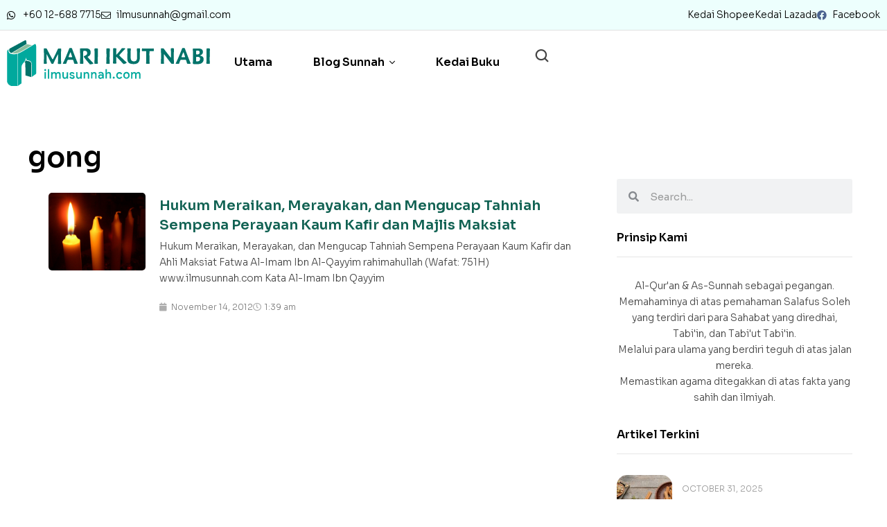

--- FILE ---
content_type: text/html; charset=UTF-8
request_url: https://ilmusunnah.com/tag/gong/
body_size: 20997
content:

<!DOCTYPE html>
<html lang="en-US">
<head>
	<meta charset="UTF-8">
	<meta name="viewport" content="width=device-width, initial-scale=1.0, viewport-fit=cover" />		<meta name='robots' content='index, follow, max-image-preview:large, max-snippet:-1, max-video-preview:-1' />
	<style>img:is([sizes="auto" i], [sizes^="auto," i]) { contain-intrinsic-size: 3000px 1500px }</style>
	<link rel="dns-prefetch" href="//fonts.googleapis.com">
<link rel="dns-prefetch" href="//s.w.org">

	<!-- This site is optimized with the Yoast SEO plugin v26.8 - https://yoast.com/product/yoast-seo-wordpress/ -->
	<title>gong Archives - Ilmusunnah</title>
	<link rel="canonical" href="https://ilmusunnah.com/tag/gong/" />
	<meta property="og:locale" content="en_US" />
	<meta property="og:type" content="article" />
	<meta property="og:title" content="gong Archives - Ilmusunnah" />
	<meta property="og:url" content="https://ilmusunnah.com/tag/gong/" />
	<meta property="og:site_name" content="Ilmusunnah" />
	<meta name="twitter:card" content="summary_large_image" />
	<script type="application/ld+json" class="yoast-schema-graph">{"@context":"https://schema.org","@graph":[{"@type":"CollectionPage","@id":"https://ilmusunnah.com/tag/gong/","url":"https://ilmusunnah.com/tag/gong/","name":"gong Archives - Ilmusunnah","isPartOf":{"@id":"https://ilmusunnah.com/#website"},"primaryImageOfPage":{"@id":"https://ilmusunnah.com/tag/gong/#primaryimage"},"image":{"@id":"https://ilmusunnah.com/tag/gong/#primaryimage"},"thumbnailUrl":"https://ilmusunnah.com/wp-content/uploads/2012/11/majusi.jpg","breadcrumb":{"@id":"https://ilmusunnah.com/tag/gong/#breadcrumb"},"inLanguage":"en-US"},{"@type":"ImageObject","inLanguage":"en-US","@id":"https://ilmusunnah.com/tag/gong/#primaryimage","url":"https://ilmusunnah.com/wp-content/uploads/2012/11/majusi.jpg","contentUrl":"https://ilmusunnah.com/wp-content/uploads/2012/11/majusi.jpg","width":749,"height":600},{"@type":"BreadcrumbList","@id":"https://ilmusunnah.com/tag/gong/#breadcrumb","itemListElement":[{"@type":"ListItem","position":1,"name":"Home","item":"https://ilmusunnah.com/"},{"@type":"ListItem","position":2,"name":"gong"}]},{"@type":"WebSite","@id":"https://ilmusunnah.com/#website","url":"https://ilmusunnah.com/","name":"Ilmusunnah","description":"Mari Ikut Nabi","potentialAction":[{"@type":"SearchAction","target":{"@type":"EntryPoint","urlTemplate":"https://ilmusunnah.com/?s={search_term_string}"},"query-input":{"@type":"PropertyValueSpecification","valueRequired":true,"valueName":"search_term_string"}}],"inLanguage":"en-US"}]}</script>
	<!-- / Yoast SEO plugin. -->


<link rel='dns-prefetch' href='//fonts.googleapis.com' />
<link rel="alternate" type="application/rss+xml" title="Ilmusunnah &raquo; Feed" href="https://ilmusunnah.com/feed/" />
<link rel="alternate" type="application/rss+xml" title="Ilmusunnah &raquo; Comments Feed" href="https://ilmusunnah.com/comments/feed/" />
<link rel="alternate" type="application/rss+xml" title="Ilmusunnah &raquo; gong Tag Feed" href="https://ilmusunnah.com/tag/gong/feed/" />

<style id='wp-emoji-styles-inline-css'>

	img.wp-smiley, img.emoji {
		display: inline !important;
		border: none !important;
		box-shadow: none !important;
		height: 1em !important;
		width: 1em !important;
		margin: 0 0.07em !important;
		vertical-align: -0.1em !important;
		background: none !important;
		padding: 0 !important;
	}
</style>
<link rel='stylesheet' id='wp-block-library-css' href='https://ilmusunnah.com/wp-includes/css/dist/block-library/style.min.css?ver=6.8.3' media='all' />
<style id='wp-block-library-theme-inline-css'>
.wp-block-audio :where(figcaption){color:#555;font-size:13px;text-align:center}.is-dark-theme .wp-block-audio :where(figcaption){color:#ffffffa6}.wp-block-audio{margin:0 0 1em}.wp-block-code{border:1px solid #ccc;border-radius:4px;font-family:Menlo,Consolas,monaco,monospace;padding:.8em 1em}.wp-block-embed :where(figcaption){color:#555;font-size:13px;text-align:center}.is-dark-theme .wp-block-embed :where(figcaption){color:#ffffffa6}.wp-block-embed{margin:0 0 1em}.blocks-gallery-caption{color:#555;font-size:13px;text-align:center}.is-dark-theme .blocks-gallery-caption{color:#ffffffa6}:root :where(.wp-block-image figcaption){color:#555;font-size:13px;text-align:center}.is-dark-theme :root :where(.wp-block-image figcaption){color:#ffffffa6}.wp-block-image{margin:0 0 1em}.wp-block-pullquote{border-bottom:4px solid;border-top:4px solid;color:currentColor;margin-bottom:1.75em}.wp-block-pullquote cite,.wp-block-pullquote footer,.wp-block-pullquote__citation{color:currentColor;font-size:.8125em;font-style:normal;text-transform:uppercase}.wp-block-quote{border-left:.25em solid;margin:0 0 1.75em;padding-left:1em}.wp-block-quote cite,.wp-block-quote footer{color:currentColor;font-size:.8125em;font-style:normal;position:relative}.wp-block-quote:where(.has-text-align-right){border-left:none;border-right:.25em solid;padding-left:0;padding-right:1em}.wp-block-quote:where(.has-text-align-center){border:none;padding-left:0}.wp-block-quote.is-large,.wp-block-quote.is-style-large,.wp-block-quote:where(.is-style-plain){border:none}.wp-block-search .wp-block-search__label{font-weight:700}.wp-block-search__button{border:1px solid #ccc;padding:.375em .625em}:where(.wp-block-group.has-background){padding:1.25em 2.375em}.wp-block-separator.has-css-opacity{opacity:.4}.wp-block-separator{border:none;border-bottom:2px solid;margin-left:auto;margin-right:auto}.wp-block-separator.has-alpha-channel-opacity{opacity:1}.wp-block-separator:not(.is-style-wide):not(.is-style-dots){width:100px}.wp-block-separator.has-background:not(.is-style-dots){border-bottom:none;height:1px}.wp-block-separator.has-background:not(.is-style-wide):not(.is-style-dots){height:2px}.wp-block-table{margin:0 0 1em}.wp-block-table td,.wp-block-table th{word-break:normal}.wp-block-table :where(figcaption){color:#555;font-size:13px;text-align:center}.is-dark-theme .wp-block-table :where(figcaption){color:#ffffffa6}.wp-block-video :where(figcaption){color:#555;font-size:13px;text-align:center}.is-dark-theme .wp-block-video :where(figcaption){color:#ffffffa6}.wp-block-video{margin:0 0 1em}:root :where(.wp-block-template-part.has-background){margin-bottom:0;margin-top:0;padding:1.25em 2.375em}
</style>
<style id='classic-theme-styles-inline-css'>
/*! This file is auto-generated */
.wp-block-button__link{color:#fff;background-color:#32373c;border-radius:9999px;box-shadow:none;text-decoration:none;padding:calc(.667em + 2px) calc(1.333em + 2px);font-size:1.125em}.wp-block-file__button{background:#32373c;color:#fff;text-decoration:none}
</style>
<link data-minify="1" rel='stylesheet' id='bookory-gutenberg-blocks-css' href='https://ilmusunnah.com/wp-content/cache/min/1/wp-content/themes/bookory/assets/css/base/gutenberg-blocks.css?ver=1769006257' media='all' />
<style id='global-styles-inline-css'>
:root{--wp--preset--aspect-ratio--square: 1;--wp--preset--aspect-ratio--4-3: 4/3;--wp--preset--aspect-ratio--3-4: 3/4;--wp--preset--aspect-ratio--3-2: 3/2;--wp--preset--aspect-ratio--2-3: 2/3;--wp--preset--aspect-ratio--16-9: 16/9;--wp--preset--aspect-ratio--9-16: 9/16;--wp--preset--color--black: #000000;--wp--preset--color--cyan-bluish-gray: #abb8c3;--wp--preset--color--white: #ffffff;--wp--preset--color--pale-pink: #f78da7;--wp--preset--color--vivid-red: #cf2e2e;--wp--preset--color--luminous-vivid-orange: #ff6900;--wp--preset--color--luminous-vivid-amber: #fcb900;--wp--preset--color--light-green-cyan: #7bdcb5;--wp--preset--color--vivid-green-cyan: #00d084;--wp--preset--color--pale-cyan-blue: #8ed1fc;--wp--preset--color--vivid-cyan-blue: #0693e3;--wp--preset--color--vivid-purple: #9b51e0;--wp--preset--gradient--vivid-cyan-blue-to-vivid-purple: linear-gradient(135deg,rgba(6,147,227,1) 0%,rgb(155,81,224) 100%);--wp--preset--gradient--light-green-cyan-to-vivid-green-cyan: linear-gradient(135deg,rgb(122,220,180) 0%,rgb(0,208,130) 100%);--wp--preset--gradient--luminous-vivid-amber-to-luminous-vivid-orange: linear-gradient(135deg,rgba(252,185,0,1) 0%,rgba(255,105,0,1) 100%);--wp--preset--gradient--luminous-vivid-orange-to-vivid-red: linear-gradient(135deg,rgba(255,105,0,1) 0%,rgb(207,46,46) 100%);--wp--preset--gradient--very-light-gray-to-cyan-bluish-gray: linear-gradient(135deg,rgb(238,238,238) 0%,rgb(169,184,195) 100%);--wp--preset--gradient--cool-to-warm-spectrum: linear-gradient(135deg,rgb(74,234,220) 0%,rgb(151,120,209) 20%,rgb(207,42,186) 40%,rgb(238,44,130) 60%,rgb(251,105,98) 80%,rgb(254,248,76) 100%);--wp--preset--gradient--blush-light-purple: linear-gradient(135deg,rgb(255,206,236) 0%,rgb(152,150,240) 100%);--wp--preset--gradient--blush-bordeaux: linear-gradient(135deg,rgb(254,205,165) 0%,rgb(254,45,45) 50%,rgb(107,0,62) 100%);--wp--preset--gradient--luminous-dusk: linear-gradient(135deg,rgb(255,203,112) 0%,rgb(199,81,192) 50%,rgb(65,88,208) 100%);--wp--preset--gradient--pale-ocean: linear-gradient(135deg,rgb(255,245,203) 0%,rgb(182,227,212) 50%,rgb(51,167,181) 100%);--wp--preset--gradient--electric-grass: linear-gradient(135deg,rgb(202,248,128) 0%,rgb(113,206,126) 100%);--wp--preset--gradient--midnight: linear-gradient(135deg,rgb(2,3,129) 0%,rgb(40,116,252) 100%);--wp--preset--font-size--small: 14px;--wp--preset--font-size--medium: 23px;--wp--preset--font-size--large: 26px;--wp--preset--font-size--x-large: 42px;--wp--preset--font-size--normal: 16px;--wp--preset--font-size--huge: 37px;--wp--preset--spacing--20: 0.44rem;--wp--preset--spacing--30: 0.67rem;--wp--preset--spacing--40: 1rem;--wp--preset--spacing--50: 1.5rem;--wp--preset--spacing--60: 2.25rem;--wp--preset--spacing--70: 3.38rem;--wp--preset--spacing--80: 5.06rem;--wp--preset--shadow--natural: 6px 6px 9px rgba(0, 0, 0, 0.2);--wp--preset--shadow--deep: 12px 12px 50px rgba(0, 0, 0, 0.4);--wp--preset--shadow--sharp: 6px 6px 0px rgba(0, 0, 0, 0.2);--wp--preset--shadow--outlined: 6px 6px 0px -3px rgba(255, 255, 255, 1), 6px 6px rgba(0, 0, 0, 1);--wp--preset--shadow--crisp: 6px 6px 0px rgba(0, 0, 0, 1);}:where(.is-layout-flex){gap: 0.5em;}:where(.is-layout-grid){gap: 0.5em;}body .is-layout-flex{display: flex;}.is-layout-flex{flex-wrap: wrap;align-items: center;}.is-layout-flex > :is(*, div){margin: 0;}body .is-layout-grid{display: grid;}.is-layout-grid > :is(*, div){margin: 0;}:where(.wp-block-columns.is-layout-flex){gap: 2em;}:where(.wp-block-columns.is-layout-grid){gap: 2em;}:where(.wp-block-post-template.is-layout-flex){gap: 1.25em;}:where(.wp-block-post-template.is-layout-grid){gap: 1.25em;}.has-black-color{color: var(--wp--preset--color--black) !important;}.has-cyan-bluish-gray-color{color: var(--wp--preset--color--cyan-bluish-gray) !important;}.has-white-color{color: var(--wp--preset--color--white) !important;}.has-pale-pink-color{color: var(--wp--preset--color--pale-pink) !important;}.has-vivid-red-color{color: var(--wp--preset--color--vivid-red) !important;}.has-luminous-vivid-orange-color{color: var(--wp--preset--color--luminous-vivid-orange) !important;}.has-luminous-vivid-amber-color{color: var(--wp--preset--color--luminous-vivid-amber) !important;}.has-light-green-cyan-color{color: var(--wp--preset--color--light-green-cyan) !important;}.has-vivid-green-cyan-color{color: var(--wp--preset--color--vivid-green-cyan) !important;}.has-pale-cyan-blue-color{color: var(--wp--preset--color--pale-cyan-blue) !important;}.has-vivid-cyan-blue-color{color: var(--wp--preset--color--vivid-cyan-blue) !important;}.has-vivid-purple-color{color: var(--wp--preset--color--vivid-purple) !important;}.has-black-background-color{background-color: var(--wp--preset--color--black) !important;}.has-cyan-bluish-gray-background-color{background-color: var(--wp--preset--color--cyan-bluish-gray) !important;}.has-white-background-color{background-color: var(--wp--preset--color--white) !important;}.has-pale-pink-background-color{background-color: var(--wp--preset--color--pale-pink) !important;}.has-vivid-red-background-color{background-color: var(--wp--preset--color--vivid-red) !important;}.has-luminous-vivid-orange-background-color{background-color: var(--wp--preset--color--luminous-vivid-orange) !important;}.has-luminous-vivid-amber-background-color{background-color: var(--wp--preset--color--luminous-vivid-amber) !important;}.has-light-green-cyan-background-color{background-color: var(--wp--preset--color--light-green-cyan) !important;}.has-vivid-green-cyan-background-color{background-color: var(--wp--preset--color--vivid-green-cyan) !important;}.has-pale-cyan-blue-background-color{background-color: var(--wp--preset--color--pale-cyan-blue) !important;}.has-vivid-cyan-blue-background-color{background-color: var(--wp--preset--color--vivid-cyan-blue) !important;}.has-vivid-purple-background-color{background-color: var(--wp--preset--color--vivid-purple) !important;}.has-black-border-color{border-color: var(--wp--preset--color--black) !important;}.has-cyan-bluish-gray-border-color{border-color: var(--wp--preset--color--cyan-bluish-gray) !important;}.has-white-border-color{border-color: var(--wp--preset--color--white) !important;}.has-pale-pink-border-color{border-color: var(--wp--preset--color--pale-pink) !important;}.has-vivid-red-border-color{border-color: var(--wp--preset--color--vivid-red) !important;}.has-luminous-vivid-orange-border-color{border-color: var(--wp--preset--color--luminous-vivid-orange) !important;}.has-luminous-vivid-amber-border-color{border-color: var(--wp--preset--color--luminous-vivid-amber) !important;}.has-light-green-cyan-border-color{border-color: var(--wp--preset--color--light-green-cyan) !important;}.has-vivid-green-cyan-border-color{border-color: var(--wp--preset--color--vivid-green-cyan) !important;}.has-pale-cyan-blue-border-color{border-color: var(--wp--preset--color--pale-cyan-blue) !important;}.has-vivid-cyan-blue-border-color{border-color: var(--wp--preset--color--vivid-cyan-blue) !important;}.has-vivid-purple-border-color{border-color: var(--wp--preset--color--vivid-purple) !important;}.has-vivid-cyan-blue-to-vivid-purple-gradient-background{background: var(--wp--preset--gradient--vivid-cyan-blue-to-vivid-purple) !important;}.has-light-green-cyan-to-vivid-green-cyan-gradient-background{background: var(--wp--preset--gradient--light-green-cyan-to-vivid-green-cyan) !important;}.has-luminous-vivid-amber-to-luminous-vivid-orange-gradient-background{background: var(--wp--preset--gradient--luminous-vivid-amber-to-luminous-vivid-orange) !important;}.has-luminous-vivid-orange-to-vivid-red-gradient-background{background: var(--wp--preset--gradient--luminous-vivid-orange-to-vivid-red) !important;}.has-very-light-gray-to-cyan-bluish-gray-gradient-background{background: var(--wp--preset--gradient--very-light-gray-to-cyan-bluish-gray) !important;}.has-cool-to-warm-spectrum-gradient-background{background: var(--wp--preset--gradient--cool-to-warm-spectrum) !important;}.has-blush-light-purple-gradient-background{background: var(--wp--preset--gradient--blush-light-purple) !important;}.has-blush-bordeaux-gradient-background{background: var(--wp--preset--gradient--blush-bordeaux) !important;}.has-luminous-dusk-gradient-background{background: var(--wp--preset--gradient--luminous-dusk) !important;}.has-pale-ocean-gradient-background{background: var(--wp--preset--gradient--pale-ocean) !important;}.has-electric-grass-gradient-background{background: var(--wp--preset--gradient--electric-grass) !important;}.has-midnight-gradient-background{background: var(--wp--preset--gradient--midnight) !important;}.has-small-font-size{font-size: var(--wp--preset--font-size--small) !important;}.has-medium-font-size{font-size: var(--wp--preset--font-size--medium) !important;}.has-large-font-size{font-size: var(--wp--preset--font-size--large) !important;}.has-x-large-font-size{font-size: var(--wp--preset--font-size--x-large) !important;}
:where(.wp-block-post-template.is-layout-flex){gap: 1.25em;}:where(.wp-block-post-template.is-layout-grid){gap: 1.25em;}
:where(.wp-block-columns.is-layout-flex){gap: 2em;}:where(.wp-block-columns.is-layout-grid){gap: 2em;}
:root :where(.wp-block-pullquote){font-size: 1.5em;line-height: 1.6;}
</style>
<link data-minify="1" rel='stylesheet' id='secure-copy-content-protection-public-css' href='https://ilmusunnah.com/wp-content/cache/min/1/wp-content/plugins/secure-copy-content-protection/public/css/secure-copy-content-protection-public.css?ver=1769006257' media='all' />
<link data-minify="1" rel='stylesheet' id='bookory-style-css' href='https://ilmusunnah.com/wp-content/cache/background-css/ilmusunnah.com/wp-content/cache/min/1/wp-content/themes/bookory/style.css?ver=1769006257&wpr_t=1769369293' media='all' />
<style id='bookory-style-inline-css'>
body{--primary:#049F8B;--primary_hover:#116253;--text:#444444;--accent:#000000;--lighter:#999999;--border:#E6E6E6;}
@media(max-width:1024px){body.theme-bookory [data-elementor-columns-tablet="1"] .column-item{flex: 0 0 100%; max-width: 100%;}body.theme-bookory [data-elementor-columns-tablet="2"] .column-item{flex: 0 0 50%; max-width: 50%;}body.theme-bookory [data-elementor-columns-tablet="3"] .column-item{flex: 0 0 33.3333333333%; max-width: 33.3333333333%;}body.theme-bookory [data-elementor-columns-tablet="4"] .column-item{flex: 0 0 25%; max-width: 25%;}body.theme-bookory [data-elementor-columns-tablet="5"] .column-item{flex: 0 0 20%; max-width: 20%;}body.theme-bookory [data-elementor-columns-tablet="6"] .column-item{flex: 0 0 16.6666666667%; max-width: 16.6666666667%;}body.theme-bookory [data-elementor-columns-tablet="7"] .column-item{flex: 0 0 14.2857142857%; max-width: 14.2857142857%;}body.theme-bookory [data-elementor-columns-tablet="8"] .column-item{flex: 0 0 12.5%; max-width: 12.5%;}}@media(max-width:767px){body.theme-bookory [data-elementor-columns-mobile="1"] .column-item{flex: 0 0 100%; max-width: 100%;}body.theme-bookory [data-elementor-columns-mobile="2"] .column-item{flex: 0 0 50%; max-width: 50%;}body.theme-bookory [data-elementor-columns-mobile="3"] .column-item{flex: 0 0 33.3333333333%; max-width: 33.3333333333%;}body.theme-bookory [data-elementor-columns-mobile="4"] .column-item{flex: 0 0 25%; max-width: 25%;}body.theme-bookory [data-elementor-columns-mobile="5"] .column-item{flex: 0 0 20%; max-width: 20%;}body.theme-bookory [data-elementor-columns-mobile="6"] .column-item{flex: 0 0 16.6666666667%; max-width: 16.6666666667%;}body.theme-bookory [data-elementor-columns-mobile="7"] .column-item{flex: 0 0 14.2857142857%; max-width: 14.2857142857%;}body.theme-bookory [data-elementor-columns-mobile="8"] .column-item{flex: 0 0 12.5%; max-width: 12.5%;}}
</style>
<link data-minify="1" rel='stylesheet' id='slick-css' href='https://ilmusunnah.com/wp-content/cache/min/1/wp-content/themes/bookory/assets/css/base/slick.css?ver=1769006257' media='all' />
<link data-minify="1" rel='stylesheet' id='slick-theme-css' href='https://ilmusunnah.com/wp-content/cache/background-css/ilmusunnah.com/wp-content/cache/min/1/wp-content/themes/bookory/assets/css/base/slick-theme.css?ver=1769006257&wpr_t=1769369293' media='all' />
<link rel='stylesheet' id='bookory-fonts-css' href='//fonts.googleapis.com/css?family=Sora:300,400,500,600,700&#038;subset=latin%2Clatin-ext&#038;display=swap' media='all' />
<link rel='stylesheet' id='elementor-frontend-css' href='https://ilmusunnah.com/wp-content/plugins/elementor/assets/css/frontend.min.css?ver=3.32.5' media='all' />
<link rel='stylesheet' id='elementor-post-17926-css' href='https://ilmusunnah.com/wp-content/uploads/elementor/css/post-17926.css?ver=1769006245' media='all' />
<link rel='stylesheet' id='widget-icon-list-css' href='https://ilmusunnah.com/wp-content/plugins/elementor/assets/css/widget-icon-list.min.css?ver=3.32.5' media='all' />
<link rel='stylesheet' id='widget-image-css' href='https://ilmusunnah.com/wp-content/plugins/elementor/assets/css/widget-image.min.css?ver=3.32.5' media='all' />
<link rel='stylesheet' id='e-sticky-css' href='https://ilmusunnah.com/wp-content/plugins/elementor-pro/assets/css/modules/sticky.min.css?ver=3.32.3' media='all' />
<link rel='stylesheet' id='widget-heading-css' href='https://ilmusunnah.com/wp-content/plugins/elementor/assets/css/widget-heading.min.css?ver=3.32.5' media='all' />
<link rel='stylesheet' id='dce-style-css' href='https://ilmusunnah.com/wp-content/plugins/dynamic-content-for-elementor/assets/css/style.min.css?ver=3.3.20' media='all' />
<link rel='stylesheet' id='dce-dynamic-posts-css' href='https://ilmusunnah.com/wp-content/plugins/dynamic-content-for-elementor/assets/css/dynamic-posts.min.css?ver=3.3.20' media='all' />
<link rel='stylesheet' id='dce-dynamicPosts-grid-css' href='https://ilmusunnah.com/wp-content/plugins/dynamic-content-for-elementor/assets/css/dynamic-posts-skin-grid.min.css?ver=3.3.20' media='all' />
<link rel='stylesheet' id='widget-search-form-css' href='https://ilmusunnah.com/wp-content/plugins/elementor-pro/assets/css/widget-search-form.min.css?ver=3.32.3' media='all' />
<link rel='stylesheet' id='elementor-icons-shared-0-css' href='https://ilmusunnah.com/wp-content/plugins/elementor/assets/lib/font-awesome/css/fontawesome.min.css?ver=5.15.3' media='all' />
<link data-minify="1" rel='stylesheet' id='elementor-icons-fa-solid-css' href='https://ilmusunnah.com/wp-content/cache/min/1/wp-content/plugins/elementor/assets/lib/font-awesome/css/solid.min.css?ver=1769006258' media='all' />
<link data-minify="1" rel='stylesheet' id='elementor-icons-css' href='https://ilmusunnah.com/wp-content/cache/min/1/wp-content/plugins/elementor/assets/lib/eicons/css/elementor-icons.min.css?ver=1769006257' media='all' />
<link data-minify="1" rel='stylesheet' id='dashicons-css' href='https://ilmusunnah.com/wp-content/cache/min/1/wp-includes/css/dashicons.min.css?ver=1769006257' media='all' />
<link rel='stylesheet' id='elementor-post-18036-css' href='https://ilmusunnah.com/wp-content/uploads/elementor/css/post-18036.css?ver=1769006245' media='all' />
<link rel='stylesheet' id='elementor-post-18253-css' href='https://ilmusunnah.com/wp-content/uploads/elementor/css/post-18253.css?ver=1769006245' media='all' />
<link rel='stylesheet' id='elementor-post-18199-css' href='https://ilmusunnah.com/wp-content/uploads/elementor/css/post-18199.css?ver=1769006334' media='all' />
<link data-minify="1" rel='stylesheet' id='bookory-elementor-css' href='https://ilmusunnah.com/wp-content/cache/background-css/ilmusunnah.com/wp-content/cache/min/1/wp-content/themes/bookory/assets/css/base/elementor.css?ver=1769006258&wpr_t=1769369293' media='all' />
<link rel='stylesheet' id='bookory-child-style-css' href='https://ilmusunnah.com/wp-content/themes/bookory-child/style.css?ver=1.2.1' media='all' />
<style id='rocket-lazyload-inline-css'>
.rll-youtube-player{position:relative;padding-bottom:56.23%;height:0;overflow:hidden;max-width:100%;}.rll-youtube-player:focus-within{outline: 2px solid currentColor;outline-offset: 5px;}.rll-youtube-player iframe{position:absolute;top:0;left:0;width:100%;height:100%;z-index:100;background:0 0}.rll-youtube-player img{bottom:0;display:block;left:0;margin:auto;max-width:100%;width:100%;position:absolute;right:0;top:0;border:none;height:auto;-webkit-transition:.4s all;-moz-transition:.4s all;transition:.4s all}.rll-youtube-player img:hover{-webkit-filter:brightness(75%)}.rll-youtube-player .play{height:100%;width:100%;left:0;top:0;position:absolute;background:var(--wpr-bg-5f3be0e9-257a-46b9-b309-eb5e2995c03b) no-repeat center;background-color: transparent !important;cursor:pointer;border:none;}.wp-embed-responsive .wp-has-aspect-ratio .rll-youtube-player{position:absolute;padding-bottom:0;width:100%;height:100%;top:0;bottom:0;left:0;right:0}
</style>
<link rel='stylesheet' id='elementor-gf-sora-css' href='https://fonts.googleapis.com/css?family=Sora:100,100italic,200,200italic,300,300italic,400,400italic,500,500italic,600,600italic,700,700italic,800,800italic,900,900italic&#038;display=swap' media='all' />
<link data-minify="1" rel='stylesheet' id='elementor-icons-fa-brands-css' href='https://ilmusunnah.com/wp-content/cache/min/1/wp-content/plugins/elementor/assets/lib/font-awesome/css/brands.min.css?ver=1769006258' media='all' />
<script src="https://ilmusunnah.com/wp-includes/js/jquery/jquery.min.js?ver=3.7.1" id="jquery-core-js" defer></script>


<link rel="https://api.w.org/" href="https://ilmusunnah.com/wp-json/" /><link rel="alternate" title="JSON" type="application/json" href="https://ilmusunnah.com/wp-json/wp/v2/tags/1415" /><link rel="EditURI" type="application/rsd+xml" title="RSD" href="https://ilmusunnah.com/xmlrpc.php?rsd" />
<meta name="generator" content="WordPress 6.8.3" />
<meta name="generator" content="Elementor 3.32.5; settings: css_print_method-external, google_font-enabled, font_display-swap">
			<style>
				.e-con.e-parent:nth-of-type(n+4):not(.e-lazyloaded):not(.e-no-lazyload),
				.e-con.e-parent:nth-of-type(n+4):not(.e-lazyloaded):not(.e-no-lazyload) * {
					background-image: none !important;
				}
				@media screen and (max-height: 1024px) {
					.e-con.e-parent:nth-of-type(n+3):not(.e-lazyloaded):not(.e-no-lazyload),
					.e-con.e-parent:nth-of-type(n+3):not(.e-lazyloaded):not(.e-no-lazyload) * {
						background-image: none !important;
					}
				}
				@media screen and (max-height: 640px) {
					.e-con.e-parent:nth-of-type(n+2):not(.e-lazyloaded):not(.e-no-lazyload),
					.e-con.e-parent:nth-of-type(n+2):not(.e-lazyloaded):not(.e-no-lazyload) * {
						background-image: none !important;
					}
				}
			</style>
			<link rel="icon" href="https://ilmusunnah.com/wp-content/uploads/2022/08/favi-50x50.png" sizes="32x32" />
<link rel="icon" href="https://ilmusunnah.com/wp-content/uploads/2022/08/favi.png" sizes="192x192" />
<link rel="apple-touch-icon" href="https://ilmusunnah.com/wp-content/uploads/2022/08/favi.png" />
<meta name="msapplication-TileImage" content="https://ilmusunnah.com/wp-content/uploads/2022/08/favi.png" />
		<style id="wp-custom-css">
			.single-post.bookory-full-width-content .single-content {
    z-index: 1 !important;
}		</style>
		<noscript><style id="rocket-lazyload-nojs-css">.rll-youtube-player, [data-lazy-src]{display:none !important;}</style></noscript><style id="wpr-lazyload-bg-container"></style><style id="wpr-lazyload-bg-exclusion"></style>
<noscript>
<style id="wpr-lazyload-bg-nostyle">.error404 .error-404 .page-content{--wpr-bg-b20cf8d4-56f3-43d2-89a6-7d1d51564e8c: url('https://ilmusunnah.com/wp-content/themes/bookory/assets/images/404/404.png');}.slick-loading .slick-list{--wpr-bg-fd4e5239-1623-4356-834d-a1dce66c18a2: url('https://ilmusunnah.com/wp-content/themes/bookory/assets/images/slick/ajax-loader.gif');}.elementor-widget-bookory-dokan-stores.elementor-store-style-1 .profile-info-img.dummy-image{--wpr-bg-ffef93fc-d844-4d13-8526-a785f3925607: url('https://ilmusunnah.com/wp-content/plugins/dokan-lite/assets/images/default-store-banner.png');}.rll-youtube-player .play{--wpr-bg-5f3be0e9-257a-46b9-b309-eb5e2995c03b: url('https://ilmusunnah.com/wp-content/plugins/wp-rocket/assets/img/youtube.png');}</style>
</noscript>
<script type="application/javascript">const rocket_pairs = [{"selector":".error404 .error-404 .page-content","style":".error404 .error-404 .page-content{--wpr-bg-b20cf8d4-56f3-43d2-89a6-7d1d51564e8c: url('https:\/\/ilmusunnah.com\/wp-content\/themes\/bookory\/assets\/images\/404\/404.png');}","hash":"b20cf8d4-56f3-43d2-89a6-7d1d51564e8c","url":"https:\/\/ilmusunnah.com\/wp-content\/themes\/bookory\/assets\/images\/404\/404.png"},{"selector":".slick-loading .slick-list","style":".slick-loading .slick-list{--wpr-bg-fd4e5239-1623-4356-834d-a1dce66c18a2: url('https:\/\/ilmusunnah.com\/wp-content\/themes\/bookory\/assets\/images\/slick\/ajax-loader.gif');}","hash":"fd4e5239-1623-4356-834d-a1dce66c18a2","url":"https:\/\/ilmusunnah.com\/wp-content\/themes\/bookory\/assets\/images\/slick\/ajax-loader.gif"},{"selector":".elementor-widget-bookory-dokan-stores.elementor-store-style-1 .profile-info-img.dummy-image","style":".elementor-widget-bookory-dokan-stores.elementor-store-style-1 .profile-info-img.dummy-image{--wpr-bg-ffef93fc-d844-4d13-8526-a785f3925607: url('https:\/\/ilmusunnah.com\/wp-content\/plugins\/dokan-lite\/assets\/images\/default-store-banner.png');}","hash":"ffef93fc-d844-4d13-8526-a785f3925607","url":"https:\/\/ilmusunnah.com\/wp-content\/plugins\/dokan-lite\/assets\/images\/default-store-banner.png"},{"selector":".rll-youtube-player .play","style":".rll-youtube-player .play{--wpr-bg-5f3be0e9-257a-46b9-b309-eb5e2995c03b: url('https:\/\/ilmusunnah.com\/wp-content\/plugins\/wp-rocket\/assets\/img\/youtube.png');}","hash":"5f3be0e9-257a-46b9-b309-eb5e2995c03b","url":"https:\/\/ilmusunnah.com\/wp-content\/plugins\/wp-rocket\/assets\/img\/youtube.png"}]; const rocket_excluded_pairs = [];</script></head>
<body class="archive tag tag-gong tag-1415 wp-custom-logo wp-embed-responsive wp-theme-bookory wp-child-theme-bookory-child chrome no-wc-breadcrumb has-post-thumbnail elementor-page-18199 elementor-default elementor-template-full-width elementor-kit-17926">
    <div id="page" class="hfeed site">
    		<header data-elementor-type="header" data-elementor-id="18036" class="elementor elementor-18036 elementor-location-header" data-elementor-post-type="elementor_library">
			<div data-dce-background-color="#EDFFFD" class="elementor-element elementor-element-05a0623 e-flex e-con-boxed e-con e-parent" data-id="05a0623" data-element_type="container" data-settings="{&quot;background_background&quot;:&quot;classic&quot;}">
					<div class="e-con-inner">
				<div class="elementor-element elementor-element-cc00a9e elementor-icon-list--layout-inline elementor-mobile-align-center elementor-widget-mobile__width-inherit elementor-list-item-link-full_width elementor-widget elementor-widget-icon-list" data-id="cc00a9e" data-element_type="widget" data-widget_type="icon-list.default">
				<div class="elementor-widget-container">
							<ul class="elementor-icon-list-items elementor-inline-items">
							<li class="elementor-icon-list-item elementor-inline-item">
											<a href="https://wasap.my/60126887715" target="_blank">

												<span class="elementor-icon-list-icon">
							<i aria-hidden="true" class="bookory-icon- bookory-icon-whatsapp"></i>						</span>
										<span class="elementor-icon-list-text">+60 12-688 7715</span>
											</a>
									</li>
								<li class="elementor-icon-list-item elementor-inline-item">
											<a href="mailto:ilmusunnah@gmail.com" target="_blank">

												<span class="elementor-icon-list-icon">
							<i aria-hidden="true" class="bookory-icon- bookory-icon-envelope"></i>						</span>
										<span class="elementor-icon-list-text">ilmusunnah@gmail.com</span>
											</a>
									</li>
						</ul>
						</div>
				</div>
				<div class="elementor-element elementor-element-17303db elementor-icon-list--layout-inline elementor-mobile-align-center elementor-widget-mobile__width-inherit elementor-list-item-link-full_width elementor-widget elementor-widget-icon-list" data-id="17303db" data-element_type="widget" data-widget_type="icon-list.default">
				<div class="elementor-widget-container">
							<ul class="elementor-icon-list-items elementor-inline-items">
							<li class="elementor-icon-list-item elementor-inline-item">
											<a href="https://shopee.com.my/atsar_online_bookstore" target="_blank">

											<span class="elementor-icon-list-text">Kedai Shopee</span>
											</a>
									</li>
								<li class="elementor-icon-list-item elementor-inline-item">
											<a href="https://www.lazada.com.my/shop/atsar-online-bookstore/" target="_blank">

											<span class="elementor-icon-list-text">Kedai Lazada</span>
											</a>
									</li>
								<li class="elementor-icon-list-item elementor-inline-item">
											<a href="https://www.facebook.com/galeribukusunnah/" target="_blank">

												<span class="elementor-icon-list-icon">
							<i aria-hidden="true" class="fab fa-facebook"></i>						</span>
										<span class="elementor-icon-list-text">Facebook </span>
											</a>
									</li>
						</ul>
						</div>
				</div>
					</div>
				</div>
		<div data-dce-background-color="#FFFFFF" class="elementor-element elementor-element-949e800 e-flex e-con-boxed e-con e-parent" data-id="949e800" data-element_type="container" data-settings="{&quot;background_background&quot;:&quot;classic&quot;,&quot;sticky&quot;:&quot;top&quot;,&quot;sticky_on&quot;:[&quot;desktop&quot;,&quot;tablet&quot;,&quot;mobile&quot;],&quot;sticky_offset&quot;:0,&quot;sticky_effects_offset&quot;:0,&quot;sticky_anchor_link_offset&quot;:0}">
					<div class="e-con-inner">
				<div class="elementor-element elementor-element-294cfd9 elementor-widget-tablet__width-initial elementor-widget-mobile__width-initial elementor-widget elementor-widget-theme-site-logo elementor-widget-image" data-id="294cfd9" data-element_type="widget" data-widget_type="theme-site-logo.default">
				<div class="elementor-widget-container">
											<a href="https://ilmusunnah.com">
			<img width="346" height="77" src="data:image/svg+xml,%3Csvg%20xmlns='http://www.w3.org/2000/svg'%20viewBox='0%200%20346%2077'%3E%3C/svg%3E" class="attachment-full size-full wp-image-18456" alt="logo2" data-lazy-src="https://ilmusunnah.com/wp-content/uploads/2022/08/logo2.svg" /><noscript><img width="346" height="77" src="https://ilmusunnah.com/wp-content/uploads/2022/08/logo2.svg" class="attachment-full size-full wp-image-18456" alt="logo2" /></noscript>				</a>
											</div>
				</div>
		<div class="elementor-element elementor-element-c625029 e-con-full e-flex e-con e-child" data-id="c625029" data-element_type="container">
				<div class="elementor-element elementor-element-753c026 elementor-widget-tablet__width-inherit elementor-hidden-tablet elementor-hidden-mobile elementor-widget elementor-widget-bookory-nav-menu" data-id="753c026" data-element_type="widget" data-widget_type="bookory-nav-menu.default">
				<div class="elementor-widget-container">
					        <div class="elementor-nav-menu-wrapper">
            <nav class="main-navigation" role="navigation" aria-label="Primary Navigation">
                <div class="primary-navigation"><ul id="menu-1-753c026" class="menu"><li id="menu-item-7880" class="menu-item menu-item-type-custom menu-item-object-custom menu-item-home menu-item-7880"><a href="https://ilmusunnah.com/"><span class="menu-title">Utama</span></a></li>
<li id="menu-item-18039" class="menu-item menu-item-type-custom menu-item-object-custom menu-item-has-children menu-item-18039"><a href="#"><span class="menu-title">Blog Sunnah</span></a>
<ul class="sub-menu">
	<li id="menu-item-5989" class="menu-item menu-item-type-taxonomy menu-item-object-category menu-item-5989"><a href="https://ilmusunnah.com/category/umum/"><span class="menu-title">Umum</span></a></li>
	<li id="menu-item-5801" class="menu-item menu-item-type-taxonomy menu-item-object-category menu-item-5801"><a href="https://ilmusunnah.com/category/aqeedah/"><span class="menu-title">Aqeedah</span></a></li>
	<li id="menu-item-5802" class="menu-item menu-item-type-taxonomy menu-item-object-category menu-item-5802"><a href="https://ilmusunnah.com/category/fiqh/"><span class="menu-title">Fiqh</span></a></li>
	<li id="menu-item-5800" class="menu-item menu-item-type-taxonomy menu-item-object-category menu-item-5800"><a href="https://ilmusunnah.com/category/anti-syirik/"><span class="menu-title">Anti Syirik</span></a></li>
	<li id="menu-item-8012" class="menu-item menu-item-type-taxonomy menu-item-object-category menu-item-8012"><a href="https://ilmusunnah.com/category/video/"><span class="menu-title">Video</span></a></li>
</ul>
</li>
<li id="menu-item-18165" class="menu-item menu-item-type-custom menu-item-object-custom menu-item-18165"><a target="_blank" href="https://atsar.ilmusunnah.com/"><span class="menu-title">Kedai Buku</span></a></li>
</ul></div>            </nav>
        </div>
        				</div>
				</div>
				<div class="elementor-element elementor-element-310203a elementor-widget-tablet__width-auto elementor-widget elementor-widget-bookory-header-group" data-id="310203a" data-element_type="widget" data-widget_type="bookory-header-group.default">
				<div class="elementor-widget-container">
					        <div class="elementor-header-group-wrapper">
            <div class="header-group-action">

                        <div class="site-header-search">
            <a href="#" class="button-search-popup"><i class="bookory-icon-search-1"></i></a>
        </div>
        
                
                
                
            </div>
        </div>
        				</div>
				</div>
				<div class="elementor-element elementor-element-62ebab4 elementor-widget-tablet__width-auto elementor-hidden-desktop elementor-widget-mobile__width-auto bookory-canvas-menu-layout-2 elementor-widget elementor-widget-bookory-menu-canvas" data-id="62ebab4" data-element_type="widget" data-widget_type="bookory-menu-canvas.default">
				<div class="elementor-widget-container">
					        <div class="elementor-canvas-menu-wrapper">
                        <a href="#" class="menu-mobile-nav-button">
				<span
                        class="toggle-text screen-reader-text">Menu</span>
                <div class="bookory-icon">
                    <span class="icon-1"></span>
                    <span class="icon-2"></span>
                    <span class="icon-3"></span>
                </div>
            </a>
                    </div>
        				</div>
				</div>
				</div>
					</div>
				</div>
				</header>
		    <div id="content" class="site-content" tabindex="-1">
        <div class="col-full">
    		<div data-elementor-type="archive" data-elementor-id="18199" class="elementor elementor-18199 elementor-location-archive" data-elementor-post-type="elementor_library">
			<div class="elementor-element elementor-element-2243b81 e-flex e-con-boxed e-con e-parent" data-id="2243b81" data-element_type="container">
					<div class="e-con-inner">
				<div class="elementor-element elementor-element-36f4eb0 elementor-widget__width-inherit elementor-widget elementor-widget-theme-archive-title elementor-page-title elementor-widget-heading" data-id="36f4eb0" data-element_type="widget" data-widget_type="theme-archive-title.default">
				<div class="elementor-widget-container">
					<h1 class="elementor-heading-title elementor-size-default">gong</h1>				</div>
				</div>
		<div class="elementor-element elementor-element-91e5e05 e-con-full e-flex e-con e-child" data-id="91e5e05" data-element_type="container">
				<div class="elementor-element elementor-element-f6d8fe7 dce-posts-layout-template dce-col-1 dce-col-tablet-1 dce-col-mobile-1 elementor-widget elementor-widget-dce-dynamicposts-v2" data-id="f6d8fe7" data-element_type="widget" data-settings="{&quot;style_items&quot;:&quot;template&quot;,&quot;grid_grid_type&quot;:&quot;flex&quot;}" data-widget_type="dce-dynamicposts-v2.grid">
				<div class="elementor-widget-container">
					
		<div class="dce-fix-background-loop dce-posts-container dce-posts dce-dynamic-posts-collection  dce-skin-grid dce-skin-grid-flex">
						<div class="dce-posts-wrapper dce-wrapper-grid">
			
		<article class="post-8987 post type-post status-publish format-standard has-post-thumbnail hentry category-anti-syirik tag-cina tag-deepavali tag-gong tag-hindu tag-krismas tag-kristian tag-perayaan tag-raya tag-syirik tag-thaipusam tag-xi-fa-choi dce-post dce-post-item dce-item-grid" data-dce-post-id="8987" data-dce-post-index="0">
			<div class="dce-post-block">
		<style>.elementor-18202 .elementor-element.elementor-element-355f153{--display:flex;--flex-direction:row;--container-widget-width:initial;--container-widget-height:100%;--container-widget-flex-grow:1;--container-widget-align-self:stretch;--flex-wrap-mobile:wrap;--gap:0px 0px;--row-gap:0px;--column-gap:0px;}.elementor-18202 .elementor-element.elementor-element-1fdfaf8{--display:flex;--flex-direction:column;--container-widget-width:100%;--container-widget-height:initial;--container-widget-flex-grow:0;--container-widget-align-self:initial;--flex-wrap-mobile:wrap;}.elementor-18202 .elementor-element.elementor-element-1fdfaf8.e-con{--flex-grow:0;--flex-shrink:0;}.elementor-18202 .elementor-element.elementor-element-6e5ae9e{width:100%;max-width:100%;}.elementor-18202 .elementor-element.elementor-element-6e5ae9e img{max-width:100%;border-radius:5px 5px 5px 5px;}.elementor-18202 .elementor-element.elementor-element-5cf94ce{--display:flex;--flex-direction:column;--container-widget-width:calc( ( 1 - var( --container-widget-flex-grow ) ) * 100% );--container-widget-height:initial;--container-widget-flex-grow:0;--container-widget-align-self:initial;--flex-wrap-mobile:wrap;--justify-content:center;--align-items:flex-start;--gap:10px 10px;--row-gap:10px;--column-gap:10px;}.elementor-18202 .elementor-element.elementor-element-dd2aabe > .elementor-widget-container{margin:0px 0px 0px 0px;padding:5px 10px 5px 0px;}.elementor-18202 .elementor-element.elementor-element-dd2aabe{text-align:left;}.elementor-18202 .elementor-element.elementor-element-dd2aabe .elementor-heading-title{font-size:20px;line-height:28px;color:var( --e-global-color-primary_hover );}.elementor-18202 .elementor-element.elementor-element-591898e .elementor-widget-container{text-align:left;font-size:14px;line-height:1.7em;}.elementor-18202 .elementor-element.elementor-element-de6a856 .elementor-icon-list-icon i{color:#AEAEAE;font-size:12px;}.elementor-18202 .elementor-element.elementor-element-de6a856 .elementor-icon-list-icon svg{fill:#AEAEAE;--e-icon-list-icon-size:12px;}.elementor-18202 .elementor-element.elementor-element-de6a856 .elementor-icon-list-icon{width:12px;}.elementor-18202 .elementor-element.elementor-element-de6a856 .elementor-icon-list-text, .elementor-18202 .elementor-element.elementor-element-de6a856 .elementor-icon-list-text a{color:#7B7B7B;}.elementor-18202 .elementor-element.elementor-element-de6a856 .elementor-icon-list-item{font-size:12px;}.elementor-18202 .elementor-element.elementor-element-6ca44c0{width:100%;max-width:100%;}.elementor-18202 .elementor-element.elementor-element-6ca44c0 .elementor-widget-container{text-align:left;font-size:14px;line-height:24px;color:#797979;}@media(max-width:767px){.elementor-18202 .elementor-element.elementor-element-355f153{--flex-direction:column;--container-widget-width:100%;--container-widget-height:initial;--container-widget-flex-grow:0;--container-widget-align-self:initial;--flex-wrap-mobile:wrap;--padding-top:0px;--padding-bottom:0px;--padding-left:0px;--padding-right:0px;}.elementor-18202 .elementor-element.elementor-element-1fdfaf8{--width:100%;--padding-top:0px;--padding-bottom:0px;--padding-left:0px;--padding-right:0px;}.elementor-18202 .elementor-element.elementor-element-6e5ae9e{width:100%;max-width:100%;}.elementor-18202 .elementor-element.elementor-element-6e5ae9e img{width:100%;max-width:100%;border-radius:10px 10px 10px 10px;}.elementor-18202 .elementor-element.elementor-element-5cf94ce{--width:100%;--justify-content:flex-start;--align-items:flex-start;--container-widget-width:calc( ( 1 - var( --container-widget-flex-grow ) ) * 100% );--padding-top:20px;--padding-bottom:20px;--padding-left:20px;--padding-right:20px;}.elementor-18202 .elementor-element.elementor-element-dd2aabe > .elementor-widget-container{padding:0px 0px 5px 0px;}.elementor-18202 .elementor-element.elementor-element-dd2aabe .elementor-heading-title{font-size:16px;line-height:23px;}}@media(min-width:768px){.elementor-18202 .elementor-element.elementor-element-355f153{--content-width:100%;}.elementor-18202 .elementor-element.elementor-element-1fdfaf8{--width:20%;}.elementor-18202 .elementor-element.elementor-element-5cf94ce{--width:80%;}}</style>		<div data-elementor-type="container" data-elementor-id="18202" class="elementor elementor-18202 dce-elementor-rendering-id-1" data-elementor-post-type="elementor_library">
				<div class="elementor-element elementor-element-355f153 e-flex e-con-boxed e-con e-parent" data-id="355f153" data-element_type="container">
					<div class="e-con-inner">
		<div class="elementor-element elementor-element-1fdfaf8 e-con-full e-flex e-con e-child" data-id="1fdfaf8" data-element_type="container">
				<div class="elementor-element elementor-element-6e5ae9e elementor-widget__width-inherit image-style-bookory-yes elementor-widget-mobile__width-inherit elementor-widget elementor-widget-image" data-id="6e5ae9e" data-element_type="widget" data-widget_type="image.default">
				<div class="elementor-widget-container">
																<a href="https://ilmusunnah.com/hukum-meraikan-merayakan-dan-mengucap-tahniah-sempena-perayaan-kaum-kafir-dan-ahli-maksiat/">
							<img fetchpriority="high" width="749" height="600" src="data:image/svg+xml,%3Csvg%20xmlns='http://www.w3.org/2000/svg'%20viewBox='0%200%20749%20600'%3E%3C/svg%3E" class="attachment-medium_large size-medium_large wp-image-8988" alt="" data-lazy-srcset="https://ilmusunnah.com/wp-content/uploads/2012/11/majusi.jpg 749w, https://ilmusunnah.com/wp-content/uploads/2012/11/majusi-720x577.jpg 720w, https://ilmusunnah.com/wp-content/uploads/2012/11/majusi-300x240.jpg 300w" data-lazy-sizes="(max-width: 749px) 100vw, 749px" data-lazy-src="https://ilmusunnah.com/wp-content/uploads/2012/11/majusi.jpg" /><noscript><img fetchpriority="high" width="749" height="600" src="https://ilmusunnah.com/wp-content/uploads/2012/11/majusi.jpg" class="attachment-medium_large size-medium_large wp-image-8988" alt="" srcset="https://ilmusunnah.com/wp-content/uploads/2012/11/majusi.jpg 749w, https://ilmusunnah.com/wp-content/uploads/2012/11/majusi-720x577.jpg 720w, https://ilmusunnah.com/wp-content/uploads/2012/11/majusi-300x240.jpg 300w" sizes="(max-width: 749px) 100vw, 749px" /></noscript>								</a>
															</div>
				</div>
				</div>
		<div class="elementor-element elementor-element-5cf94ce e-con-full e-flex e-con e-child" data-id="5cf94ce" data-element_type="container">
				<div class="elementor-element elementor-element-dd2aabe elementor-widget elementor-widget-heading" data-id="dd2aabe" data-element_type="widget" data-widget_type="heading.default">
				<div class="elementor-widget-container">
					<h5 class="elementor-heading-title elementor-size-default"><a href="https://ilmusunnah.com/hukum-meraikan-merayakan-dan-mengucap-tahniah-sempena-perayaan-kaum-kafir-dan-ahli-maksiat/">Hukum Meraikan, Merayakan, dan Mengucap Tahniah Sempena Perayaan Kaum Kafir dan Majlis Maksiat</a></h5>				</div>
				</div>
				<div class="elementor-element elementor-element-591898e elementor-widget elementor-widget-theme-post-excerpt" data-id="591898e" data-element_type="widget" data-widget_type="theme-post-excerpt.default">
				<div class="elementor-widget-container">
					<p>Hukum Meraikan, Merayakan, dan Mengucap Tahniah Sempena Perayaan Kaum Kafir dan Ahli Maksiat Fatwa Al-Imam Ibn Al-Qayyim rahimahullah (Wafat: 751H) www.ilmusunnah.com Kata Al-Imam Ibn Qayyim				</div>
				</div>
				<div data-dce-text-color="#7B7B7B" class="elementor-element elementor-element-de6a856 elementor-align-left elementor-widget elementor-widget-post-info" data-id="de6a856" data-element_type="widget" data-widget_type="post-info.default">
				<div class="elementor-widget-container">
							<ul class="elementor-inline-items elementor-icon-list-items elementor-post-info">
								<li class="elementor-icon-list-item elementor-repeater-item-59ff534 elementor-inline-item" itemprop="datePublished">
						<a href="https://ilmusunnah.com/2012/11/14/">
											<span class="elementor-icon-list-icon">
								<i aria-hidden="true" class="fas fa-calendar"></i>							</span>
									<span class="elementor-icon-list-text elementor-post-info__item elementor-post-info__item--type-date">
										<time>November 14, 2012</time>					</span>
									</a>
				</li>
				<li class="elementor-icon-list-item elementor-repeater-item-119ffcd elementor-inline-item">
										<span class="elementor-icon-list-icon">
								<i aria-hidden="true" class="far fa-clock"></i>							</span>
									<span class="elementor-icon-list-text elementor-post-info__item elementor-post-info__item--type-time">
										<time>1:39 am</time>					</span>
								</li>
				</ul>
						</div>
				</div>
				</div>
					</div>
				</div>
				</div>
					</div>
		</article>
					</div>
					</div>
						</div>
				</div>
				</div>
		<div class="elementor-element elementor-element-9ef30de e-con-full e-flex e-con e-child" data-id="9ef30de" data-element_type="container">
				<div class="elementor-element elementor-element-aa95e68 elementor-search-form--skin-minimal elementor-widget elementor-widget-search-form" data-id="aa95e68" data-element_type="widget" data-settings="{&quot;skin&quot;:&quot;minimal&quot;}" data-widget_type="search-form.default">
				<div class="elementor-widget-container">
							<search role="search">
			<form class="elementor-search-form" action="https://ilmusunnah.com" method="get">
												<div class="elementor-search-form__container">
					<label class="elementor-screen-only" for="elementor-search-form-aa95e68">Search</label>

											<div class="elementor-search-form__icon">
							<i aria-hidden="true" class="fas fa-search"></i>							<span class="elementor-screen-only">Search</span>
						</div>
					
					<input id="elementor-search-form-aa95e68" placeholder="Search..." class="elementor-search-form__input" type="search" name="s" value="">
					
					
									</div>
			</form>
		</search>
						</div>
				</div>
				<div class="elementor-element elementor-element-34a952c elementor-widget elementor-widget-sidebar" data-id="34a952c" data-element_type="widget" data-widget_type="sidebar.default">
				<div class="elementor-widget-container">
					<div id="text-11" class="widget widget_text"><span class="gamma widget-title">Prinsip Kami</span>			<div class="textwidget"><center><p>Al-Qur'an & As-Sunnah sebagai pegangan.</p>

<p>Memahaminya di atas pemahaman Salafus Soleh yang terdiri dari para Sahabat yang diredhai, Tabi'in, dan Tabi'ut Tabi'in.</p>

<p>Melalui para ulama yang berdiri teguh di atas jalan mereka.</p>

Memastikan agama ditegakkan di atas fakta yang sahih dan ilmiyah.</center></div>
		</div>		<div id="recent-posts-2" class="widget widget_recent_entries">		<span class="gamma widget-title">Artikel Terkini</span>		<ul>
											<li>
					<div class="recent-posts-thumbnail">
						<a href="https://ilmusunnah.com/petunjuk-perubatan-nabi-dalam-rawatan-jasmani/">
							<img width="150" height="150" src="data:image/svg+xml,%3Csvg%20xmlns='http://www.w3.org/2000/svg'%20viewBox='0%200%20150%20150'%3E%3C/svg%3E" class="attachment-thumbnail size-thumbnail wp-post-image" alt="" decoding="async" data-lazy-src="https://ilmusunnah.com/wp-content/uploads/2025/10/herbs-150x150.jpg" /><noscript><img width="150" height="150" src="https://ilmusunnah.com/wp-content/uploads/2025/10/herbs-150x150.jpg" class="attachment-thumbnail size-thumbnail wp-post-image" alt="" decoding="async" /></noscript>						</a>
					</div>
					<div class="recent-posts-info">
                                                    <span class="post-date">October 31, 2025</span>
                        						<h4 class="post-title"><a href="https://ilmusunnah.com/petunjuk-perubatan-nabi-dalam-rawatan-jasmani/">Petunjuk Perubatan Nabi Dalam Rawatan Jasmani</a></h4>
					</div>

				</li>
											<li>
					<div class="recent-posts-thumbnail">
						<a href="https://ilmusunnah.com/hari-raya-bersama-pemerintah-dan-jamaah-kaum-muslimin/">
							<img width="150" height="150" src="data:image/svg+xml,%3Csvg%20xmlns='http://www.w3.org/2000/svg'%20viewBox='0%200%20150%20150'%3E%3C/svg%3E" class="attachment-thumbnail size-thumbnail wp-post-image" alt="" decoding="async" data-lazy-srcset="https://ilmusunnah.com/wp-content/uploads/2021/01/langit-bintang-150x150.jpg 150w, https://ilmusunnah.com/wp-content/uploads/2021/01/langit-bintang-scaled-100x100.jpg 100w" data-lazy-sizes="(max-width: 150px) 100vw, 150px" data-lazy-src="https://ilmusunnah.com/wp-content/uploads/2021/01/langit-bintang-150x150.jpg" /><noscript><img loading="lazy" width="150" height="150" src="https://ilmusunnah.com/wp-content/uploads/2021/01/langit-bintang-150x150.jpg" class="attachment-thumbnail size-thumbnail wp-post-image" alt="" decoding="async" srcset="https://ilmusunnah.com/wp-content/uploads/2021/01/langit-bintang-150x150.jpg 150w, https://ilmusunnah.com/wp-content/uploads/2021/01/langit-bintang-scaled-100x100.jpg 100w" sizes="(max-width: 150px) 100vw, 150px" /></noscript>						</a>
					</div>
					<div class="recent-posts-info">
                                                    <span class="post-date">May 1, 2022</span>
                        						<h4 class="post-title"><a href="https://ilmusunnah.com/hari-raya-bersama-pemerintah-dan-jamaah-kaum-muslimin/">Hari Raya Bersama Pemerintah dan Jamaah Kaum Muslimin</a></h4>
					</div>

				</li>
											<li>
					<div class="recent-posts-thumbnail">
						<a href="https://ilmusunnah.com/bukan-ayat-big-bang/">
							<img width="150" height="150" src="data:image/svg+xml,%3Csvg%20xmlns='http://www.w3.org/2000/svg'%20viewBox='0%200%20150%20150'%3E%3C/svg%3E" class="attachment-thumbnail size-thumbnail wp-post-image" alt="" decoding="async" data-lazy-srcset="https://ilmusunnah.com/wp-content/uploads/2021/01/big-bang-explosion-150x150.jpg 150w, https://ilmusunnah.com/wp-content/uploads/2021/01/big-bang-explosion-450x450.jpg 450w, https://ilmusunnah.com/wp-content/uploads/2021/01/big-bang-explosion-100x100.jpg 100w" data-lazy-sizes="(max-width: 150px) 100vw, 150px" data-lazy-src="https://ilmusunnah.com/wp-content/uploads/2021/01/big-bang-explosion-150x150.jpg" /><noscript><img loading="lazy" width="150" height="150" src="https://ilmusunnah.com/wp-content/uploads/2021/01/big-bang-explosion-150x150.jpg" class="attachment-thumbnail size-thumbnail wp-post-image" alt="" decoding="async" srcset="https://ilmusunnah.com/wp-content/uploads/2021/01/big-bang-explosion-150x150.jpg 150w, https://ilmusunnah.com/wp-content/uploads/2021/01/big-bang-explosion-450x450.jpg 450w, https://ilmusunnah.com/wp-content/uploads/2021/01/big-bang-explosion-100x100.jpg 100w" sizes="(max-width: 150px) 100vw, 150px" /></noscript>						</a>
					</div>
					<div class="recent-posts-info">
                                                    <span class="post-date">January 21, 2021</span>
                        						<h4 class="post-title"><a href="https://ilmusunnah.com/bukan-ayat-big-bang/">Bukan Ayat Big Bang!</a></h4>
					</div>

				</li>
											<li>
					<div class="recent-posts-thumbnail">
						<a href="https://ilmusunnah.com/tujuh-lapis-langit-dan-bumi/">
							<img width="150" height="150" src="data:image/svg+xml,%3Csvg%20xmlns='http://www.w3.org/2000/svg'%20viewBox='0%200%20150%20150'%3E%3C/svg%3E" class="attachment-thumbnail size-thumbnail wp-post-image" alt="" decoding="async" data-lazy-srcset="https://ilmusunnah.com/wp-content/uploads/2021/01/langit-malam-hitam-150x150.jpg 150w, https://ilmusunnah.com/wp-content/uploads/2021/01/langit-malam-hitam-450x450.jpg 450w, https://ilmusunnah.com/wp-content/uploads/2021/01/langit-malam-hitam-100x100.jpg 100w" data-lazy-sizes="(max-width: 150px) 100vw, 150px" data-lazy-src="https://ilmusunnah.com/wp-content/uploads/2021/01/langit-malam-hitam-150x150.jpg" /><noscript><img loading="lazy" width="150" height="150" src="https://ilmusunnah.com/wp-content/uploads/2021/01/langit-malam-hitam-150x150.jpg" class="attachment-thumbnail size-thumbnail wp-post-image" alt="" decoding="async" srcset="https://ilmusunnah.com/wp-content/uploads/2021/01/langit-malam-hitam-150x150.jpg 150w, https://ilmusunnah.com/wp-content/uploads/2021/01/langit-malam-hitam-450x450.jpg 450w, https://ilmusunnah.com/wp-content/uploads/2021/01/langit-malam-hitam-100x100.jpg 100w" sizes="(max-width: 150px) 100vw, 150px" /></noscript>						</a>
					</div>
					<div class="recent-posts-info">
                                                    <span class="post-date">January 3, 2021</span>
                        						<h4 class="post-title"><a href="https://ilmusunnah.com/tujuh-lapis-langit-dan-bumi/">Tujuh Lapis Langit dan Bumi</a></h4>
					</div>

				</li>
											<li>
					<div class="recent-posts-thumbnail">
						<a href="https://ilmusunnah.com/keadaan-gunung-ganang-ketika-tiba-hari-kiamat/">
							<img width="150" height="150" src="data:image/svg+xml,%3Csvg%20xmlns='http://www.w3.org/2000/svg'%20viewBox='0%200%20150%20150'%3E%3C/svg%3E" class="attachment-thumbnail size-thumbnail wp-post-image" alt="" decoding="async" data-lazy-srcset="https://ilmusunnah.com/wp-content/uploads/2020/12/gunung-mountain-150x150.jpg 150w, https://ilmusunnah.com/wp-content/uploads/2020/12/gunung-mountain-450x450.jpg 450w, https://ilmusunnah.com/wp-content/uploads/2020/12/gunung-mountain-100x100.jpg 100w" data-lazy-sizes="(max-width: 150px) 100vw, 150px" data-lazy-src="https://ilmusunnah.com/wp-content/uploads/2020/12/gunung-mountain-150x150.jpg" /><noscript><img loading="lazy" width="150" height="150" src="https://ilmusunnah.com/wp-content/uploads/2020/12/gunung-mountain-150x150.jpg" class="attachment-thumbnail size-thumbnail wp-post-image" alt="" decoding="async" srcset="https://ilmusunnah.com/wp-content/uploads/2020/12/gunung-mountain-150x150.jpg 150w, https://ilmusunnah.com/wp-content/uploads/2020/12/gunung-mountain-450x450.jpg 450w, https://ilmusunnah.com/wp-content/uploads/2020/12/gunung-mountain-100x100.jpg 100w" sizes="(max-width: 150px) 100vw, 150px" /></noscript>						</a>
					</div>
					<div class="recent-posts-info">
                                                    <span class="post-date">December 16, 2020</span>
                        						<h4 class="post-title"><a href="https://ilmusunnah.com/keadaan-gunung-ganang-ketika-tiba-hari-kiamat/">Keadaan Gunung-ganang Ketika Tiba Hari Kiamat</a></h4>
					</div>

				</li>
											<li>
					<div class="recent-posts-thumbnail">
						<a href="https://ilmusunnah.com/sunnah-sunnah-ketika-keluar-melakukan-perjalanan-dan-safar/">
							<img width="150" height="150" src="data:image/svg+xml,%3Csvg%20xmlns='http://www.w3.org/2000/svg'%20viewBox='0%200%20150%20150'%3E%3C/svg%3E" class="attachment-thumbnail size-thumbnail wp-post-image" alt="" decoding="async" data-lazy-srcset="https://ilmusunnah.com/wp-content/uploads/2019/05/ship-wall-150x150.jpg 150w, https://ilmusunnah.com/wp-content/uploads/2019/05/ship-wall-450x450.jpg 450w, https://ilmusunnah.com/wp-content/uploads/2019/05/ship-wall-100x100.jpg 100w" data-lazy-sizes="(max-width: 150px) 100vw, 150px" data-lazy-src="https://ilmusunnah.com/wp-content/uploads/2019/05/ship-wall-150x150.jpg" /><noscript><img loading="lazy" width="150" height="150" src="https://ilmusunnah.com/wp-content/uploads/2019/05/ship-wall-150x150.jpg" class="attachment-thumbnail size-thumbnail wp-post-image" alt="" decoding="async" srcset="https://ilmusunnah.com/wp-content/uploads/2019/05/ship-wall-150x150.jpg 150w, https://ilmusunnah.com/wp-content/uploads/2019/05/ship-wall-450x450.jpg 450w, https://ilmusunnah.com/wp-content/uploads/2019/05/ship-wall-100x100.jpg 100w" sizes="(max-width: 150px) 100vw, 150px" /></noscript>						</a>
					</div>
					<div class="recent-posts-info">
                                                    <span class="post-date">May 30, 2019</span>
                        						<h4 class="post-title"><a href="https://ilmusunnah.com/sunnah-sunnah-ketika-keluar-melakukan-perjalanan-dan-safar/">Sunnah-sunnah Ketika Keluar Melakukan Perjalanan dan Safar</a></h4>
					</div>

				</li>
											<li>
					<div class="recent-posts-thumbnail">
						<a href="https://ilmusunnah.com/dibenci-menyusukan-bayi-kepada-perempuan-perempuan-hamqaa/">
							<img width="150" height="150" src="data:image/svg+xml,%3Csvg%20xmlns='http://www.w3.org/2000/svg'%20viewBox='0%200%20150%20150'%3E%3C/svg%3E" class="attachment-thumbnail size-thumbnail wp-post-image" alt="" decoding="async" data-lazy-srcset="https://ilmusunnah.com/wp-content/uploads/2018/09/botol-susu-150x150.jpg 150w, https://ilmusunnah.com/wp-content/uploads/2018/09/botol-susu-450x450.jpg 450w, https://ilmusunnah.com/wp-content/uploads/2018/09/botol-susu-100x100.jpg 100w" data-lazy-sizes="(max-width: 150px) 100vw, 150px" data-lazy-src="https://ilmusunnah.com/wp-content/uploads/2018/09/botol-susu-150x150.jpg" /><noscript><img loading="lazy" width="150" height="150" src="https://ilmusunnah.com/wp-content/uploads/2018/09/botol-susu-150x150.jpg" class="attachment-thumbnail size-thumbnail wp-post-image" alt="" decoding="async" srcset="https://ilmusunnah.com/wp-content/uploads/2018/09/botol-susu-150x150.jpg 150w, https://ilmusunnah.com/wp-content/uploads/2018/09/botol-susu-450x450.jpg 450w, https://ilmusunnah.com/wp-content/uploads/2018/09/botol-susu-100x100.jpg 100w" sizes="(max-width: 150px) 100vw, 150px" /></noscript>						</a>
					</div>
					<div class="recent-posts-info">
                                                    <span class="post-date">September 20, 2018</span>
                        						<h4 class="post-title"><a href="https://ilmusunnah.com/dibenci-menyusukan-bayi-kepada-perempuan-perempuan-hamqaa/">Dibenci Menyusukan Bayi Kepada Perempuan-perempuan Hamqaa’</a></h4>
					</div>

				</li>
											<li>
					<div class="recent-posts-thumbnail">
						<a href="https://ilmusunnah.com/golongan-pondan-dalam-timbangan-syariat/">
							<img width="150" height="150" src="data:image/svg+xml,%3Csvg%20xmlns='http://www.w3.org/2000/svg'%20viewBox='0%200%20150%20150'%3E%3C/svg%3E" class="attachment-thumbnail size-thumbnail wp-post-image" alt="" decoding="async" data-lazy-srcset="https://ilmusunnah.com/wp-content/uploads/2018/08/mukhannats-150x150.jpg 150w, https://ilmusunnah.com/wp-content/uploads/2018/08/mukhannats-450x450.jpg 450w, https://ilmusunnah.com/wp-content/uploads/2018/08/mukhannats-100x100.jpg 100w" data-lazy-sizes="(max-width: 150px) 100vw, 150px" data-lazy-src="https://ilmusunnah.com/wp-content/uploads/2018/08/mukhannats-150x150.jpg" /><noscript><img loading="lazy" width="150" height="150" src="https://ilmusunnah.com/wp-content/uploads/2018/08/mukhannats-150x150.jpg" class="attachment-thumbnail size-thumbnail wp-post-image" alt="" decoding="async" srcset="https://ilmusunnah.com/wp-content/uploads/2018/08/mukhannats-150x150.jpg 150w, https://ilmusunnah.com/wp-content/uploads/2018/08/mukhannats-450x450.jpg 450w, https://ilmusunnah.com/wp-content/uploads/2018/08/mukhannats-100x100.jpg 100w" sizes="(max-width: 150px) 100vw, 150px" /></noscript>						</a>
					</div>
					<div class="recent-posts-info">
                                                    <span class="post-date">August 12, 2018</span>
                        						<h4 class="post-title"><a href="https://ilmusunnah.com/golongan-pondan-dalam-timbangan-syariat/">Golongan Pondan Dalam Timbangan Syari&#8217;at</a></h4>
					</div>

				</li>
											<li>
					<div class="recent-posts-thumbnail">
						<a href="https://ilmusunnah.com/gemuk-sebab-banyak-makan-salahkah-dalam-islam/">
							<img width="150" height="150" src="data:image/svg+xml,%3Csvg%20xmlns='http://www.w3.org/2000/svg'%20viewBox='0%200%20150%20150'%3E%3C/svg%3E" class="attachment-thumbnail size-thumbnail wp-post-image" alt="" decoding="async" data-lazy-srcset="https://ilmusunnah.com/wp-content/uploads/2018/07/burger-150x150.jpg 150w, https://ilmusunnah.com/wp-content/uploads/2018/07/burger-450x450.jpg 450w, https://ilmusunnah.com/wp-content/uploads/2018/07/burger-100x100.jpg 100w" data-lazy-sizes="(max-width: 150px) 100vw, 150px" data-lazy-src="https://ilmusunnah.com/wp-content/uploads/2018/07/burger-150x150.jpg" /><noscript><img loading="lazy" width="150" height="150" src="https://ilmusunnah.com/wp-content/uploads/2018/07/burger-150x150.jpg" class="attachment-thumbnail size-thumbnail wp-post-image" alt="" decoding="async" srcset="https://ilmusunnah.com/wp-content/uploads/2018/07/burger-150x150.jpg 150w, https://ilmusunnah.com/wp-content/uploads/2018/07/burger-450x450.jpg 450w, https://ilmusunnah.com/wp-content/uploads/2018/07/burger-100x100.jpg 100w" sizes="(max-width: 150px) 100vw, 150px" /></noscript>						</a>
					</div>
					<div class="recent-posts-info">
                                                    <span class="post-date">July 17, 2018</span>
                        						<h4 class="post-title"><a href="https://ilmusunnah.com/gemuk-sebab-banyak-makan-salahkah-dalam-islam/">Gemuk Sebab Banyak Makan, Salahkah Dalam Islam?</a></h4>
					</div>

				</li>
											<li>
					<div class="recent-posts-thumbnail">
						<a href="https://ilmusunnah.com/waktu-yang-tepat-bagi-makmum-untuk-turun-sujud-dalam-solat-jamaah/">
							<img width="150" height="150" src="data:image/svg+xml,%3Csvg%20xmlns='http://www.w3.org/2000/svg'%20viewBox='0%200%20150%20150'%3E%3C/svg%3E" class="attachment-thumbnail size-thumbnail wp-post-image" alt="" decoding="async" data-lazy-srcset="https://ilmusunnah.com/wp-content/uploads/2018/06/sujud-150x150.jpg 150w, https://ilmusunnah.com/wp-content/uploads/2018/06/sujud-100x100.jpg 100w" data-lazy-sizes="(max-width: 150px) 100vw, 150px" data-lazy-src="https://ilmusunnah.com/wp-content/uploads/2018/06/sujud-150x150.jpg" /><noscript><img loading="lazy" width="150" height="150" src="https://ilmusunnah.com/wp-content/uploads/2018/06/sujud-150x150.jpg" class="attachment-thumbnail size-thumbnail wp-post-image" alt="" decoding="async" srcset="https://ilmusunnah.com/wp-content/uploads/2018/06/sujud-150x150.jpg 150w, https://ilmusunnah.com/wp-content/uploads/2018/06/sujud-100x100.jpg 100w" sizes="(max-width: 150px) 100vw, 150px" /></noscript>						</a>
					</div>
					<div class="recent-posts-info">
                                                    <span class="post-date">June 5, 2018</span>
                        						<h4 class="post-title"><a href="https://ilmusunnah.com/waktu-yang-tepat-bagi-makmum-untuk-turun-sujud-dalam-solat-jamaah/">Waktu Yang Tepat Bagi Makmum Untuk Turun Sujud Dalam Solat Jamaah</a></h4>
					</div>

				</li>
					</ul>
		</div><div id="categories-9" class="widget widget_categories"><span class="gamma widget-title">Kategori Artikel</span>
			<ul>
					<li class="cat-item cat-item-21"><a href="https://ilmusunnah.com/category/anti-syirik/">Anti Syirik</a>
</li>
	<li class="cat-item cat-item-19"><a href="https://ilmusunnah.com/category/aqeedah/">Aqeedah</a>
</li>
	<li class="cat-item cat-item-20"><a href="https://ilmusunnah.com/category/fiqh/">Fiqh</a>
</li>
	<li class="cat-item cat-item-16"><a href="https://ilmusunnah.com/category/galeribuku/">Galeri Buku</a>
</li>
	<li class="cat-item cat-item-47"><a href="https://ilmusunnah.com/category/umum/">Umum</a>
</li>
	<li class="cat-item cat-item-46"><a href="https://ilmusunnah.com/category/video/">Video</a>
</li>
			</ul>

			</div><div id="text-19" class="widget widget_text">			<div class="textwidget">		<div data-elementor-type="section" data-elementor-id="6264" class="elementor elementor-6264 elementor-location-archive" data-elementor-post-type="elementor_library">
					<div class="elementor-section elementor-top-section elementor-element elementor-element-933a2c0 elementor-section-boxed elementor-section-height-default elementor-section-height-default" data-id="933a2c0" data-element_type="section">
						<div class="elementor-container elementor-column-gap-default">
					<div data-dce-background-color="#F0F1F5" class="elementor-column elementor-col-100 elementor-top-column elementor-element elementor-element-c8eb34a" data-id="c8eb34a" data-element_type="column" data-settings="{&quot;background_background&quot;:&quot;classic&quot;}">
			<div class="elementor-widget-wrap elementor-element-populated">
						<div class="elementor-element elementor-element-3bad45f elementor-widget elementor-widget-heading" data-id="3bad45f" data-element_type="widget" data-widget_type="heading.default">
				<div class="elementor-widget-container">
					<h5 class="elementor-heading-title elementor-size-default">top 10 this week</h5>				</div>
				</div>
				<div class="elementor-element elementor-element-5863db5 elementor-widget-divider--view-line elementor-widget elementor-widget-divider" data-id="5863db5" data-element_type="widget" data-widget_type="divider.default">
				<div class="elementor-widget-container">
							<div class="elementor-divider">
			<span class="elementor-divider-separator">
						</span>
		</div>
						</div>
				</div>
					</div>
		</div>
					</div>
		</div>
				</div>
		
</div>
		</div><div id="text-20" class="widget widget_text">			<div class="textwidget">		<div data-elementor-type="section" data-elementor-id="4614" class="elementor elementor-4614 elementor-location-archive" data-elementor-post-type="elementor_library">
					<div class="elementor-section elementor-top-section elementor-element elementor-element-fe23ac4 elementor-section-boxed elementor-section-height-default elementor-section-height-default" data-id="fe23ac4" data-element_type="section">
						<div class="elementor-container elementor-column-gap-no">
					<div class="elementor-column elementor-col-100 elementor-top-column elementor-element elementor-element-ebd4d13" data-id="ebd4d13" data-element_type="column">
			<div class="elementor-widget-wrap elementor-element-populated">
						<div class="elementor-element elementor-element-e3bb0fc elementor-position-left elementor-view-default elementor-mobile-position-top elementor-widget elementor-widget-icon-box" data-id="e3bb0fc" data-element_type="widget" data-widget_type="icon-box.default">
				<div class="elementor-widget-container">
							<div class="elementor-icon-box-wrapper">

						<div class="elementor-icon-box-icon">
				<span  class="elementor-icon">
				<i aria-hidden="true" class="bookory-icon- bookory-icon-free-delivery"></i>				</span>
			</div>
			
						<div class="elementor-icon-box-content">

									<h3 class="elementor-icon-box-title">
						<span  >
							Free Delivery						</span>
					</h3>
				
									<p class="elementor-icon-box-description">
						Orders over RM100					</p>
				
			</div>
			
		</div>
						</div>
				</div>
				<div class="elementor-element elementor-element-bb65fb9 elementor-position-left elementor-view-default elementor-mobile-position-top elementor-widget elementor-widget-icon-box" data-id="bb65fb9" data-element_type="widget" data-widget_type="icon-box.default">
				<div class="elementor-widget-container">
							<div class="elementor-icon-box-wrapper">

						<div class="elementor-icon-box-icon">
				<span  class="elementor-icon">
				<i aria-hidden="true" class="bookory-icon- bookory-icon-secure-payment"></i>				</span>
			</div>
			
						<div class="elementor-icon-box-content">

									<h3 class="elementor-icon-box-title">
						<span  >
							100% Secure						</span>
					</h3>
				
									<p class="elementor-icon-box-description">
						Payment					</p>
				
			</div>
			
		</div>
						</div>
				</div>
				<div class="elementor-element elementor-element-bbbf3d2 elementor-position-left elementor-view-default elementor-mobile-position-top elementor-widget elementor-widget-icon-box" data-id="bbbf3d2" data-element_type="widget" data-widget_type="icon-box.default">
				<div class="elementor-widget-container">
							<div class="elementor-icon-box-wrapper">

						<div class="elementor-icon-box-icon">
				<span  class="elementor-icon">
				<i aria-hidden="true" class="bookory-icon- bookory-icon-expert"></i>				</span>
			</div>
			
						<div class="elementor-icon-box-content">

									<h3 class="elementor-icon-box-title">
						<span  >
							Expert Customer						</span>
					</h3>
				
									<p class="elementor-icon-box-description">
						Service					</p>
				
			</div>
			
		</div>
						</div>
				</div>
				<div class="elementor-element elementor-element-b830944 elementor-widget-divider--view-line elementor-widget elementor-widget-divider" data-id="b830944" data-element_type="widget" data-widget_type="divider.default">
				<div class="elementor-widget-container">
							<div class="elementor-divider">
			<span class="elementor-divider-separator">
						</span>
		</div>
						</div>
				</div>
				<div class="elementor-element elementor-element-bb4394d elementor-grid-1 elementor-posts--thumbnail-none elementor-grid-tablet-2 elementor-grid-mobile-1 elementor-widget elementor-widget-posts" data-id="bb4394d" data-element_type="widget" data-settings="{&quot;classic_columns&quot;:&quot;1&quot;,&quot;classic_columns_tablet&quot;:&quot;2&quot;,&quot;classic_columns_mobile&quot;:&quot;1&quot;,&quot;classic_row_gap&quot;:{&quot;unit&quot;:&quot;px&quot;,&quot;size&quot;:35,&quot;sizes&quot;:[]},&quot;classic_row_gap_tablet&quot;:{&quot;unit&quot;:&quot;px&quot;,&quot;size&quot;:&quot;&quot;,&quot;sizes&quot;:[]},&quot;classic_row_gap_mobile&quot;:{&quot;unit&quot;:&quot;px&quot;,&quot;size&quot;:&quot;&quot;,&quot;sizes&quot;:[]}}" data-widget_type="posts.classic">
				<div class="elementor-widget-container">
							<div class="elementor-posts-container elementor-posts elementor-posts--skin-classic elementor-grid" role="list">
				<article class="elementor-post elementor-grid-item post-18482 post type-post status-publish format-standard has-post-thumbnail hentry category-umum tag-ibnul-qayyim tag-perubatan tag-perubatan-nabi tag-rawatan tag-ubat tag-zadul-maad" role="listitem">
				<div class="elementor-post__text">
				<h3 class="elementor-post__title">
			<a href="https://ilmusunnah.com/petunjuk-perubatan-nabi-dalam-rawatan-jasmani/" >
				Petunjuk Perubatan Nabi Dalam Rawatan Jasmani			</a>
		</h3>
				<div class="elementor-post__meta-data">
					<span class="elementor-post-date">
			October 31, 2025		</span>
				</div>
				<div class="elementor-post__excerpt">
			<p>Nukilan daripada Imam Ibn Al-Qayyim rahimahullah (Wafat:751H) فكان من هديه صلى الله عليه وسلم فعل</p>
		</div>
				</div>
				</article>
				<article class="elementor-post elementor-grid-item post-17908 post type-post status-publish format-standard has-post-thumbnail hentry category-fiqh tag-hari-raya tag-hilal tag-puasa tag-ramadhan tag-rukyah tag-syawwal" role="listitem">
				<div class="elementor-post__text">
				<h3 class="elementor-post__title">
			<a href="https://ilmusunnah.com/hari-raya-bersama-pemerintah-dan-jamaah-kaum-muslimin/" >
				Hari Raya Bersama Pemerintah dan Jamaah Kaum Muslimin			</a>
		</h3>
				<div class="elementor-post__meta-data">
					<span class="elementor-post-date">
			May 1, 2022		</span>
				</div>
				<div class="elementor-post__excerpt">
			<p>Hari Raya Bersama Pemerintah dan Jama’ah Kaum Muslimin www.ilmusunnah.com Dari hadis Abu Hurairah radhiyallahu ‘anh,</p>
		</div>
				</div>
				</article>
				<article class="elementor-post elementor-grid-item post-17880 post type-post status-publish format-standard has-post-thumbnail hentry category-umum tag-big-bang tag-kosmologi tag-sains tag-salah-faham tag-tafsir tag-teori" role="listitem">
				<div class="elementor-post__text">
				<h3 class="elementor-post__title">
			<a href="https://ilmusunnah.com/bukan-ayat-big-bang/" >
				Bukan Ayat Big Bang!			</a>
		</h3>
				<div class="elementor-post__meta-data">
					<span class="elementor-post-date">
			January 21, 2021		</span>
				</div>
				<div class="elementor-post__excerpt">
			<p>Bukan Ayat “Big Bang”![1] www.ilmusunnah.com Allah Subhanahu wa Ta’ala berfirman: أَوَلَمْ يَرَ الَّذِينَ كَفَرُوا أَنَّ</p>
		</div>
				</div>
				</article>
				</div>
		
						</div>
				</div>
					</div>
		</div>
					</div>
		</div>
				</div>
		
</div>
		</div>				</div>
				</div>
				</div>
					</div>
				</div>
				</div>
				</div><!-- .col-full -->
	</div><!-- #content -->

			<footer data-elementor-type="footer" data-elementor-id="18253" class="elementor elementor-18253 elementor-location-footer" data-elementor-post-type="elementor_library">
			<div data-dce-background-color="#ECECEC" class="elementor-element elementor-element-a96fd95 e-flex e-con-boxed e-con e-parent" data-id="a96fd95" data-element_type="container" data-settings="{&quot;background_background&quot;:&quot;classic&quot;}">
					<div class="e-con-inner">
		<div class="elementor-element elementor-element-0a06115 e-con-full e-flex e-con e-child" data-id="0a06115" data-element_type="container">
				<div class="elementor-element elementor-element-36b1072 elementor-widget elementor-widget-theme-site-logo elementor-widget-image" data-id="36b1072" data-element_type="widget" data-widget_type="theme-site-logo.default">
				<div class="elementor-widget-container">
											<a href="https://ilmusunnah.com">
			<img width="346" height="77" src="data:image/svg+xml,%3Csvg%20xmlns='http://www.w3.org/2000/svg'%20viewBox='0%200%20346%2077'%3E%3C/svg%3E" class="attachment-full size-full wp-image-18456" alt="logo2" data-lazy-src="https://ilmusunnah.com/wp-content/uploads/2022/08/logo2.svg" /><noscript><img width="346" height="77" src="https://ilmusunnah.com/wp-content/uploads/2022/08/logo2.svg" class="attachment-full size-full wp-image-18456" alt="logo2" /></noscript>				</a>
											</div>
				</div>
				<div class="elementor-element elementor-element-aa2e9f2 elementor-tablet-align-left elementor-icon-list--layout-traditional elementor-list-item-link-full_width elementor-widget elementor-widget-icon-list" data-id="aa2e9f2" data-element_type="widget" data-widget_type="icon-list.default">
				<div class="elementor-widget-container">
							<ul class="elementor-icon-list-items">
							<li class="elementor-icon-list-item">
											<a href="https://wasap.my/60126887715" target="_blank">

												<span class="elementor-icon-list-icon">
							<i aria-hidden="true" class="fab fa-whatsapp"></i>						</span>
										<span class="elementor-icon-list-text"> +60 12-688 7715</span>
											</a>
									</li>
								<li class="elementor-icon-list-item">
											<a href="mailto:ilmusunnah@gmail.com" target="_blank">

												<span class="elementor-icon-list-icon">
							<i aria-hidden="true" class="fas fa-envelope"></i>						</span>
										<span class="elementor-icon-list-text">ilmusunnah@gmail.com</span>
											</a>
									</li>
						</ul>
						</div>
				</div>
				</div>
		<div class="elementor-element elementor-element-b7c1a6d e-con-full e-flex e-con e-child" data-id="b7c1a6d" data-element_type="container">
				<div class="elementor-element elementor-element-a676064 elementor-widget elementor-widget-heading" data-id="a676064" data-element_type="widget" data-widget_type="heading.default">
				<div class="elementor-widget-container">
					<h4 class="elementor-heading-title elementor-size-default">Kedai Buku Online</h4>				</div>
				</div>
				<div class="elementor-element elementor-element-24ed4e6 elementor-icon-list--layout-traditional elementor-list-item-link-full_width elementor-widget elementor-widget-icon-list" data-id="24ed4e6" data-element_type="widget" data-widget_type="icon-list.default">
				<div class="elementor-widget-container">
							<ul class="elementor-icon-list-items">
							<li class="elementor-icon-list-item">
											<a href="https://atsar.ilmusunnah.com/index.php?route=product/latest" target="_blank">

											<span class="elementor-icon-list-text">Semua Koleksi Buku</span>
											</a>
									</li>
								<li class="elementor-icon-list-item">
											<a href="https://atsar.ilmusunnah.com/index.php?route=product/category&#038;path=80" target="_blank">

											<span class="elementor-icon-list-text">Bid'ah</span>
											</a>
									</li>
								<li class="elementor-icon-list-item">
											<a href="https://atsar.ilmusunnah.com/index.php?route=product/category&#038;path=90" target="_blank">

											<span class="elementor-icon-list-text">Kisah Nabi</span>
											</a>
									</li>
								<li class="elementor-icon-list-item">
											<a href="https://atsar.ilmusunnah.com/index.php?route=product/product&#038;filter_name=9%20imam&#038;page=2&#038;product_id=123" target="_blank">

											<span class="elementor-icon-list-text">Karya Agung</span>
											</a>
									</li>
						</ul>
						</div>
				</div>
				</div>
		<div class="elementor-element elementor-element-f73bc5f e-con-full e-flex e-con e-child" data-id="f73bc5f" data-element_type="container">
				<div class="elementor-element elementor-element-009cf9b elementor-widget elementor-widget-heading" data-id="009cf9b" data-element_type="widget" data-widget_type="heading.default">
				<div class="elementor-widget-container">
					<h4 class="elementor-heading-title elementor-size-default">Blog Ilmu Sunnah</h4>				</div>
				</div>
				<div class="elementor-element elementor-element-638dbd2 elementor-icon-list--layout-traditional elementor-list-item-link-full_width elementor-widget elementor-widget-icon-list" data-id="638dbd2" data-element_type="widget" data-widget_type="icon-list.default">
				<div class="elementor-widget-container">
							<ul class="elementor-icon-list-items">
							<li class="elementor-icon-list-item">
											<a href="/category/umum/">

											<span class="elementor-icon-list-text">Umum</span>
											</a>
									</li>
								<li class="elementor-icon-list-item">
											<a href="/category/aqeedah/">

											<span class="elementor-icon-list-text">Aqeedah</span>
											</a>
									</li>
								<li class="elementor-icon-list-item">
											<a href="/category/fiqh/">

											<span class="elementor-icon-list-text">Fiqh</span>
											</a>
									</li>
								<li class="elementor-icon-list-item">
											<a href="/category/anti-syirik/">

											<span class="elementor-icon-list-text">Anti Syirik</span>
											</a>
									</li>
								<li class="elementor-icon-list-item">
											<a href="/category/video/">

											<span class="elementor-icon-list-text">Video</span>
											</a>
									</li>
						</ul>
						</div>
				</div>
				</div>
		<div class="elementor-element elementor-element-6768d0b e-con-full e-flex e-con e-child" data-id="6768d0b" data-element_type="container">
				<div class="elementor-element elementor-element-780ebbe elementor-widget elementor-widget-heading" data-id="780ebbe" data-element_type="widget" data-widget_type="heading.default">
				<div class="elementor-widget-container">
					<h4 class="elementor-heading-title elementor-size-default">Akaun Anda</h4>				</div>
				</div>
				<div class="elementor-element elementor-element-4553bcb elementor-icon-list--layout-traditional elementor-list-item-link-full_width elementor-widget elementor-widget-icon-list" data-id="4553bcb" data-element_type="widget" data-widget_type="icon-list.default">
				<div class="elementor-widget-container">
							<ul class="elementor-icon-list-items">
							<li class="elementor-icon-list-item">
											<a href="https://atsar.ilmusunnah.com/index.php?route=account/login" target="_blank">

											<span class="elementor-icon-list-text">Login ke akaun</span>
											</a>
									</li>
								<li class="elementor-icon-list-item">
											<a href="https://atsar.ilmusunnah.com/index.php?route=account/login" target="_blank">

											<span class="elementor-icon-list-text">Semak Order</span>
											</a>
									</li>
								<li class="elementor-icon-list-item">
											<a href="https://atsar.ilmusunnah.com/index.php?route=account/login" target="_blank">

											<span class="elementor-icon-list-text">Maklumat Akaun</span>
											</a>
									</li>
								<li class="elementor-icon-list-item">
											<a href="https://atsar.ilmusunnah.com/index.php?route=account/login" target="_blank">

											<span class="elementor-icon-list-text">Shipment Tracking</span>
											</a>
									</li>
						</ul>
						</div>
				</div>
				</div>
					</div>
				</div>
		<footer data-dce-background-color="#A9CCC5" class="elementor-element elementor-element-47b6373 e-flex e-con-boxed e-con e-parent" data-id="47b6373" data-element_type="container" data-settings="{&quot;background_background&quot;:&quot;classic&quot;}">
					<div class="e-con-inner">
				<div class="elementor-element elementor-element-cc15c89 elementor-widget elementor-widget-heading" data-id="cc15c89" data-element_type="widget" data-widget_type="heading.default">
				<div class="elementor-widget-container">
					<p class="elementor-heading-title elementor-size-default">Copyright © Atsar Kedai Buku Sunnah. All rights reserved.</p>				</div>
				</div>
					</div>
				</footer>
				</footer>
		
    </div><!-- #page -->
        
        <div class="account-wrap d-none">
            <div class="account-inner ">
                        <div class="login-form-head">
            <span class="login-form-title">Sign in</span>
            <span class="pull-right">
                <a class="register-link" href="https://ilmusunnah.com/secure/?action=register"
                   title="Register">Create an Account</a>
            </span>
        </div>
        <form class="bookory-login-form-ajax" data-toggle="validator">
            <p>
                <label>Username or email <span class="required">*</span></label>
                <input name="username" type="text" required placeholder="Username">
            </p>
            <p>
                <label>Password <span class="required">*</span></label>
                <input name="password" type="password" required
                       placeholder="Password">
            </p>
            <button type="submit" data-button-action
                    class="btn btn-primary btn-block w-100 mt-1">Login</button>
            <input type="hidden" name="action" value="bookory_login">
            <input type="hidden" id="security-login" name="security-login" value="8d14cf8788" /><input type="hidden" name="_wp_http_referer" value="/tag/gong/" />        </form>
        <div class="login-form-bottom">
            <a href="https://ilmusunnah.com/secure/?action=lostpassword&redirect_to=https%3A%2F%2Filmusunnah.com%2Fhukum-meraikan-merayakan-dan-mengucap-tahniah-sempena-perayaan-kaum-kafir-dan-ahli-maksiat%2F" class="lostpass-link"
               title="Lost your password?">Lost your password?</a>
        </div>
                    </div>
        </div>
                    <div class="bookory-mobile-nav">
                <div class="menu-scroll-mobile">
                    <a href="#" class="mobile-nav-close"><i class="bookory-icon-times"></i></a>
                            <div class="mobile-nav-tabs">
            <ul>

                                        <li class="mobile-tab-title mobile-pages-title active" data-menu="pages">
                            <span>Menu</span>
                        </li>
                                                </ul>
        </div>
        <nav class="mobile-menu-tab mobile-navigation mobile-pages-menu active"
             aria-label="Mobile Navigation">
            <div class="handheld-navigation"><ul id="menu-menu" class="menu"><li id="menu-item-18305" class="menu-item menu-item-type-post_type menu-item-object-page menu-item-home menu-item-18305"><a href="https://ilmusunnah.com/">Utama</a></li>
<li id="menu-item-18306" class="menu-item menu-item-type-post_type menu-item-object-page current_page_parent menu-item-18306"><a href="https://ilmusunnah.com/blog-list/">Blog Ilmu Sunnah</a></li>
<li id="menu-item-18405" class="menu-item menu-item-type-custom menu-item-object-custom menu-item-18405"><a href="https://atsar.ilmusunnah.com/">Kedai Buku</a></li>
</ul></div>        </nav>
        <nav class="mobile-menu-tab mobile-navigation-categories mobile-categories-menu"
             aria-label="Mobile Navigation">
            <div class="menu"><ul>
<li ><a href="https://ilmusunnah.com/">Home</a></li><li class="page_item page-item-55"><a href="https://ilmusunnah.com/about/">ABOUT</a></li>
<li class="page_item page-item-240"><a href="https://ilmusunnah.com/about-us/">About Us</a></li>
<li class="page_item page-item-18010"><a href="https://ilmusunnah.com/all-authors/">All Authors</a></li>
<li class="page_item page-item-40 current_page_parent"><a href="https://ilmusunnah.com/blog-list/">Blog</a></li>
<li class="page_item page-item-18322"><a href="https://ilmusunnah.com/best-sellers/">Buku-buku Terlaris</a></li>
<li class="page_item page-item-17930"><a href="https://ilmusunnah.com/cart/">Cart</a></li>
<li class="page_item page-item-17932"><a href="https://ilmusunnah.com/checkout/">Checkout</a></li>
<li class="page_item page-item-60"><a href="https://ilmusunnah.com/contact/">CONTACT</a></li>
<li class="page_item page-item-208"><a href="https://ilmusunnah.com/contact-2/">Contact</a></li>
<li class="page_item page-item-185"><a href="https://ilmusunnah.com/faq/">FAQs</a></li>
<li class="page_item page-item-2090"><a href="https://ilmusunnah.com/icons/">Icons</a></li>
<li class="page_item page-item-17929"><a href="https://ilmusunnah.com/shop/">Koleksi Buku-buku Sunnah</a></li>
<li class="page_item page-item-17933"><a href="https://ilmusunnah.com/my-account/">My account</a></li>
<li class="page_item page-item-17928"><a href="https://ilmusunnah.com/refund_returns/">Refund and Returns Policy</a></li>
<li class="page_item page-item-18353"><a href="https://ilmusunnah.com/shipment-tracking/">Shipment Tracking</a></li>
<li class="page_item page-item-12"><a href="https://ilmusunnah.com/wishlist/">Wishlist</a></li>
</ul></div>
        </nav>
                        </div>
            </div>
            <div class="bookory-overlay"></div>
                    <div class="site-search-popup">
            <div class="site-search-popup-wrap">
                                    <div class="site-search">
                        <form role="search" method="get" class="search-form" action="https://ilmusunnah.com/">
				<label>
					<span class="screen-reader-text">Search for:</span>
					<input type="search" class="search-field" placeholder="Search &hellip;" value="" name="s" />
				</label>
				<input type="submit" class="search-submit" value="Search" />
			</form>                    </div>
                                    <a href="#" class="site-search-popup-close">
                    <svg class="close-icon" xmlns="http://www.w3.org/2000/svg" width="23.691" height="22.723" viewBox="0 0 23.691 22.723">
                        <g transform="translate(-126.154 -143.139)">
                            <line x2="23" y2="22" transform="translate(126.5 143.5)" fill="none" stroke="CurrentColor" stroke-width="1"></line>
                            <path d="M0,22,23,0" transform="translate(126.5 143.5)" fill="none" stroke="CurrentColor" stroke-width="1"></path>
                        </g>
                    </svg>
                </a>
            </div>
        </div>
        <script type="speculationrules">
{"prefetch":[{"source":"document","where":{"and":[{"href_matches":"\/*"},{"not":{"href_matches":["\/wp-*.php","\/wp-admin\/*","\/wp-content\/uploads\/*","\/wp-content\/*","\/wp-content\/plugins\/*","\/wp-content\/themes\/bookory-child\/*","\/wp-content\/themes\/bookory\/*","\/*\\?(.+)"]}},{"not":{"selector_matches":"a[rel~=\"nofollow\"]"}},{"not":{"selector_matches":".no-prefetch, .no-prefetch a"}}]},"eagerness":"conservative"}]}
</script>
<div id="ays_tooltip" ><div id="ays_tooltip_block"><p>You cannot copy content of this page</p>
</div></div>
                    <style>                    	
                        #ays_tooltip,.ays_tooltip_class {
                    		display: none;
                    		position: absolute;
    						z-index: 999999999;
                            background-color: #ffffff;
                            
                            background-repeat: no-repeat;
                            background-position: center center;
                            background-size: cover;
                            opacity:1;
                            border: 1px solid #b7b7b7;
                            border-radius: 3px;
                            box-shadow: rgba(0,0,0,0) 0px 0px 15px  1px;
                            color: #ff0000;
                            padding: 5px 5px;
                            text-transform: none;
							;
                        }
                        
                        #ays_tooltip > *, .ays_tooltip_class > * {
                            color: #ff0000;
                            font-size: 12px;
                            letter-spacing:0px;
                        }

                        #ays_tooltip_block {
                            font-size: 12px;
                            backdrop-filter: blur(0px);
                        }

                        @media screen and (max-width: 768px){
                        	#ays_tooltip,.ays_tooltip_class {
                        		font-size: 12px;
                        	}
                        	#ays_tooltip > *, .ays_tooltip_class > * {	                            
	                            font-size: 12px;
	                        }
                        }
                        
                       
                    </style>
                <style>
                    *:not(input):not(textarea)::selection {
                background-color: transparent !important;
                color: inherit !important;
            }

            *:not(input):not(textarea)::-moz-selection {
                background-color: transparent !important;
                color: inherit !important;
            }

        
            </style>
    
			
			<link rel='stylesheet' id='elementor-post-18202-css' href='https://ilmusunnah.com/wp-content/uploads/elementor/css/post-18202.css?ver=1769006334' media='all' />
<link rel='stylesheet' id='widget-post-info-css' href='https://ilmusunnah.com/wp-content/plugins/elementor-pro/assets/css/widget-post-info.min.css?ver=3.32.3' media='all' />
<link data-minify="1" rel='stylesheet' id='elementor-icons-fa-regular-css' href='https://ilmusunnah.com/wp-content/cache/min/1/wp-content/plugins/elementor/assets/lib/font-awesome/css/regular.min.css?ver=1769006335' media='all' />
<link rel='stylesheet' id='elementor-post-6264-css' href='https://ilmusunnah.com/wp-content/uploads/elementor/css/post-6264.css?ver=1769006335' media='all' />
<link rel='stylesheet' id='widget-divider-css' href='https://ilmusunnah.com/wp-content/plugins/elementor/assets/css/widget-divider.min.css?ver=3.32.5' media='all' />
<link rel='stylesheet' id='elementor-post-4614-css' href='https://ilmusunnah.com/wp-content/uploads/elementor/css/post-4614.css?ver=1769006335' media='all' />
<link rel='stylesheet' id='widget-icon-box-css' href='https://ilmusunnah.com/wp-content/plugins/elementor/assets/css/widget-icon-box.min.css?ver=3.32.5' media='all' />
<link rel='stylesheet' id='widget-posts-css' href='https://ilmusunnah.com/wp-content/plugins/elementor-pro/assets/css/widget-posts.min.css?ver=3.32.3' media='all' />
<script id="rocket-browser-checker-js-after">
"use strict";var _createClass=function(){function defineProperties(target,props){for(var i=0;i<props.length;i++){var descriptor=props[i];descriptor.enumerable=descriptor.enumerable||!1,descriptor.configurable=!0,"value"in descriptor&&(descriptor.writable=!0),Object.defineProperty(target,descriptor.key,descriptor)}}return function(Constructor,protoProps,staticProps){return protoProps&&defineProperties(Constructor.prototype,protoProps),staticProps&&defineProperties(Constructor,staticProps),Constructor}}();function _classCallCheck(instance,Constructor){if(!(instance instanceof Constructor))throw new TypeError("Cannot call a class as a function")}var RocketBrowserCompatibilityChecker=function(){function RocketBrowserCompatibilityChecker(options){_classCallCheck(this,RocketBrowserCompatibilityChecker),this.passiveSupported=!1,this._checkPassiveOption(this),this.options=!!this.passiveSupported&&options}return _createClass(RocketBrowserCompatibilityChecker,[{key:"_checkPassiveOption",value:function(self){try{var options={get passive(){return!(self.passiveSupported=!0)}};window.addEventListener("test",null,options),window.removeEventListener("test",null,options)}catch(err){self.passiveSupported=!1}}},{key:"initRequestIdleCallback",value:function(){!1 in window&&(window.requestIdleCallback=function(cb){var start=Date.now();return setTimeout(function(){cb({didTimeout:!1,timeRemaining:function(){return Math.max(0,50-(Date.now()-start))}})},1)}),!1 in window&&(window.cancelIdleCallback=function(id){return clearTimeout(id)})}},{key:"isDataSaverModeOn",value:function(){return"connection"in navigator&&!0===navigator.connection.saveData}},{key:"supportsLinkPrefetch",value:function(){var elem=document.createElement("link");return elem.relList&&elem.relList.supports&&elem.relList.supports("prefetch")&&window.IntersectionObserver&&"isIntersecting"in IntersectionObserverEntry.prototype}},{key:"isSlowConnection",value:function(){return"connection"in navigator&&"effectiveType"in navigator.connection&&("2g"===navigator.connection.effectiveType||"slow-2g"===navigator.connection.effectiveType)}}]),RocketBrowserCompatibilityChecker}();
</script>
<script id="rocket-preload-links-js-extra">
var RocketPreloadLinksConfig = {"excludeUris":"\/(?:.+\/)?feed(?:\/(?:.+\/?)?)?$|\/(?:.+\/)?embed\/|\/(index.php\/)?(.*)wp-json(\/.*|$)|\/refer\/|\/go\/|\/recommend\/|\/recommends\/","usesTrailingSlash":"1","imageExt":"jpg|jpeg|gif|png|tiff|bmp|webp|avif|pdf|doc|docx|xls|xlsx|php","fileExt":"jpg|jpeg|gif|png|tiff|bmp|webp|avif|pdf|doc|docx|xls|xlsx|php|html|htm","siteUrl":"https:\/\/ilmusunnah.com","onHoverDelay":"100","rateThrottle":"3"};
</script>
<script id="rocket-preload-links-js-after">
(function() {
"use strict";var r="function"==typeof Symbol&&"symbol"==typeof Symbol.iterator?function(e){return typeof e}:function(e){return e&&"function"==typeof Symbol&&e.constructor===Symbol&&e!==Symbol.prototype?"symbol":typeof e},e=function(){function i(e,t){for(var n=0;n<t.length;n++){var i=t[n];i.enumerable=i.enumerable||!1,i.configurable=!0,"value"in i&&(i.writable=!0),Object.defineProperty(e,i.key,i)}}return function(e,t,n){return t&&i(e.prototype,t),n&&i(e,n),e}}();function i(e,t){if(!(e instanceof t))throw new TypeError("Cannot call a class as a function")}var t=function(){function n(e,t){i(this,n),this.browser=e,this.config=t,this.options=this.browser.options,this.prefetched=new Set,this.eventTime=null,this.threshold=1111,this.numOnHover=0}return e(n,[{key:"init",value:function(){!this.browser.supportsLinkPrefetch()||this.browser.isDataSaverModeOn()||this.browser.isSlowConnection()||(this.regex={excludeUris:RegExp(this.config.excludeUris,"i"),images:RegExp(".("+this.config.imageExt+")$","i"),fileExt:RegExp(".("+this.config.fileExt+")$","i")},this._initListeners(this))}},{key:"_initListeners",value:function(e){-1<this.config.onHoverDelay&&document.addEventListener("mouseover",e.listener.bind(e),e.listenerOptions),document.addEventListener("mousedown",e.listener.bind(e),e.listenerOptions),document.addEventListener("touchstart",e.listener.bind(e),e.listenerOptions)}},{key:"listener",value:function(e){var t=e.target.closest("a"),n=this._prepareUrl(t);if(null!==n)switch(e.type){case"mousedown":case"touchstart":this._addPrefetchLink(n);break;case"mouseover":this._earlyPrefetch(t,n,"mouseout")}}},{key:"_earlyPrefetch",value:function(t,e,n){var i=this,r=setTimeout(function(){if(r=null,0===i.numOnHover)setTimeout(function(){return i.numOnHover=0},1e3);else if(i.numOnHover>i.config.rateThrottle)return;i.numOnHover++,i._addPrefetchLink(e)},this.config.onHoverDelay);t.addEventListener(n,function e(){t.removeEventListener(n,e,{passive:!0}),null!==r&&(clearTimeout(r),r=null)},{passive:!0})}},{key:"_addPrefetchLink",value:function(i){return this.prefetched.add(i.href),new Promise(function(e,t){var n=document.createElement("link");n.rel="prefetch",n.href=i.href,n.onload=e,n.onerror=t,document.head.appendChild(n)}).catch(function(){})}},{key:"_prepareUrl",value:function(e){if(null===e||"object"!==(void 0===e?"undefined":r(e))||!1 in e||-1===["http:","https:"].indexOf(e.protocol))return null;var t=e.href.substring(0,this.config.siteUrl.length),n=this._getPathname(e.href,t),i={original:e.href,protocol:e.protocol,origin:t,pathname:n,href:t+n};return this._isLinkOk(i)?i:null}},{key:"_getPathname",value:function(e,t){var n=t?e.substring(this.config.siteUrl.length):e;return n.startsWith("/")||(n="/"+n),this._shouldAddTrailingSlash(n)?n+"/":n}},{key:"_shouldAddTrailingSlash",value:function(e){return this.config.usesTrailingSlash&&!e.endsWith("/")&&!this.regex.fileExt.test(e)}},{key:"_isLinkOk",value:function(e){return null!==e&&"object"===(void 0===e?"undefined":r(e))&&(!this.prefetched.has(e.href)&&e.origin===this.config.siteUrl&&-1===e.href.indexOf("?")&&-1===e.href.indexOf("#")&&!this.regex.excludeUris.test(e.href)&&!this.regex.images.test(e.href))}}],[{key:"run",value:function(){"undefined"!=typeof RocketPreloadLinksConfig&&new n(new RocketBrowserCompatibilityChecker({capture:!0,passive:!0}),RocketPreloadLinksConfig).init()}}]),n}();t.run();
}());
</script>
<script id="rocket_lazyload_css-js-extra">
var rocket_lazyload_css_data = {"threshold":"300"};
</script>
<script id="rocket_lazyload_css-js-after">
!function o(n,c,a){function s(t,e){if(!c[t]){if(!n[t]){var r="function"==typeof require&&require;if(!e&&r)return r(t,!0);if(u)return u(t,!0);throw(r=new Error("Cannot find module '"+t+"'")).code="MODULE_NOT_FOUND",r}r=c[t]={exports:{}},n[t][0].call(r.exports,function(e){return s(n[t][1][e]||e)},r,r.exports,o,n,c,a)}return c[t].exports}for(var u="function"==typeof require&&require,e=0;e<a.length;e++)s(a[e]);return s}({1:[function(e,t,r){"use strict";!function(){const r="undefined"==typeof rocket_pairs?[]:rocket_pairs,e="undefined"==typeof rocket_excluded_pairs?[]:rocket_excluded_pairs;e.map(t=>{var e=t.selector;const r=document.querySelectorAll(e);r.forEach(e=>{e.setAttribute("data-rocket-lazy-bg-".concat(t.hash),"excluded")})});const o=document.querySelector("#wpr-lazyload-bg-container");var t=rocket_lazyload_css_data.threshold||300;const n=new IntersectionObserver(e=>{e.forEach(t=>{if(t.isIntersecting){const e=r.filter(e=>t.target.matches(e.selector));e.map(t=>{var e;t&&((e=document.createElement("style")).textContent=t.style,o.insertAdjacentElement("afterend",e),t.elements.forEach(e=>{n.unobserve(e),e.setAttribute("data-rocket-lazy-bg-".concat(t.hash),"loaded")}))})}})},{rootMargin:t+"px"});function c(){0<(0<arguments.length&&void 0!==arguments[0]?arguments[0]:[]).length&&r.forEach(t=>{try{const e=document.querySelectorAll(t.selector);e.forEach(e=>{"loaded"!==e.getAttribute("data-rocket-lazy-bg-".concat(t.hash))&&"excluded"!==e.getAttribute("data-rocket-lazy-bg-".concat(t.hash))&&(n.observe(e),(t.elements||(t.elements=[])).push(e))})}catch(e){console.error(e)}})}c();const a=function(){const o=window.MutationObserver;return function(e,t){if(e&&1===e.nodeType){const r=new o(t);return r.observe(e,{attributes:!0,childList:!0,subtree:!0}),r}}}();t=document.querySelector("body"),a(t,c)}()},{}]},{},[1]);
//# sourceMappingURL=lazyload-css.min.js.map
</script>

<script id="wp-util-js-extra">
var _wpUtilSettings = {"ajax":{"url":"\/wp-admin\/admin-ajax.php"}};
</script>

<script id="bookory-theme-js-extra">
var bookoryAjax = {"ajaxurl":"https:\/\/ilmusunnah.com\/wp-admin\/admin-ajax.php"};
</script>











<script id="elementor-frontend-js-before">
var elementorFrontendConfig = {"environmentMode":{"edit":false,"wpPreview":false,"isScriptDebug":false},"i18n":{"shareOnFacebook":"Share on Facebook","shareOnTwitter":"Share on Twitter","pinIt":"Pin it","download":"Download","downloadImage":"Download image","fullscreen":"Fullscreen","zoom":"Zoom","share":"Share","playVideo":"Play Video","previous":"Previous","next":"Next","close":"Close","a11yCarouselPrevSlideMessage":"Previous slide","a11yCarouselNextSlideMessage":"Next slide","a11yCarouselFirstSlideMessage":"This is the first slide","a11yCarouselLastSlideMessage":"This is the last slide","a11yCarouselPaginationBulletMessage":"Go to slide"},"is_rtl":false,"breakpoints":{"xs":0,"sm":480,"md":768,"lg":1025,"xl":1440,"xxl":1600},"responsive":{"breakpoints":{"mobile":{"label":"Mobile Portrait","value":767,"default_value":767,"direction":"max","is_enabled":true},"mobile_extra":{"label":"Mobile Landscape","value":880,"default_value":880,"direction":"max","is_enabled":false},"tablet":{"label":"Tablet Portrait","value":1024,"default_value":1024,"direction":"max","is_enabled":true},"tablet_extra":{"label":"Tablet Landscape","value":1200,"default_value":1200,"direction":"max","is_enabled":false},"laptop":{"label":"Laptop","value":1366,"default_value":1366,"direction":"max","is_enabled":false},"widescreen":{"label":"Widescreen","value":2400,"default_value":2400,"direction":"min","is_enabled":false}},"hasCustomBreakpoints":false},"version":"3.32.5","is_static":false,"experimentalFeatures":{"container":true,"theme_builder_v2":true,"nested-elements":true,"home_screen":true,"global_classes_should_enforce_capabilities":true,"e_variables":true,"cloud-library":true,"e_opt_in_v4_page":true,"import-export-customization":true,"mega-menu":true,"e_pro_variables":true},"urls":{"assets":"https:\/\/ilmusunnah.com\/wp-content\/plugins\/elementor\/assets\/","ajaxurl":"https:\/\/ilmusunnah.com\/wp-admin\/admin-ajax.php","uploadUrl":"https:\/\/ilmusunnah.com\/wp-content\/uploads"},"nonces":{"floatingButtonsClickTracking":"fc3648b764"},"swiperClass":"swiper","settings":{"editorPreferences":[],"dynamicooo":[]},"kit":{"active_breakpoints":["viewport_mobile","viewport_mobile_extra","viewport_tablet","viewport_tablet_extra","viewport_laptop"],"global_image_lightbox":"yes","lightbox_enable_counter":"yes","lightbox_enable_fullscreen":"yes","lightbox_enable_zoom":"yes","lightbox_enable_share":"yes","lightbox_title_src":"title","lightbox_description_src":"description"},"post":{"id":0,"title":"gong Archives - Ilmusunnah","excerpt":""}};
</script>













<script src="https://ilmusunnah.com/wp-includes/js/dist/hooks.min.js?ver=4d63a3d491d11ffd8ac6" id="wp-hooks-js"></script>
<script src="https://ilmusunnah.com/wp-includes/js/dist/i18n.min.js?ver=5e580eb46a90c2b997e6" id="wp-i18n-js"></script>

<script id="elementor-pro-frontend-js-before">
var ElementorProFrontendConfig = {"ajaxurl":"https:\/\/ilmusunnah.com\/wp-admin\/admin-ajax.php","nonce":"59a2c878f5","urls":{"assets":"https:\/\/ilmusunnah.com\/wp-content\/plugins\/elementor-pro\/assets\/","rest":"https:\/\/ilmusunnah.com\/wp-json\/"},"settings":{"lazy_load_background_images":true},"popup":{"hasPopUps":false},"shareButtonsNetworks":{"facebook":{"title":"Facebook","has_counter":true},"twitter":{"title":"Twitter"},"linkedin":{"title":"LinkedIn","has_counter":true},"pinterest":{"title":"Pinterest","has_counter":true},"reddit":{"title":"Reddit","has_counter":true},"vk":{"title":"VK","has_counter":true},"odnoklassniki":{"title":"OK","has_counter":true},"tumblr":{"title":"Tumblr"},"digg":{"title":"Digg"},"skype":{"title":"Skype"},"stumbleupon":{"title":"StumbleUpon","has_counter":true},"mix":{"title":"Mix"},"telegram":{"title":"Telegram"},"pocket":{"title":"Pocket","has_counter":true},"xing":{"title":"XING","has_counter":true},"whatsapp":{"title":"WhatsApp"},"email":{"title":"Email"},"print":{"title":"Print"},"x-twitter":{"title":"X"},"threads":{"title":"Threads"}},"facebook_sdk":{"lang":"en_US","app_id":""},"lottie":{"defaultAnimationUrl":"https:\/\/ilmusunnah.com\/wp-content\/plugins\/elementor-pro\/modules\/lottie\/assets\/animations\/default.json"}};
</script>



<script>window.lazyLoadOptions=[{elements_selector:"img[data-lazy-src],.rocket-lazyload,iframe[data-lazy-src]",data_src:"lazy-src",data_srcset:"lazy-srcset",data_sizes:"lazy-sizes",class_loading:"lazyloading",class_loaded:"lazyloaded",threshold:300,callback_loaded:function(element){if(element.tagName==="IFRAME"&&element.dataset.rocketLazyload=="fitvidscompatible"){if(element.classList.contains("lazyloaded")){if(typeof window.jQuery!="undefined"){if(jQuery.fn.fitVids){jQuery(element).parent().fitVids()}}}}}},{elements_selector:".rocket-lazyload",data_src:"lazy-src",data_srcset:"lazy-srcset",data_sizes:"lazy-sizes",class_loading:"lazyloading",class_loaded:"lazyloaded",threshold:300,}];window.addEventListener('LazyLoad::Initialized',function(e){var lazyLoadInstance=e.detail.instance;if(window.MutationObserver){var observer=new MutationObserver(function(mutations){var image_count=0;var iframe_count=0;var rocketlazy_count=0;mutations.forEach(function(mutation){for(var i=0;i<mutation.addedNodes.length;i++){if(typeof mutation.addedNodes[i].getElementsByTagName!=='function'){continue}
if(typeof mutation.addedNodes[i].getElementsByClassName!=='function'){continue}
images=mutation.addedNodes[i].getElementsByTagName('img');is_image=mutation.addedNodes[i].tagName=="IMG";iframes=mutation.addedNodes[i].getElementsByTagName('iframe');is_iframe=mutation.addedNodes[i].tagName=="IFRAME";rocket_lazy=mutation.addedNodes[i].getElementsByClassName('rocket-lazyload');image_count+=images.length;iframe_count+=iframes.length;rocketlazy_count+=rocket_lazy.length;if(is_image){image_count+=1}
if(is_iframe){iframe_count+=1}}});if(image_count>0||iframe_count>0||rocketlazy_count>0){lazyLoadInstance.update()}});var b=document.getElementsByTagName("body")[0];var config={childList:!0,subtree:!0};observer.observe(b,config)}},!1)</script><script data-no-minify="1" async src="https://ilmusunnah.com/wp-content/plugins/wp-rocket/assets/js/lazyload/17.8.3/lazyload.min.js"></script>
<script src="https://ilmusunnah.com/wp-content/cache/min/1/98da9f843b5b296537102ec15b2e0233.js" data-minify="1" defer></script></body>
</html>

<!-- This website is like a Rocket, isn't it? Performance optimized by WP Rocket. Learn more: https://wp-rocket.me -->

--- FILE ---
content_type: text/css
request_url: https://ilmusunnah.com/wp-content/uploads/elementor/css/post-18036.css?ver=1769006245
body_size: 1158
content:
.elementor-18036 .elementor-element.elementor-element-05a0623{--display:flex;--flex-direction:row;--container-widget-width:calc( ( 1 - var( --container-widget-flex-grow ) ) * 100% );--container-widget-height:100%;--container-widget-flex-grow:1;--container-widget-align-self:stretch;--flex-wrap-mobile:wrap;--justify-content:space-between;--align-items:center;border-style:solid;--border-style:solid;border-width:0px 0px 1px 0px;--border-top-width:0px;--border-right-width:0px;--border-bottom-width:1px;--border-left-width:0px;border-color:#E1E1E1;--border-color:#E1E1E1;}.elementor-18036 .elementor-element.elementor-element-05a0623:not(.elementor-motion-effects-element-type-background), .elementor-18036 .elementor-element.elementor-element-05a0623 > .elementor-motion-effects-container > .elementor-motion-effects-layer{background-color:#EDFFFD;}.elementor-18036 .elementor-element.elementor-element-cc00a9e .elementor-icon-list-icon i{transition:color 0.3s;}.elementor-18036 .elementor-element.elementor-element-cc00a9e .elementor-icon-list-icon svg{transition:fill 0.3s;}.elementor-18036 .elementor-element.elementor-element-cc00a9e{--e-icon-list-icon-size:14px;--icon-vertical-offset:0px;}.elementor-18036 .elementor-element.elementor-element-cc00a9e .elementor-icon-list-icon{transform:rotate(0deg);}.elementor-18036 .elementor-element.elementor-element-cc00a9e .elementor-icon-list-text{transition:color 0.3s;}.elementor-18036 .elementor-element.elementor-element-17303db .elementor-icon-list-items:not(.elementor-inline-items) .elementor-icon-list-item:not(:last-child){padding-block-end:calc(37px/2);}.elementor-18036 .elementor-element.elementor-element-17303db .elementor-icon-list-items:not(.elementor-inline-items) .elementor-icon-list-item:not(:first-child){margin-block-start:calc(37px/2);}.elementor-18036 .elementor-element.elementor-element-17303db .elementor-icon-list-items.elementor-inline-items .elementor-icon-list-item{margin-inline:calc(37px/2);}.elementor-18036 .elementor-element.elementor-element-17303db .elementor-icon-list-items.elementor-inline-items{margin-inline:calc(-37px/2);}.elementor-18036 .elementor-element.elementor-element-17303db .elementor-icon-list-items.elementor-inline-items .elementor-icon-list-item:after{inset-inline-end:calc(-37px/2);}.elementor-18036 .elementor-element.elementor-element-17303db .elementor-icon-list-icon i{color:#4C6490;transition:color 0.3s;}.elementor-18036 .elementor-element.elementor-element-17303db .elementor-icon-list-icon svg{fill:#4C6490;transition:fill 0.3s;}.elementor-18036 .elementor-element.elementor-element-17303db{--e-icon-list-icon-size:14px;--icon-vertical-offset:0px;}.elementor-18036 .elementor-element.elementor-element-17303db .elementor-icon-list-icon{transform:rotate(0deg);}.elementor-18036 .elementor-element.elementor-element-17303db .elementor-icon-list-text{transition:color 0.3s;}.elementor-18036 .elementor-element.elementor-element-949e800{--display:flex;--flex-direction:row;--container-widget-width:calc( ( 1 - var( --container-widget-flex-grow ) ) * 100% );--container-widget-height:100%;--container-widget-flex-grow:1;--container-widget-align-self:stretch;--flex-wrap-mobile:wrap;--justify-content:space-between;--align-items:center;--gap:0px 0px;--row-gap:0px;--column-gap:0px;--padding-top:5px;--padding-bottom:5px;--padding-left:0px;--padding-right:0px;--z-index:2;}.elementor-18036 .elementor-element.elementor-element-949e800:not(.elementor-motion-effects-element-type-background), .elementor-18036 .elementor-element.elementor-element-949e800 > .elementor-motion-effects-container > .elementor-motion-effects-layer{background-color:#FFFFFF;}.elementor-18036 .elementor-element.elementor-element-294cfd9 > .elementor-widget-container{padding:5px 10px 5px 10px;}.elementor-18036 .elementor-element.elementor-element-294cfd9{text-align:left;}.elementor-18036 .elementor-element.elementor-element-294cfd9 img{width:400px;max-width:100%;}.elementor-18036 .elementor-element.elementor-element-c625029{--display:flex;--flex-direction:row;--container-widget-width:calc( ( 1 - var( --container-widget-flex-grow ) ) * 100% );--container-widget-height:100%;--container-widget-flex-grow:1;--container-widget-align-self:stretch;--flex-wrap-mobile:wrap;--justify-content:flex-end;--align-items:center;}.elementor-18036 .elementor-element.elementor-element-753c026 > .elementor-widget-container{margin:0px 30px 0px 0px;}.elementor-18036 .elementor-element.elementor-element-753c026 .main-navigation{text-align:center;}.elementor-18036 .elementor-element.elementor-element-753c026 .main-navigation ul.menu > li.menu-item > a{font-size:16px;line-height:18px;}.elementor-18036 .elementor-element.elementor-element-310203a > .elementor-widget-container{padding:10px 10px 10px 10px;}.elementor-18036 .elementor-element.elementor-element-310203a .elementor-header-group-wrapper .header-group-action > div a:not(:hover) i:before{color:var( --e-global-color-text );}.elementor-18036 .elementor-element.elementor-element-310203a .elementor-header-group-wrapper .header-group-action > div a:not(:hover):before{color:var( --e-global-color-text );}.elementor-18036 .elementor-element.elementor-element-310203a .elementor-header-group-wrapper .header-group-action > div .button-content:not(:hover) > span{background-color:var( --e-global-color-text );}.elementor-18036 .elementor-element.elementor-element-310203a .elementor-header-group-wrapper .header-group-action .count{color:var( --e-global-color-text );}.elementor-18036 .elementor-element.elementor-element-310203a .elementor-header-group-wrapper .header-group-action > div a:hover i:before{color:var( --e-global-color-primary );}.elementor-18036 .elementor-element.elementor-element-310203a .elementor-header-group-wrapper .header-group-action > div a:hover:before{color:var( --e-global-color-primary );}.elementor-18036 .elementor-element.elementor-element-62ebab4 > .elementor-widget-container{padding:10px 10px 10px 10px;}.elementor-18036 .elementor-element.elementor-element-62ebab4 .menu-mobile-nav-button:hover .bookory-icon > span{background-color:var( --e-global-color-primary );}.elementor-18036 .elementor-element.elementor-element-62ebab4 .menu-mobile-nav-button:hover .screen-reader-text{color:var( --e-global-color-primary );}.elementor-theme-builder-content-area{height:400px;}.elementor-location-header:before, .elementor-location-footer:before{content:"";display:table;clear:both;}@media(max-width:1024px) and (min-width:768px){.elementor-18036 .elementor-element.elementor-element-c625029{--width:50%;}}@media(max-width:1024px){.elementor-18036 .elementor-element.elementor-element-17303db .elementor-icon-list-items:not(.elementor-inline-items) .elementor-icon-list-item:not(:last-child){padding-block-end:calc(20px/2);}.elementor-18036 .elementor-element.elementor-element-17303db .elementor-icon-list-items:not(.elementor-inline-items) .elementor-icon-list-item:not(:first-child){margin-block-start:calc(20px/2);}.elementor-18036 .elementor-element.elementor-element-17303db .elementor-icon-list-items.elementor-inline-items .elementor-icon-list-item{margin-inline:calc(20px/2);}.elementor-18036 .elementor-element.elementor-element-17303db .elementor-icon-list-items.elementor-inline-items{margin-inline:calc(-20px/2);}.elementor-18036 .elementor-element.elementor-element-17303db .elementor-icon-list-items.elementor-inline-items .elementor-icon-list-item:after{inset-inline-end:calc(-20px/2);}.elementor-18036 .elementor-element.elementor-element-949e800{--flex-direction:row;--container-widget-width:initial;--container-widget-height:100%;--container-widget-flex-grow:1;--container-widget-align-self:stretch;--flex-wrap-mobile:wrap;--justify-content:space-between;--gap:0px 0px;--row-gap:0px;--column-gap:0px;--flex-wrap:nowrap;--padding-top:20px;--padding-bottom:20px;--padding-left:20px;--padding-right:20px;}.elementor-18036 .elementor-element.elementor-element-294cfd9{width:var( --container-widget-width, 50% );max-width:50%;--container-widget-width:50%;--container-widget-flex-grow:0;}.elementor-18036 .elementor-element.elementor-element-294cfd9 img{width:220px;max-width:100%;}.elementor-18036 .elementor-element.elementor-element-753c026{width:100%;max-width:100%;}.elementor-18036 .elementor-element.elementor-element-310203a{width:auto;max-width:auto;}.elementor-18036 .elementor-element.elementor-element-310203a > .elementor-widget-container{padding:15px 15px 15px 15px;}.elementor-18036 .elementor-element.elementor-element-310203a.elementor-element{--align-self:center;}.elementor-18036 .elementor-element.elementor-element-62ebab4{width:auto;max-width:auto;}.elementor-18036 .elementor-element.elementor-element-62ebab4 > .elementor-widget-container{padding:20px 20px 20px 20px;}.elementor-18036 .elementor-element.elementor-element-62ebab4.elementor-element{--align-self:center;}}@media(max-width:767px){.elementor-18036 .elementor-element.elementor-element-05a0623{--align-items:center;--container-widget-width:calc( ( 1 - var( --container-widget-flex-grow ) ) * 100% );--gap:0px 0px;--row-gap:0px;--column-gap:0px;--padding-top:10px;--padding-bottom:10px;--padding-left:10px;--padding-right:10px;}.elementor-18036 .elementor-element.elementor-element-cc00a9e{width:100%;max-width:100%;}.elementor-18036 .elementor-element.elementor-element-cc00a9e .elementor-icon-list-item > .elementor-icon-list-text, .elementor-18036 .elementor-element.elementor-element-cc00a9e .elementor-icon-list-item > a{font-size:12px;}.elementor-18036 .elementor-element.elementor-element-17303db{width:100%;max-width:100%;}.elementor-18036 .elementor-element.elementor-element-17303db > .elementor-widget-container{margin:0px 0px 0px 0px;padding:5px 0px 0px 0px;}.elementor-18036 .elementor-element.elementor-element-17303db .elementor-icon-list-items:not(.elementor-inline-items) .elementor-icon-list-item:not(:last-child){padding-block-end:calc(11px/2);}.elementor-18036 .elementor-element.elementor-element-17303db .elementor-icon-list-items:not(.elementor-inline-items) .elementor-icon-list-item:not(:first-child){margin-block-start:calc(11px/2);}.elementor-18036 .elementor-element.elementor-element-17303db .elementor-icon-list-items.elementor-inline-items .elementor-icon-list-item{margin-inline:calc(11px/2);}.elementor-18036 .elementor-element.elementor-element-17303db .elementor-icon-list-items.elementor-inline-items{margin-inline:calc(-11px/2);}.elementor-18036 .elementor-element.elementor-element-17303db .elementor-icon-list-items.elementor-inline-items .elementor-icon-list-item:after{inset-inline-end:calc(-11px/2);}.elementor-18036 .elementor-element.elementor-element-17303db .elementor-icon-list-item > .elementor-icon-list-text, .elementor-18036 .elementor-element.elementor-element-17303db .elementor-icon-list-item > a{font-size:12px;}.elementor-18036 .elementor-element.elementor-element-949e800{--justify-content:space-between;--align-items:center;--container-widget-width:calc( ( 1 - var( --container-widget-flex-grow ) ) * 100% );--gap:0px 0px;--row-gap:0px;--column-gap:0px;--flex-wrap:nowrap;--padding-top:5px;--padding-bottom:5px;--padding-left:10px;--padding-right:10px;}.elementor-18036 .elementor-element.elementor-element-294cfd9{width:var( --container-widget-width, 60% );max-width:60%;--container-widget-width:60%;--container-widget-flex-grow:0;}.elementor-18036 .elementor-element.elementor-element-294cfd9 img{width:100%;max-width:100%;}.elementor-18036 .elementor-element.elementor-element-c625029{--width:40%;--flex-direction:row;--container-widget-width:calc( ( 1 - var( --container-widget-flex-grow ) ) * 100% );--container-widget-height:100%;--container-widget-flex-grow:1;--container-widget-align-self:stretch;--flex-wrap-mobile:wrap;--justify-content:flex-end;--align-items:flex-end;--padding-top:5px;--padding-bottom:5px;--padding-left:5px;--padding-right:5px;}.elementor-18036 .elementor-element.elementor-element-62ebab4{width:auto;max-width:auto;}.elementor-18036 .elementor-element.elementor-element-62ebab4 > .elementor-widget-container{padding:5px 5px 5px 5px;}}

--- FILE ---
content_type: text/css
request_url: https://ilmusunnah.com/wp-content/uploads/elementor/css/post-18199.css?ver=1769006334
body_size: 836
content:
.elementor-18199 .elementor-element.elementor-element-2243b81{--display:flex;--flex-direction:row;--container-widget-width:initial;--container-widget-height:100%;--container-widget-flex-grow:1;--container-widget-align-self:stretch;--flex-wrap-mobile:wrap;--gap:0px 0px;--row-gap:0px;--column-gap:0px;--flex-wrap:wrap;}.elementor-18199 .elementor-element.elementor-element-36f4eb0{width:100%;max-width:100%;}.elementor-18199 .elementor-element.elementor-element-36f4eb0 .elementor-heading-title{font-size:40px;}.elementor-18199 .elementor-element.elementor-element-91e5e05{--display:flex;--flex-direction:column;--container-widget-width:100%;--container-widget-height:initial;--container-widget-flex-grow:0;--container-widget-align-self:initial;--flex-wrap-mobile:wrap;}.elementor-18199 .elementor-element.elementor-element-91e5e05.e-con{--flex-grow:0;--flex-shrink:0;}.elementor-18199 .elementor-element.elementor-element-f6d8fe7 .dce-posts-container.dce-skin-grid .dce-post-item{width:calc(100% / 1);flex:0 1 calc( 100% / 1 );flex-grow:0;padding-right:calc( 0px/2 );padding-left:calc( 0px/2 );}.elementor-18199 .elementor-element.elementor-element-f6d8fe7 .elementor-repeater-item-e992fca > *{display:inline-block;}.elementor-18199 .elementor-element.elementor-element-f6d8fe7 .elementor-repeater-item-101b421.dce-item_image{justify-content:top;}.elementor-18199 .elementor-element.elementor-element-f6d8fe7 .dce-posts-container.dce-skin-grid .dce-posts-wrapper{justify-content:flex-start;align-items:flex-start;margin-left:calc( -0px/2 );margin-right:calc( -0px/2 );}.elementor-18199 .elementor-element.elementor-element-f6d8fe7 .dce-posts-container.dce-skin-grid .dce-item-area{justify-content:flex-start;}.elementor-18199 .elementor-element.elementor-element-f6d8fe7 .dce-posts-fallback{text-align:left;}.elementor-18199 .elementor-element.elementor-element-f6d8fe7 .dce-post-item{padding-bottom:50px;}.elementor-18199 .elementor-element.elementor-element-f6d8fe7 .dce-pagination{justify-content:center;}.elementor-18199 .elementor-element.elementor-element-f6d8fe7 .dce-pagination-top{padding-bottom:10px;}.elementor-18199 .elementor-element.elementor-element-f6d8fe7 .dce-pagination-bottom{padding-top:10px;}.elementor-18199 .elementor-element.elementor-element-f6d8fe7 .dce-pagination span, .elementor-18199 .elementor-element.elementor-element-f6d8fe7 .dce-pagination a{margin-right:1px;}.elementor-18199 .elementor-element.elementor-element-f6d8fe7 .dce-pagination .pageprev.icon.left .fa{margin-right:10px;}.elementor-18199 .elementor-element.elementor-element-f6d8fe7 .dce-pagination .pagenext.icon.left .fa{margin-right:10px;}.elementor-18199 .elementor-element.elementor-element-f6d8fe7 .dce-pagination .pageprev.icon.left .fas{margin-right:10px;}.elementor-18199 .elementor-element.elementor-element-f6d8fe7 .dce-pagination .pagenext.icon.left .fas{margin-right:10px;}.elementor-18199 .elementor-element.elementor-element-f6d8fe7 .dce-pagination .pageprev.icon.left svg{margin-right:10px;}.elementor-18199 .elementor-element.elementor-element-f6d8fe7 .dce-pagination .pagenext.icon.left svg{margin-right:10px;}.elementor-18199 .elementor-element.elementor-element-f6d8fe7 .dce-pagination .pageprev.icon.right .fa{margin-left:10px;}.elementor-18199 .elementor-element.elementor-element-f6d8fe7 .dce-pagination .pagenext.icon.right .fa{margin-left:10px;}.elementor-18199 .elementor-element.elementor-element-f6d8fe7 .dce-pagination .pageprev.icon.right .fas{margin-left:10px;}.elementor-18199 .elementor-element.elementor-element-f6d8fe7 .dce-pagination .pagenext.icon.right .fas{margin-left:10px;}.elementor-18199 .elementor-element.elementor-element-f6d8fe7 .dce-pagination .pageprev.icon.right svg{margin-left:10px;}.elementor-18199 .elementor-element.elementor-element-f6d8fe7 .dce-pagination .pagenext.icon.right svg{margin-left:10px;}.elementor-18199 .elementor-element.elementor-element-f6d8fe7 .dce-pagination .pageprev.icon .fa{font-size:10px;}.elementor-18199 .elementor-element.elementor-element-f6d8fe7 .dce-pagination .pageprev.icon .fas{font-size:10px;}.elementor-18199 .elementor-element.elementor-element-f6d8fe7 .dce-pagination .pagenext.icon .fa{font-size:10px;}.elementor-18199 .elementor-element.elementor-element-f6d8fe7 .dce-pagination .pagenext.icon .fas{font-size:10px;}.elementor-18199 .elementor-element.elementor-element-f6d8fe7 .dce-pagination .pageprev.icon svg{height:10px;}.elementor-18199 .elementor-element.elementor-element-f6d8fe7 .dce-pagination .pagenext.icon svg{height:10px;}.elementor-18199 .elementor-element.elementor-element-f6d8fe7 .dce-pagination .pagefirst.icon.left .fa{margin-right:10px;}.elementor-18199 .elementor-element.elementor-element-f6d8fe7 .dce-pagination .pagelast.icon.left .fa{margin-right:10px;}.elementor-18199 .elementor-element.elementor-element-f6d8fe7 .dce-pagination .pagefirst.icon.left .fas{margin-right:10px;}.elementor-18199 .elementor-element.elementor-element-f6d8fe7 .dce-pagination .pagelast.icon.left .fas{margin-right:10px;}.elementor-18199 .elementor-element.elementor-element-f6d8fe7 .dce-pagination .pagefirst.icon.left svg{margin-right:10px;}.elementor-18199 .elementor-element.elementor-element-f6d8fe7 .dce-pagination .pagelast.icon.left svg{margin-right:10px;}.elementor-18199 .elementor-element.elementor-element-f6d8fe7 .dce-pagination .pagefirst.icon.right .fa{margin-left:10px;}.elementor-18199 .elementor-element.elementor-element-f6d8fe7 .dce-pagination .pagelast.icon.right .fa{margin-left:10px;}.elementor-18199 .elementor-element.elementor-element-f6d8fe7 .dce-pagination .pagefirst.icon.right .fas{margin-left:10px;}.elementor-18199 .elementor-element.elementor-element-f6d8fe7 .dce-pagination .pagelast.icon.right .fas{margin-left:10px;}.elementor-18199 .elementor-element.elementor-element-f6d8fe7 .dce-pagination .pagefirst.icon.right svg{margin-left:10px;}.elementor-18199 .elementor-element.elementor-element-f6d8fe7 .dce-pagination .pagelast.icon.right svg{margin-left:10px;}.elementor-18199 .elementor-element.elementor-element-f6d8fe7 .dce-pagination .pagefirst.icon .fa{font-size:10px;}.elementor-18199 .elementor-element.elementor-element-f6d8fe7 .dce-pagination .pagefirst.icon .fas{font-size:10px;}.elementor-18199 .elementor-element.elementor-element-f6d8fe7 .dce-pagination .pagelast.icon .fa{font-size:10px;}.elementor-18199 .elementor-element.elementor-element-f6d8fe7 .dce-pagination .pagelast.icon .fas{font-size:10px;}.elementor-18199 .elementor-element.elementor-element-f6d8fe7 .dce-pagination .pagefirst.icon svg{height:10px;}.elementor-18199 .elementor-element.elementor-element-f6d8fe7 .dce-pagination .pagelast.icon svg{height:10px;}.elementor-18199 .elementor-element.elementor-element-9ef30de{--display:flex;--flex-direction:column;--container-widget-width:100%;--container-widget-height:initial;--container-widget-flex-grow:0;--container-widget-align-self:initial;--flex-wrap-mobile:wrap;}.elementor-18199 .elementor-element.elementor-element-aa95e68 .elementor-search-form__container{min-height:50px;}.elementor-18199 .elementor-element.elementor-element-aa95e68 .elementor-search-form__submit{min-width:50px;}body:not(.rtl) .elementor-18199 .elementor-element.elementor-element-aa95e68 .elementor-search-form__icon{padding-left:calc(50px / 3);}body.rtl .elementor-18199 .elementor-element.elementor-element-aa95e68 .elementor-search-form__icon{padding-right:calc(50px / 3);}.elementor-18199 .elementor-element.elementor-element-aa95e68 .elementor-search-form__input, .elementor-18199 .elementor-element.elementor-element-aa95e68.elementor-search-form--button-type-text .elementor-search-form__submit{padding-left:calc(50px / 3);padding-right:calc(50px / 3);}.elementor-18199 .elementor-element.elementor-element-aa95e68:not(.elementor-search-form--skin-full_screen) .elementor-search-form__container{border-radius:3px;}.elementor-18199 .elementor-element.elementor-element-aa95e68.elementor-search-form--skin-full_screen input[type="search"].elementor-search-form__input{border-radius:3px;}@media(max-width:1024px){.elementor-18199 .elementor-element.elementor-element-2243b81{--flex-direction:column;--container-widget-width:100%;--container-widget-height:initial;--container-widget-flex-grow:0;--container-widget-align-self:initial;--flex-wrap-mobile:wrap;}.elementor-18199 .elementor-element.elementor-element-f6d8fe7 .dce-posts-container.dce-skin-grid .dce-post-item{width:calc(100% / 1);flex:0 1 calc( 100% / 1 );}.elementor-18199 .elementor-element.elementor-element-f6d8fe7 .dce-post-item{padding-bottom:30px;}}@media(max-width:767px){.elementor-18199 .elementor-element.elementor-element-36f4eb0 > .elementor-widget-container{margin:0px 0px 25px 0px;}.elementor-18199 .elementor-element.elementor-element-91e5e05{--width:100%;--padding-top:0px;--padding-bottom:0px;--padding-left:0px;--padding-right:0px;}.elementor-18199 .elementor-element.elementor-element-f6d8fe7 .dce-posts-container.dce-skin-grid .dce-post-item{width:calc(100% / 1);flex:0 1 calc( 100% / 1 );}.elementor-18199 .elementor-element.elementor-element-f6d8fe7 .dce-post-item{padding-bottom:35px;}.elementor-18199 .elementor-element.elementor-element-9ef30de{--padding-top:70px;--padding-bottom:0px;--padding-left:0px;--padding-right:0px;}}@media(min-width:768px){.elementor-18199 .elementor-element.elementor-element-91e5e05{--width:70%;}.elementor-18199 .elementor-element.elementor-element-9ef30de{--width:30%;}}@media(max-width:1024px) and (min-width:768px){.elementor-18199 .elementor-element.elementor-element-91e5e05{--width:100%;}.elementor-18199 .elementor-element.elementor-element-9ef30de{--width:100%;}}

--- FILE ---
content_type: text/css
request_url: https://ilmusunnah.com/wp-content/cache/background-css/ilmusunnah.com/wp-content/cache/min/1/wp-content/themes/bookory/assets/css/base/elementor.css?ver=1769006258&wpr_t=1769369293
body_size: 11433
content:
.elementor-widget-bookory-all-author .author-index-pagination{display:flex;flex-wrap:wrap;list-style:none;padding-bottom:5px;margin-bottom:50px;margin-left:0;border-bottom:1px solid var(--border)}.elementor-widget-bookory-all-author .author-index-pagination a{display:block;position:relative;padding:0 10px;margin-top:7px;font-size:12px;line-height:2;color:var(--light)}.elementor-widget-bookory-all-author .author-index-pagination a:hover{color:var(--primary)}.elementor-widget-bookory-all-author .author-index-pagination li:first-child a{padding-left:0}.elementor-widget-bookory-all-author .author-index-pagination li:last-child a{padding-right:0}.elementor-widget-bookory-all-author .author-index-pagination li.active a{color:var(--accent)}.elementor-widget-bookory-all-author .author-index-pagination li.active a:before{content:"";position:absolute;left:0;bottom:-7px;width:100%;height:4px;background-color:var(--primary)}.elementor-widget-bookory-all-author .author-pagination{margin-top:20px}.elementor-widget-bookory-all-author.style-1 .author-block{display:flex;align-items:center;margin-bottom:30px}.elementor-widget-bookory-all-author.style-1 .thumbnail{margin-right:15px}.elementor-widget-bookory-all-author.style-1 .thumbnail img{width:60px;height:60px;object-fit:cover;border-radius:15px}.elementor-widget-bookory-all-author.style-1 .name{flex:1;font-size:16px;font-weight:600;color:var(--accent);display:flex;justify-content:space-between;align-items:center}.elementor-widget-bookory-all-author.style-1 .name:hover{color:var(--primary)}.elementor-widget-bookory-all-author.style-1 .count{display:none}.elementor-widget-bookory-all-author.style-2 .author-block{display:flex;flex-direction:column;align-items:center;justify-content:center;margin-bottom:30px}.elementor-widget-bookory-all-author.style-2 .thumbnail{margin-bottom:20px}.elementor-widget-bookory-all-author.style-2 .thumbnail img{width:90px;height:90px;object-fit:cover;border-radius:15px}.elementor-widget-bookory-all-author.style-2 .name{font-size:14px;font-weight:600;color:var(--accent)}.elementor-widget-bookory-all-author.style-2 .name:hover{color:var(--primary)}.elementor-widget-bookory-all-author.style-2 .count{display:none}.elementor-widget-bookory-all-author.style-3 .author-block{display:flex;flex-direction:column;align-items:center;justify-content:center;margin-bottom:30px}.elementor-widget-bookory-all-author.style-3 .thumbnail{margin-bottom:20px}.elementor-widget-bookory-all-author.style-3 .thumbnail img{width:90px;height:90px;object-fit:cover;border-radius:15px}.elementor-widget-bookory-all-author.style-3 .name{font-size:14px;font-weight:600;color:var(--accent)}.elementor-widget-bookory-all-author.style-3 .name:hover{color:var(--primary)}.elementor-widget-bookory-all-author.style-3 .count{display:block;font-size:12px;line-height:2;font-weight:400;color:var(--light)}.opal-move-up{animation-name:opalMoveUp;-moz-animation-name:opalMoveUp;-webkit-animation-name:opalMoveUp}@-webkit-keyframes opalMoveUp{from{-webkit-transform:translateY(100px);-ms-transform:translateY(100px);transform:translateY(100px);opacity:0}to{opacity:1;-webkit-transform:translateY(0);-ms-transform:translateY(0);transform:translateY(0)}}@-moz-keyframes opalMoveUp{from{-webkit-transform:translateY(100px);-ms-transform:translateY(100px);transform:translateY(100px);opacity:0}to{opacity:1;-webkit-transform:translateY(0);-ms-transform:translateY(0);transform:translateY(0)}}@-ms-keyframes opalMoveUp{from{-webkit-transform:translateY(100px);-ms-transform:translateY(100px);transform:translateY(100px);opacity:0}to{opacity:1;-webkit-transform:translateY(0);-ms-transform:translateY(0);transform:translateY(0)}}@keyframes opalMoveUp{from{-webkit-transform:translateY(100px);-ms-transform:translateY(100px);transform:translateY(100px);opacity:0}to{opacity:1;-webkit-transform:translateY(0);-ms-transform:translateY(0);transform:translateY(0)}}.opal-move-down{animation-name:opalMoveDown;-moz-animation-name:opalMoveDown;-webkit-animation-name:opalMoveDown}@-webkit-keyframes opalMoveDown{from{-webkit-transform:translateY(-100px);-ms-transform:translateY(-100px);transform:translateY(-100px);opacity:0}to{opacity:1;-webkit-transform:translateY(0);-ms-transform:translateY(0);transform:translateY(0)}}@-moz-keyframes opalMoveDown{from{-webkit-transform:translateY(-100px);-ms-transform:translateY(-100px);transform:translateY(-100px);opacity:0}to{opacity:1;-webkit-transform:translateY(0);-ms-transform:translateY(0);transform:translateY(0)}}@-ms-keyframes opalMoveDown{from{-webkit-transform:translateY(-100px);-ms-transform:translateY(-100px);transform:translateY(-100px);opacity:0}to{opacity:1;-webkit-transform:translateY(0);-ms-transform:translateY(0);transform:translateY(0)}}@keyframes opalMoveDown{from{-webkit-transform:translateY(-100px);-ms-transform:translateY(-100px);transform:translateY(-100px);opacity:0}to{opacity:1;-webkit-transform:translateY(0);-ms-transform:translateY(0);transform:translateY(0)}}.opal-move-left{animation-name:opalMoveLeft;-moz-animation-name:opalMoveLeft;-webkit-animation-name:opalMoveLeft}@-webkit-keyframes opalMoveLeft{from{-webkit-transform:translateX(100px);-ms-transform:translateX(100px);transform:translateX(100px);opacity:0}to{opacity:1;-webkit-transform:translateX(0);-ms-transform:translateX(0);transform:translateX(0)}}@-moz-keyframes opalMoveLeft{from{-webkit-transform:translateX(100px);-ms-transform:translateX(100px);transform:translateX(100px);opacity:0}to{opacity:1;-webkit-transform:translateX(0);-ms-transform:translateX(0);transform:translateX(0)}}@-ms-keyframes opalMoveLeft{from{-webkit-transform:translateX(100px);-ms-transform:translateX(100px);transform:translateX(100px);opacity:0}to{opacity:1;-webkit-transform:translateX(0);-ms-transform:translateX(0);transform:translateX(0)}}@keyframes opalMoveLeft{from{-webkit-transform:translateX(100px);-ms-transform:translateX(100px);transform:translateX(100px);opacity:0}to{opacity:1;-webkit-transform:translateX(0);-ms-transform:translateX(0);transform:translateX(0)}}.opal-move-right{animation-name:opalMoveRight;-moz-animation-name:opalMoveRight;-webkit-animation-name:opalMoveRight}@-webkit-keyframes opalMoveRight{from{-webkit-transform:translateX(-100px);-ms-transform:translateX(-100px);transform:translateX(-100px);opacity:0}to{opacity:1;-webkit-transform:translateX(0);-ms-transform:translateX(0);transform:translateX(0)}}@-moz-keyframes opalMoveRight{from{-webkit-transform:translateX(-100px);-ms-transform:translateX(-100px);transform:translateX(-100px);opacity:0}to{opacity:1;-webkit-transform:translateX(0);-ms-transform:translateX(0);transform:translateX(0)}}@-ms-keyframes opalMoveRight{from{-webkit-transform:translateX(-100px);-ms-transform:translateX(-100px);transform:translateX(-100px);opacity:0}to{opacity:1;-webkit-transform:translateX(0);-ms-transform:translateX(0);transform:translateX(0)}}@keyframes opalMoveRight{from{-webkit-transform:translateX(-100px);-ms-transform:translateX(-100px);transform:translateX(-100px);opacity:0}to{opacity:1;-webkit-transform:translateX(0);-ms-transform:translateX(0);transform:translateX(0)}}.opal-scale-up{animation-name:opalScaleUp;-moz-animation-name:opalScaleUp;-webkit-animation-name:opalScaleUp}@-webkit-keyframes opalScaleUp{from{opacity:0;-webkit-transform:scale(.6);-ms-transform:scale(.6);transform:scale(.6)}to{-webkit-transform:scale(1);-ms-transform:scale(1);transform:scale(1);opacity:1}}@-moz-keyframes opalScaleUp{from{opacity:0;-webkit-transform:scale(.6);-ms-transform:scale(.6);transform:scale(.6)}to{-webkit-transform:scale(1);-ms-transform:scale(1);transform:scale(1);opacity:1}}@-ms-keyframes opalScaleUp{from{opacity:0;-webkit-transform:scale(.6);-ms-transform:scale(.6);transform:scale(.6)}to{-webkit-transform:scale(1);-ms-transform:scale(1);transform:scale(1);opacity:1}}@keyframes opalScaleUp{from{opacity:0;-webkit-transform:scale(.6);-ms-transform:scale(.6);transform:scale(.6)}to{-webkit-transform:scale(1);-ms-transform:scale(1);transform:scale(1);opacity:1}}.opal-flip{animation-name:opalFlip;-moz-animation-name:opalFlip;-webkit-animation-name:opalFlip}@-webkit-keyframes opalFlip{from{opacity:0;-webkit-perspective:1300px;perspective:1300px;-webkit-transform:rotateX(-180deg);transform:rotateX(-180deg);-webkit-transform-style:preserve-3d;transform-style:preserve-3d}to{-webkit-transform:rotateX(0deg);transform:rotateX(0deg);opacity:1}}@-moz-keyframes opalFlip{from{opacity:0;-webkit-perspective:1300px;perspective:1300px;-webkit-transform:rotateX(-180deg);transform:rotateX(-180deg);-webkit-transform-style:preserve-3d;transform-style:preserve-3d}to{-webkit-transform:rotateX(0deg);transform:rotateX(0deg);opacity:1}}@-ms-keyframes opalFlip{from{opacity:0;-webkit-perspective:1300px;perspective:1300px;-webkit-transform:rotateX(-180deg);transform:rotateX(-180deg);-webkit-transform-style:preserve-3d;transform-style:preserve-3d}to{-webkit-transform:rotateX(0deg);transform:rotateX(0deg);opacity:1}}@keyframes opalFlip{from{opacity:0;-webkit-perspective:1300px;perspective:1300px;-webkit-transform:rotateX(-180deg);transform:rotateX(-180deg);-webkit-transform-style:preserve-3d;transform-style:preserve-3d}to{-webkit-transform:rotateX(0deg);transform:rotateX(0deg);opacity:1}}.opal-helix{animation-name:opalHelix;-moz-animation-name:opalHelix;-webkit-animation-name:opalHelix}@-webkit-keyframes rotate{from{-ms-transform:rotate(0deg);-o-transform:rotate(0deg);-moz-transform:rotate(0deg);-webkit-transform:rotate(0deg);transform:rotate(0deg)}to{-ms-transform:rotate(360deg);-o-transform:rotate(360deg);-moz-transform:rotate(360deg);-webkit-transform:rotate(360deg);transform:rotate(360deg)}}@-moz-keyframes rotate{from{-ms-transform:rotate(0deg);-o-transform:rotate(0deg);-moz-transform:rotate(0deg);-webkit-transform:rotate(0deg);transform:rotate(0deg)}to{-ms-transform:rotate(360deg);-o-transform:rotate(360deg);-moz-transform:rotate(360deg);-webkit-transform:rotate(360deg);transform:rotate(360deg)}}@-ms-keyframes rotate{from{-ms-transform:rotate(0deg);-o-transform:rotate(0deg);-moz-transform:rotate(0deg);-webkit-transform:rotate(0deg);transform:rotate(0deg)}to{-ms-transform:rotate(360deg);-o-transform:rotate(360deg);-moz-transform:rotate(360deg);-webkit-transform:rotate(360deg);transform:rotate(360deg)}}@keyframes rotate{from{-ms-transform:rotate(0deg);-o-transform:rotate(0deg);-moz-transform:rotate(0deg);-webkit-transform:rotate(0deg);transform:rotate(0deg)}to{-ms-transform:rotate(360deg);-o-transform:rotate(360deg);-moz-transform:rotate(360deg);-webkit-transform:rotate(360deg);transform:rotate(360deg)}}.rotate{-ms-animation:rotate 12s linear infinite;-o-animation:rotate 12s linear infinite;-moz-animation:rotate 12s linear infinite;-webkit-animation:rotate 12s linear infinite;animation:rotate 12s linear infinite}@-webkit-keyframes opalHelix{from{opacity:0;-webkit-perspective:1300px;perspective:1300px;-webkit-transform:rotateY(-180deg);transform:rotateY(-180deg);-webkit-transform-style:preserve-3d;transform-style:preserve-3d}to{-webkit-transform:rotateY(0deg);transform:rotateY(0deg);opacity:1}}@-moz-keyframes opalHelix{from{opacity:0;-webkit-perspective:1300px;perspective:1300px;-webkit-transform:rotateY(-180deg);transform:rotateY(-180deg);-webkit-transform-style:preserve-3d;transform-style:preserve-3d}to{-webkit-transform:rotateY(0deg);transform:rotateY(0deg);opacity:1}}@-ms-keyframes opalHelix{from{opacity:0;-webkit-perspective:1300px;perspective:1300px;-webkit-transform:rotateY(-180deg);transform:rotateY(-180deg);-webkit-transform-style:preserve-3d;transform-style:preserve-3d}to{-webkit-transform:rotateY(0deg);transform:rotateY(0deg);opacity:1}}@keyframes opalHelix{from{opacity:0;-webkit-perspective:1300px;perspective:1300px;-webkit-transform:rotateY(-180deg);transform:rotateY(-180deg);-webkit-transform-style:preserve-3d;transform-style:preserve-3d}to{-webkit-transform:rotateY(0deg);transform:rotateY(0deg);opacity:1}}.opal-am-popup{animation:opalPopup;-moz-animation-name:opalPopup;-webkit-animation-name:opalPopup}@-webkit-keyframes opalPopup{from{opacity:0;-webkit-transform:scale(.4);-ms-transform:scale(.4);transform:scale(.4);-webkit-transform-style:preserve-3d;transform-style:preserve-3d;-webkit-perspective:1300px;perspective:1300px}70%{transform:scale(1.1);-webkit-transform:scale(1.1);opacity:.8;animation-timing-function:ease-out;-webkit-animation-timing-function:ease-out}to{transform:scale(1);-webkit-transform:scale(1);opacity:1}}@-moz-keyframes opalPopup{from{opacity:0;-webkit-transform:scale(.4);-ms-transform:scale(.4);transform:scale(.4);-webkit-transform-style:preserve-3d;transform-style:preserve-3d;-webkit-perspective:1300px;perspective:1300px}70%{transform:scale(1.1);-webkit-transform:scale(1.1);opacity:.8;animation-timing-function:ease-out;-webkit-animation-timing-function:ease-out}to{transform:scale(1);-webkit-transform:scale(1);opacity:1}}@-ms-keyframes opalPopup{from{opacity:0;-webkit-transform:scale(.4);-ms-transform:scale(.4);transform:scale(.4);-webkit-transform-style:preserve-3d;transform-style:preserve-3d;-webkit-perspective:1300px;perspective:1300px}70%{transform:scale(1.1);-webkit-transform:scale(1.1);opacity:.8;animation-timing-function:ease-out;-webkit-animation-timing-function:ease-out}to{transform:scale(1);-webkit-transform:scale(1);opacity:1}}@keyframes opalPopup{from{opacity:0;-webkit-transform:scale(.4);-ms-transform:scale(.4);transform:scale(.4);-webkit-transform-style:preserve-3d;transform-style:preserve-3d;-webkit-perspective:1300px;perspective:1300px}70%{transform:scale(1.1);-webkit-transform:scale(1.1);opacity:.8;animation-timing-function:ease-out;-webkit-animation-timing-function:ease-out}to{transform:scale(1);-webkit-transform:scale(1);opacity:1}}.elementor-widget-bookory-author.style-1 .author-block{display:flex;align-items:center;margin-bottom:30px}.elementor-widget-bookory-author.style-1 .thumbnail{margin-right:15px}.elementor-widget-bookory-author.style-1 .thumbnail img{width:60px;height:60px;object-fit:cover;border-radius:15px}.elementor-widget-bookory-author.style-1 .name{flex:1;font-size:16px;font-weight:600;color:var(--accent);display:flex;justify-content:space-between;align-items:center}.elementor-widget-bookory-author.style-1 .name:hover{color:var(--primary)}.elementor-widget-bookory-author.style-1 .count{display:none}.elementor-widget-bookory-author.style-2 .author-block{display:flex;flex-direction:column;align-items:center;justify-content:center;margin-bottom:30px}.elementor-widget-bookory-author.style-2 .thumbnail{margin-bottom:20px}.elementor-widget-bookory-author.style-2 .thumbnail img{width:90px;height:90px;object-fit:cover;border-radius:15px}.elementor-widget-bookory-author.style-2 .name{font-size:14px;font-weight:600;color:var(--accent)}.elementor-widget-bookory-author.style-2 .name:hover{color:var(--primary)}.elementor-widget-bookory-author.style-2 .count{display:none}.elementor-widget-bookory-author.style-3 .author-block{display:flex;flex-direction:column;align-items:center;justify-content:center;margin-bottom:30px}.elementor-widget-bookory-author.style-3 .thumbnail{margin-bottom:20px}.elementor-widget-bookory-author.style-3 .thumbnail img{width:90px;height:90px;object-fit:cover;border-radius:15px}.elementor-widget-bookory-author.style-3 .name{font-size:14px;font-weight:600;color:var(--accent)}.elementor-widget-bookory-author.style-3 .name:hover{color:var(--primary)}.elementor-widget-bookory-author.style-3 .count{display:block;font-size:12px;line-height:2;font-weight:400;color:var(--light)}.elementor-brand-item{text-align:center;display:flex;align-items:center;position:relative;overflow:hidden}.elementor-brand-item .elementor-brand-image{display:block;width:100%;font-size:0;transition:all ease 0.3s}.elementor-brand-item .elementor-brand-image i{font-size:40px;margin:0 auto}.elementor-brand-item .elementor-brand-image img{margin:0 auto}.elementor-brand-item .elementor-brand-image svg path{transition:all ease 0.3s}.elementor-brand-wrapper .row{justify-content:center}.elementor-brand-wrapper a{display:flex;align-items:center;justify-content:center}.elementor-brand-wrapper img{transition:all ease 0.3s}.elementor-brand-wrapper .column-item{margin-bottom:30px}.elementor-brand-wrapper .slick-slide{position:relative}.elementor-brand-wrapper .slick-slide:before{top:0;right:0;width:1px;height:100%;background:#ebebeb;position:absolute}.elementor-brand-wrapper .slick-slide:last-child:before{content:none!important}.elementor-widget-bookory-brand .bookory-carousel .column-item{margin-bottom:0!important}.elementor-widget-bookory-brand .bookory-carousel .slick-track{display:flex!important;align-items:center}@media (min-width:1024px){.elementor-widget-bookory-woocommerce-breadcrumb .elementor-widget-container{display:flex;justify-content:space-between}}.elementor-widget-bookory-woocommerce-breadcrumb .bookory-woocommerce-title{font-size:64px;font-weight:600;line-height:1.125;color:var(--accent)}@media (max-width:1024px){.elementor-widget-bookory-woocommerce-breadcrumb .bookory-woocommerce-title{text-align:center}}.elementor-widget-bookory-woocommerce-breadcrumb .woocommerce-breadcrumb{font-size:12px;text-align:center;margin-top:auto;text-transform:uppercase;margin-bottom:auto;line-height:1.6666666667;font-weight:500;color:var(--primary)}.elementor-widget-bookory-woocommerce-breadcrumb .woocommerce-breadcrumb a{color:var(--light);font-size:12px;text-transform:uppercase}.elementor-widget-bookory-woocommerce-breadcrumb .woocommerce-breadcrumb a:hover{color:var(--accent)}.elementor-widget-bookory-woocommerce-breadcrumb .woocommerce-breadcrumb i{font-size:8px;color:var(--light);margin:0 15px}.hidden-bookory-title-yes .bookory-woocommerce-title{display:none}.single-product .hidden-bookory-title-single-yes .bookory-woocommerce-title,.single-post .hidden-bookory-title-single-yes .bookory-woocommerce-title,.tax-pa_book-author .hidden-bookory-title-single-yes .bookory-woocommerce-title{display:none}.elementor-widget-bookory-banner .elementor-cta__content{position:relative;padding:50px;align-items:flex-end;align-content:flex-end;text-align:left}.elementor-widget-bookory-banner .elementor-cta__content .elementor-cta__content-item{margin-bottom:10px}.elementor-widget-bookory-banner .elementor-cta__content .elementor-cta__content-item:last-child{margin-bottom:0}.elementor-widget-bookory-banner .elementor-cta__description{font-size:16px;line-height:24px;font-weight:400;color:var(--text)}.elementor-widget-bookory-banner .elementor-cta__subtitle{font-size:12px;line-height:2;font-weight:600;text-transform:uppercase;color:var(--accent)}.elementor-widget-bookory-banner .elementor-cta__subtitle span{position:relative}.elementor-widget-bookory-banner .elementor-cta__subtitle span:before{content:"";display:inline-block;position:absolute;width:0;height:2px;left:auto;right:0;bottom:-2px;background-color:var(--accent);transition:all 0.3s ease}.elementor-widget-bookory-banner .elementor-cta__title{font-weight:600;font-size:24px;line-height:1.25}.elementor-widget-bookory-banner .elementor-button{padding:17px 31px;border:none;font-size:14px;line-height:1.2857142857;font-weight:700;border-radius:50px;background-color:#fff;color:var(--accent)}.elementor-widget-bookory-banner .elementor-button i{overflow:hidden;font-size:16px;font-weight:700;margin-left:10px;color:var(--primary)}.elementor-widget-bookory-banner .elementor-button:hover{background-color:var(--primary)}.elementor-widget-bookory-banner .elementor-button:hover i{color:#fff}.elementor-widget-bookory-banner .elementor-button:hover i:before{animation:toRightFromLeft 0.3s forwards;display:block}.elementor-widget-bookory-banner .elementor-cta__bg-overlay{position:absolute;bottom:0;width:100%;height:100%;pointer-events:none;left:0}.elementor-widget-bookory-banner.content-stretch-yes{height:100%}.elementor-widget-bookory-banner.content-stretch-yes .elementor-widget-container,.elementor-widget-bookory-banner.content-stretch-yes .elementor-shopic-banner{height:100%}.elementor-widget-bookory-banner:hover .elementor-cta__bg-overlay{opacity:.5}.elementor-widget-bookory-banner:hover .elementor-cta__bg{-ms-transition:all 0.3s ease;-o-transition:all 0.3s ease;-moz-transition:all 0.3s ease;-webkit-transition:all 0.3s ease;transition:all 0.3s ease}.elementor-widget-bookory-banner:hover .elementor-cta__subtitle span:before{width:100%;left:0;right:auto}.elementor-widget-bookory-banner.not-hover-divider-yes .elementor-cta__subtitle span:before{content:none}.button-banner-style-bookory-outline .elementor-button{padding:0;border-radius:0;background-color:transparent}.button-banner-style-bookory-outline .elementor-button:hover{background-color:transparent}.elementor-bg-transform-move-down-custom .elementor-bg{height:calc(100% + 50px);-ms-transform:translateY(-50px);-o-transform:translateY(-50px);-moz-transform:translateY(-50px);-webkit-transform:translateY(-50px);transform:translateY(-50px)}.elementor-bg-transform-move-down-custom:hover .elementor-bg{-ms-transform:translateY(0);-o-transform:translateY(0);-moz-transform:translateY(0);-webkit-transform:translateY(0);transform:translateY(0)}.elementor-bg-transform-move-up-custom .elementor-bg{height:calc(100% + 50px)}.elementor-bg-transform-move-up-custom:hover .elementor-bg{-ms-transform:translateY(-50px);-o-transform:translateY(-50px);-moz-transform:translateY(-50px);-webkit-transform:translateY(-50px);transform:translateY(-50px)}.elementor-bg-transform-move-left-custom .elementor-bg{width:calc(100% + 50px)}.elementor-bg-transform-move-left-custom:hover .elementor-bg{-ms-transform:translateX(-50px);-o-transform:translateX(-50px);-moz-transform:translateX(-50px);-webkit-transform:translateX(-50px);transform:translateX(-50px)}.elementor-bg-transform-move-right-custom .elementor-bg{width:calc(100% + 50px);-ms-transform:translateX(-50px);-o-transform:translateX(-50px);-moz-transform:translateX(-50px);-webkit-transform:translateX(-50px);transform:translateX(-50px)}.elementor-bg-transform-move-right-custom:hover .elementor-bg{-ms-transform:translateX(0);-o-transform:translateX(0);-moz-transform:translateX(0);-webkit-transform:translateX(0);transform:translateX(0)}.elementor-bg-transform-zoom-in:hover .elementor-bg{-ms-transform:scale(1.1);-o-transform:scale(1.1);-moz-transform:scale(1.1);-webkit-transform:scale(1.1);transform:scale(1.1)}.elementor-bg-transform-zoom-out .elementor-bg{width:calc(100% + 50px);-ms-transform:scale(1.2);-o-transform:scale(1.2);-moz-transform:scale(1.2);-webkit-transform:scale(1.2);transform:scale(1.2)}.elementor-bg-transform-zoom-out:hover .elementor-bg{-ms-transform:scale(1);-o-transform:scale(1);-moz-transform:scale(1);-webkit-transform:scale(1);transform:scale(1)}.elementor-cta{position:relative;display:-webkit-box;display:-ms-flexbox;display:flex;overflow:hidden;-webkit-transition:0.3s;-o-transition:0.3s;transition:0.3s}.elementor-cta--skin-classic .elementor-cta{-ms-flex-wrap:wrap;flex-wrap:wrap}.elementor-cta--skin-classic .elementor-cta__bg-wrapper{position:relative;min-height:200px;width:100%}.elementor-cta--skin-classic .elementor-cta__content{-webkit-transition:all 0.4s;-o-transition:all 0.4s;transition:all 0.4s;width:100%}.elementor-cta--skin-cover .elementor-cta{display:block}.elementor-cta--skin-cover .elementor-cta__bg-wrapper{position:absolute;top:0;left:0;right:0;bottom:0;-webkit-transition:all 0.2s;-o-transition:all 0.2s;transition:all 0.2s;width:100%}.elementor-cta--skin-cover .elementor-cta__content{min-height:280px}.elementor-cta--layout-image-above .elementor-cta{-ms-flex-wrap:wrap;flex-wrap:wrap}.elementor-cta--layout-image-above .elementor-cta__bg-wrapper{width:100%}.elementor-cta--layout-image-left .elementor-cta,.elementor-cta--layout-image-right .elementor-cta{-ms-flex-wrap:nowrap;flex-wrap:nowrap}.elementor-cta--layout-image-left .elementor-cta__bg-wrapper,.elementor-cta--layout-image-right .elementor-cta__bg-wrapper{width:auto;min-width:50%}.elementor-cta--layout-image-left .elementor-cta__content,.elementor-cta--layout-image-right .elementor-cta__content{-webkit-box-flex:1;-ms-flex-positive:1;flex-grow:1}.elementor-cta--layout-image-left .elementor-cta{-webkit-box-orient:horizontal;-webkit-box-direction:normal;-ms-flex-direction:row;flex-direction:row}.elementor-cta--layout-image-right .elementor-cta{-webkit-box-orient:horizontal;-webkit-box-direction:reverse;-ms-flex-direction:row-reverse;flex-direction:row-reverse}.elementor-cta__bg{position:absolute;top:0;left:0;right:0;bottom:0;width:100%;transition:transform calc(700ms * 1.5) cubic-bezier(.19,1,.22,1);transition:all 0.2s ease}.elementor-cta__bg-wrapper{z-index:1;overflow:hidden}.elementor-cta__bg{-webkit-background-size:cover;background-size:cover;background-position:center;background-repeat:no-repeat;z-index:1}.elementor-cta__bg-overlay{z-index:2}.elementor-cta__content{z-index:1;overflow:hidden;display:-webkit-box;display:-ms-flexbox;display:flex;-ms-flex-wrap:wrap;flex-wrap:wrap;-webkit-box-align:center;-ms-flex-align:center;align-items:center;-ms-flex-line-pack:center;align-content:center;padding:50px;width:100%}.elementor-cta__content,.elementor-cta__content-item{position:relative;-webkit-transition:0.5s;-o-transition:0.5s;transition:0.5s}.elementor-cta__content-item{width:100%;margin:0}.elementor-cta__content-item{margin-bottom:15px}.elementor-cta__content-item:last-child{margin-bottom:0}.elementor-widget-bookory-banner.elementor-cta--valign-top .elementor-cta__content{-ms-flex-line-pack:start;align-content:flex-start;-webkit-box-align:start;-ms-flex-align:start;align-items:flex-start}.elementor-widget-bookory-banner.elementor-cta--valign-middle .elementor-cta__content{-ms-flex-line-pack:center;align-content:center;-webkit-box-align:center;-ms-flex-align:center;align-items:center}.elementor-widget-bookory-banner.elementor-cta--valign-bottom .elementor-cta__content{-ms-flex-line-pack:end;align-content:flex-end;-webkit-box-align:end;-ms-flex-align:end;align-items:flex-end}@media (max-device-width:1024px){.elementor-cta{cursor:pointer}}.wpcf7-form{margin:0}.wpcf7-form .wpcf7-form-control-wrap{width:100%;display:block}.wpcf7-form .wpcf7-form-control-wrap input[type=text],.wpcf7-form .wpcf7-form-control-wrap input[type=email],.wpcf7-form .wpcf7-form-control-wrap .input-text{width:100%;height:100%;border-width:1px;border-radius:50px;font-size:14px;padding:16px 26px}.wpcf7-form .wpcf7-form-control-wrap textarea{margin:auto;width:100%;height:100%;font-size:14px;border-width:1px;border-radius:20px;resize:none;padding:24px 26px;overflow:hidden}.wpcf7-form .row [class*=" column-"],.wpcf7-form .row [class^=column-]{padding-left:15px;padding-right:15px;margin-bottom:18px}.wpcf7-form .wpcf7-button button,.wpcf7-form .wpcf7-button input[type=button],.wpcf7-form .wpcf7-button input[type=reset],.wpcf7-form .wpcf7-button input[type=submit],.wpcf7-form .wpcf7-button .button{background-color:var(--primary)}.wpcf7-form .wpcf7-button button i,.wpcf7-form .wpcf7-button input[type=button] i,.wpcf7-form .wpcf7-button input[type=reset] i,.wpcf7-form .wpcf7-button input[type=submit] i,.wpcf7-form .wpcf7-button .button i{font-size:14px;margin-left:10px;overflow:hidden}.wpcf7-form .wpcf7-button button:hover,.wpcf7-form .wpcf7-button input[type=button]:hover,.wpcf7-form .wpcf7-button input[type=reset]:hover,.wpcf7-form .wpcf7-button input[type=submit]:hover,.wpcf7-form .wpcf7-button .button:hover{transition:all 0.3s ease;background-color:var(--primary_hover)}.wpcf7-form .wpcf7-button button:hover i:before,.wpcf7-form .wpcf7-button input[type=button]:hover i:before,.wpcf7-form .wpcf7-button input[type=reset]:hover i:before,.wpcf7-form .wpcf7-button input[type=submit]:hover i:before,.wpcf7-form .wpcf7-button .button:hover i:before{animation:toRightFromLeft 0.3s forwards;display:block}@media (max-width:767px){.wpcf7-form .wpcf7-button button,.wpcf7-form .wpcf7-button input[type=button],.wpcf7-form .wpcf7-button input[type=reset],.wpcf7-form .wpcf7-button input[type=submit],.wpcf7-form .wpcf7-button .button{width:100%}}.wpcf7-form .wpcf7-button .wpcf7-spinner{position:absolute}.wpcf7-form .wpcf7-list-item{margin:0 0 20px}.wpcf7-form .wpcf7-list-item input[type=checkbox]{margin-right:10px}.elementor-widget-bookory-countdown .elementor-bookory-countdown{display:flex;flex-wrap:wrap;justify-content:center;flex-direction:row}.elementor-widget-bookory-countdown .elementor-countdown-item{text-align:center;display:flex;flex-direction:column;justify-content:center;position:relative;margin-right:10px}.elementor-widget-bookory-countdown .elementor-countdown-item:before{content:":";position:absolute;font-weight:600;font-size:24px;line-height:1.25;right:-7px;top:0}.elementor-widget-bookory-countdown .elementor-countdown-item:last-child{margin-right:0}.elementor-widget-bookory-countdown .elementor-countdown-item:last-child:before{content:none}.elementor-widget-bookory-countdown .elementor-countdown-label{font-weight:600;font-size:16px;line-height:1.125;text-align:center}.elementor-widget-bookory-countdown .elementor-countdown-digits{font-weight:600;font-size:24px;line-height:1.25;text-align:center}.elementor-widget-bookory-countdown .countdown-inner{display:inline-flex;align-items:center;min-width:195px;border-radius:50px;padding:12px 10px;color:#fff;background-color:var(--primary)}.elementor-widget-bookory-countdown .countdown-inner i{font-size:22px;margin-right:13px}.elementor-widget-bookory-dokan-stores .column-item{margin-bottom:30px}.elementor-widget-bookory-dokan-stores .store-wrapper .count{display:none;min-width:30px;height:30px;line-height:28px;text-align:center;font-size:12px;font-weight:600;background:#E6E6E6;border-radius:100%;border:2px solid #fff}.elementor-widget-bookory-dokan-stores .store-wrapper .seller-avatar{width:70px;height:70px}.elementor-widget-bookory-dokan-stores .store-wrapper .seller-avatar img{border-radius:15px}.elementor-widget-bookory-dokan-stores .store-wrapper .store-data h3{font-size:16px;line-height:1.25;margin-bottom:0}.elementor-widget-bookory-dokan-stores .store-wrapper .store-data .product-count{line-height:1.4285714286;color:var(--light);font-size:12px}.elementor-widget-bookory-dokan-stores .store-wrapper .dokan-seller-rating,.elementor-widget-bookory-dokan-stores .store-wrapper .profile-info-img{display:none}.elementor-widget-bookory-dokan-stores .store-wrapper .dokan-seller-rating{line-height:1;margin-top:6px}.elementor-widget-bookory-dokan-stores .store-wrapper .dokan-seller-rating i{width:14px;height:14px;color:#FA9A00;font-size:14px}.elementor-widget-bookory-dokan-stores.elementor-store-style-1 .store-wrapper{border-radius:15px;background:#fff;overflow:hidden;position:relative}.elementor-widget-bookory-dokan-stores.elementor-store-style-1 .store-wrapper:before{content:"";position:absolute;left:0;bottom:0;right:0;height:100%;width:100%;border:1px solid #E4E4E4;border-radius:15px}.elementor-widget-bookory-dokan-stores.elementor-store-style-1 .profile-info-img{display:block;padding-top:48%;position:relative;width:100%}.elementor-widget-bookory-dokan-stores.elementor-store-style-1 .profile-info-img.dummy-image{background-image:var(--wpr-bg-ffef93fc-d844-4d13-8526-a785f3925607);background-size:100% 100%;background-repeat:no-repeat}.elementor-widget-bookory-dokan-stores.elementor-store-style-1 .profile-info-img img{position:absolute;left:0;top:0;width:100%;height:100%;object-fit:cover;z-index:1}.elementor-widget-bookory-dokan-stores.elementor-store-style-1 .seller-avatar{padding:3px;background:#fff;margin:-35px auto 21px;z-index:4;position:relative;border-radius:15px}.elementor-widget-bookory-dokan-stores.elementor-store-style-1 .seller-avatar img{border-radius:15px}.elementor-widget-bookory-dokan-stores.elementor-store-style-1 .store-data{padding:0 24px 24px;position:relative;z-index:1}.elementor-widget-bookory-dokan-stores.elementor-store-style-1 .store-wrapper{text-align:center}.elementor-widget-bookory-dokan-stores.elementor-store-style-2 .store-wrapper,.elementor-widget-bookory-dokan-stores.elementor-store-style-3 .store-wrapper{display:flex;align-items:center}.elementor-widget-bookory-dokan-stores.elementor-store-style-2 .seller-avatar,.elementor-widget-bookory-dokan-stores.elementor-store-style-3 .seller-avatar{margin-right:20px}.elementor-widget-bookory-dokan-stores.elementor-store-style-2 .dokan-seller-rating,.elementor-widget-bookory-dokan-stores.elementor-store-style-3 .dokan-seller-rating{display:block}.elementor-widget-bookory-dokan-stores.elementor-store-style-2 .product-count,.elementor-widget-bookory-dokan-stores.elementor-store-style-3 .product-count{display:inline}.elementor-widget-bookory-dokan-stores.elementor-store-style-2 .product-count:before,.elementor-widget-bookory-dokan-stores.elementor-store-style-3 .product-count:before{content:"("}.elementor-widget-bookory-dokan-stores.elementor-store-style-2 .product-count:after,.elementor-widget-bookory-dokan-stores.elementor-store-style-3 .product-count:after{content:")"}.elementor-widget-bookory-dokan-stores.elementor-store-style-2 .store-data h3,.elementor-widget-bookory-dokan-stores.elementor-store-style-3 .store-data h3{display:inline;margin-right:6px}.elementor-widget-bookory-dokan-stores.elementor-store-style-2 .store-wrapper{padding-bottom:20px;margin-bottom:28px}.elementor-widget-bookory-dokan-stores.elementor-store-style-2 .store-wrapper .count{margin-top:-60px;margin-right:-15px;display:block;z-index:9}.elementor-widget-bookory-dokan-stores.elementor-store-style-2 .dokan-single-seller{margin-bottom:0}.elementor-widget-bookory-dokan-stores.elementor-store-style-2 .dokan-single-seller .store-wrapper{border-bottom:1px solid var(--border)}.elementor-widget-bookory-dokan-stores.elementor-store-style-2 .dokan-single-seller:first-child .store-wrapper .count{background:#D0D3E3}.elementor-widget-bookory-dokan-stores.elementor-store-style-2 .dokan-single-seller:nth-child(2n+0) .store-wrapper .count{background:#F2DEA8}.elementor-widget-bookory-dokan-stores.elementor-store-style-2 .dokan-single-seller:nth-child(3n+0) .store-wrapper .count{background:#8EDCCF}.elementor-widget-bookory-dokan-stores.elementor-store-style-2 .dokan-single-seller:nth-child(4n+0) .store-wrapper .count{background:#B2E9FF}.elementor-widget-bookory-dokan-stores.elementor-store-style-2 .dokan-single-seller:nth-child(5n+0) .store-wrapper .count{background:#CDBFFF}.elementor-widget-bookory-dokan-stores.elementor-store-style-2 .dokan-single-seller:nth-child(6n+0) .store-wrapper .count{background:#E5ABAA}.elementor-widget-bookory-dokan-stores.elementor-store-style-2 .dokan-single-seller:last-child .store-wrapper{border-bottom:0;padding-bottom:0;margin-bottom:0}.elementor-widget-bookory-dokan-stores .product-wrapper{display:grid;grid-gap:12px;grid-template-columns:repeat(3,1fr);margin-bottom:20px}.elementor-widget-bookory-dokan-stores .product-wrapper .product-item:first-child{grid-column-end:2 span;grid-row-end:2 span}.elementor-widget-bookory-dokan-stores .product-wrapper .product-item a{border-radius:15px;overflow:hidden;display:block}.elementor-header-group-wrapper .header-group-action{display:flex;align-items:center;justify-content:flex-end;padding-right:0}.elementor-header-group-wrapper .header-group-action>div{position:relative;margin-right:14px;padding-right:14px;border-right:1px solid var(--border);text-align:center}.elementor-header-group-wrapper .header-group-action>div:first-child{margin-left:0}.elementor-header-group-wrapper .header-group-action>div:last-child{margin-right:0;padding-right:0;border-right:0}.elementor-header-group-wrapper .header-group-action .site-header-account,.elementor-header-group-wrapper .header-group-action .site-header-wishlist,.elementor-header-group-wrapper .header-group-action .site-header-search,.elementor-header-group-wrapper .header-group-action .site-header-button{display:none}@media (min-width:1025px){.elementor-header-group-wrapper .header-group-action .site-header-account,.elementor-header-group-wrapper .header-group-action .site-header-wishlist,.elementor-header-group-wrapper .header-group-action .site-header-search,.elementor-header-group-wrapper .header-group-action .site-header-button{display:block}}.elementor-header-group-wrapper .site-header-account a .account-content{display:none}.elementor-header-group-wrapper .site-header-account .account-dropdown.active{pointer-events:auto;opacity:1;visibility:visible;z-index:9999}.elementor-widget-opal-image-gallery .grid__item a{display:block}.elementor-widget-opal-image-gallery .grid__item a img{display:block}.elementor-widget-bookory-image-gallery ul{margin:0 0 65px 0}.elementor-widget-bookory-image-gallery .column-item{padding-bottom:30px}.elementor-widget-bookory-image-gallery .column-item a{position:relative;overflow:hidden;display:block;border-radius:5px}.elementor-widget-bookory-image-gallery .column-item a:hover:before{opacity:.6}.elementor-widget-bookory-image-gallery .column-item a:hover:after{opacity:1}.elementor-widget-bookory-image-gallery .column-item a:before{content:"";position:absolute;width:100%;height:100%;left:0;top:0;opacity:0;background-color:#000;transition:all 0.3s ease}.elementor-widget-bookory-image-gallery .column-item a:after{position:absolute;top:50%;left:50%;font-size:25px;opacity:0;transition:all 0.3s ease;transform:translate(-50%,-50%);color:#fff}.elementor-widget-bookory-image-gallery .column-item img{display:block;transition:all 0.3s ease}.elementor-widget-bookory-image-gallery .column-item:nth-child(even){margin-top:30px}.elementor-widget-bookory-image-gallery .elementor-galerry__filter{display:inline-block;font-size:14px;line-height:22px;font-weight:700;padding:7px 21px;margin:0 5px;position:relative;cursor:pointer;outline:0;border:none;border-radius:5px;color:var(--text);-ms-transition:all 0.3s ease;-o-transition:all 0.3s ease;-moz-transition:all 0.3s ease;-webkit-transition:all 0.3s ease;transition:all 0.3s ease}.elementor-widget-bookory-image-gallery .elementor-galerry__filter .count{display:none;font-size:14px;color:var(--accent);position:absolute;top:-10px}.elementor-widget-bookory-image-gallery .elementor-galerry__filter.elementor-active,.elementor-widget-bookory-image-gallery .elementor-galerry__filter:hover{color:var(--primary);background-color:rgba(244,195,64,.2)}.elementor-image-gallery{position:relative}.elementor-editor-active .isotope-grid{height:auto!important}.elementor-editor-active .isotope-grid .grid__item>a{pointer-events:none}.elementor-galerry__filters{list-style:none;justify-content:center;display:flex;flex-wrap:wrap}.elementor-filter-left .elementor-galerry__filters{justify-content:flex-start}.elementor-filter-right .elementor-galerry__filters{justify-content:flex-end}.elementor-widget-bookory-image-gallery .bookory-carousel .slick-list{overflow:visible}.form-style .mc4wp-form{margin:0;position:relative}.form-style .mc4wp-form .form-input{flex:1}.form-style .mc4wp-form .mc4wp-form-fields{display:flex;align-items:center}.form-style .mc4wp-form .mc4wp-form-fields p{margin:0}.form-style .mc4wp-form input[type=email]{padding:12px 140px 12px 25px;border-radius:50px;width:100%;font-size:13px;line-height:2;color:var(--accent);background-color:#fff;border:1px solid var(--border)}.form-style .mc4wp-form input[type=email]:focus{border-color:var(--primary)}.form-style .mc4wp-form input[type=email]::placeholder{color:var(--light)}.form-style .mc4wp-form button,.form-style .mc4wp-form input[type=submit]{position:absolute;right:0;align-items:center;justify-content:center;font-size:14px;font-weight:700;line-height:1.2857142857;padding:17px 20px;border-radius:50px;border:none;background-color:var(--primary);transition:transform 0.3s ease}.form-style .mc4wp-form button i,.form-style .mc4wp-form input[type=submit] i{font-size:16px;font-weight:700;margin-left:10px;overflow:hidden}.form-style .mc4wp-form button:hover,.form-style .mc4wp-form input[type=submit]:hover{background-color:var(--primary_hover)}.form-style .mc4wp-form button:hover i:before,.form-style .mc4wp-form input[type=submit]:hover i:before{animation:toRightFromLeft 0.3s forwards;display:block}.form-style .mc4wp-alert.mc4wp-error{color:#e2401c}.form-style .mc4wp-alert.mc4wp-success{color:#0f834d}.form-style .mc4wp-alert a{color:var(--primary)}.form-style .mc4wp-alert a:hover{color:var(--primary_hover)}.form-mailchimp-style-2 .mc4wp-form-fields{position:relative}.form-mailchimp-style-2 .form-style input[type=email]{margin-right:0}.form-mailchimp-style-2 .form-style button[type=submit]{position:absolute;right:20px;top:0;bottom:0;padding:0;color:var(--primary);background-color:transparent}.form-mailchimp-style-2 .form-style button[type=submit]:hover{background-color:transparent}.elementor-canvas-menu-wrapper{display:flex}.elementor-canvas-menu-wrapper .menu-mobile-nav-button{display:inline-flex;align-items:center}.elementor-canvas-menu-wrapper .menu-mobile-nav-button .screen-reader-text{position:unset!important;word-wrap:unset!important;margin:0;height:unset;width:unset;clip:unset;overflow:unset;clip-path:unset;order:1;font-size:14px;text-transform:uppercase;color:var(--accent)}.elementor-canvas-menu-wrapper .menu-mobile-nav-button:hover .screen-reader-text{color:var(--primary)}.bookory-canvas-menu-layout-2.elementor-widget-bookory-menu-canvas .elementor-canvas-menu-wrapper .menu-mobile-nav-button .screen-reader-text{display:none}.bookory-canvas-menu-layout-2.elementor-widget-bookory-menu-canvas .elementor-canvas-menu-wrapper .menu-mobile-nav-button .bookory-icon{margin-right:0}@media (min-width:768px){.elementor-nav-menu-wrapper .main-navigation ul.menu ul.sub-menu li.menu-item a>span{position:relative}.elementor-nav-menu-wrapper .main-navigation ul.menu ul.sub-menu li.menu-item:hover>a>span,.elementor-nav-menu-wrapper .main-navigation ul.menu ul.sub-menu li.focus>span{margin-left:0}.elementor-nav-menu-wrapper .main-navigation ul.menu li.menu-item .sub-menu .menu-item:hover>a{color:var(--primary)}.elementor-nav-menu-wrapper .main-navigation ul.menu li.menu-item .sub-menu .menu-item.current-menu-item>a{color:var(--primary)}.elementor-nav-menu-wrapper .main-navigation ul.menu li.menu-item .sub-menu .menu-item.current-menu-item>a>span:before{background-color:var(--primary)}}[class*=post-style-].column-item{margin-bottom:30px}.bookory-carousel [class*=post-style-].column-item{margin-bottom:0;height:100%}[class*=post-style-] .post-inner{position:relative;height:100%;display:flex;flex-direction:column}[class*=post-style-] .post-inner:hover .posted-on-square a{background-color:var(--primary);color:#fff;-ms-transition:all 0.3s ease;-o-transition:all 0.3s ease;-moz-transition:all 0.3s ease;-webkit-transition:all 0.3s ease;transition:all 0.3s ease}[class*=post-style-] .post-thumbnail{margin-bottom:20px}[class*=post-style-] .entry-content{flex:1;display:flex;flex-direction:column}[class*=post-style-] .bookory-meta-footer{margin-top:auto}[class*=post-style-] .entry-meta{margin-bottom:5px}[class*=post-style-] .entry-title{font-size:16px;line-height:1.5;font-weight:600;margin-bottom:15px;display:-webkit-box;-webkit-line-clamp:2;-webkit-box-orient:vertical;overflow:hidden}.elementor-widget-bookory-post-grid .slick-slide>div{height:100%}.elementor-widget-bookory-post-grid.elementor-post-style-2 .bookory-meta-footer{display:none}.elementor-widget-bookory-post-grid.elementor-post-style-2 .entry-meta .posted-on:after{display:none}.elementor-widget-bookory-post-grid.elementor-post-style-2 .entry-meta .post-author{display:none}@media (min-width:1366px){.elementor-widget-bookory-post-grid.elementor-post-style-2 .row{display:grid;grid-template-columns:repeat(3,1fr);grid-template-rows:repeat(3,1fr);grid-column-gap:30px;margin:0;position:relative}.elementor-widget-bookory-post-grid.elementor-post-style-2 .row .post-style-2{flex:0 0 100%;max-width:100%;padding:0;margin-bottom:5px}.elementor-widget-bookory-post-grid.elementor-post-style-2 .row .post-style-2 .post-inner{flex-direction:row}.elementor-widget-bookory-post-grid.elementor-post-style-2 .row .post-style-2 .post-thumbnail{margin-right:24px}.elementor-widget-bookory-post-grid.elementor-post-style-2 .row .post-style-2 .post-thumbnail img{width:186px;object-fit:cover}.elementor-widget-bookory-post-grid.elementor-post-style-2 .row .post-style-2 .bookory-meta-footer{margin-top:0}.elementor-widget-bookory-post-grid.elementor-post-style-2 .row .post-style-2:not(:nth-child(2)) .post-inner{align-items:center}.elementor-widget-bookory-post-grid.elementor-post-style-2 .row .post-style-2:nth-child(2){grid-column:2/span 1;grid-row-end:span 3}.elementor-widget-bookory-post-grid.elementor-post-style-2 .row .post-style-2:nth-child(2) .post-inner{flex:0 0 100%;max-width:100%;position:relative;overflow:hidden}.elementor-widget-bookory-post-grid.elementor-post-style-2 .row .post-style-2:nth-child(2) .post-inner .post-thumbnail{border-radius:15px;overflow:hidden;margin:0;position:relative}.elementor-widget-bookory-post-grid.elementor-post-style-2 .row .post-style-2:nth-child(2) .post-inner .post-thumbnail:before{content:"";background:linear-gradient(360deg,#000000 0%,rgba(0,0,0,0) 62.73%);bottom:0;left:0;right:0;position:absolute;z-index:2;border-radius:15px;width:100%;height:100%}.elementor-widget-bookory-post-grid.elementor-post-style-2 .row .post-style-2:nth-child(2) .post-inner .post-thumbnail img{width:100%;height:100%;object-fit:cover}.elementor-widget-bookory-post-grid.elementor-post-style-2 .row .post-style-2:nth-child(2) .post-inner .entry-content{position:absolute;bottom:30px;right:30px;left:30px;z-index:2}.elementor-widget-bookory-post-grid.elementor-post-style-2 .row .post-style-2:nth-child(2) .post-inner .entry-meta .posted-on:after{display:inline-block}.elementor-widget-bookory-post-grid.elementor-post-style-2 .row .post-style-2:nth-child(2) .post-inner .entry-meta .post-author{display:block}.elementor-widget-bookory-post-grid.elementor-post-style-2 .row .post-style-2:nth-child(2) .post-inner .entry-meta a,.elementor-widget-bookory-post-grid.elementor-post-style-2 .row .post-style-2:nth-child(2) .post-inner .entry-meta,.elementor-widget-bookory-post-grid.elementor-post-style-2 .row .post-style-2:nth-child(2) .post-inner .entry-title a,.elementor-widget-bookory-post-grid.elementor-post-style-2 .row .post-style-2:nth-child(2) .post-inner a.more-link,.elementor-widget-bookory-post-grid.elementor-post-style-2 .row .post-style-2:nth-child(2) .post-inner .categories-link span{color:#fff}.elementor-widget-bookory-post-grid.elementor-post-style-2 .row .post-style-2:nth-child(2) .post-inner .entry-title a:hover{color:var(--primary);-ms-transition:all 0.3s ease;-o-transition:all 0.3s ease;-moz-transition:all 0.3s ease;-webkit-transition:all 0.3s ease;transition:all 0.3s ease}.elementor-widget-bookory-post-grid.elementor-post-style-2 .row .post-style-2:nth-child(2) .post-inner .entry-title{color:#fff;font-size:26px;line-height:32px}.elementor-widget-bookory-post-grid.elementor-post-style-2 .row .post-style-2:nth-child(2) .post-inner .bookory-meta-footer{display:flex}}.elementor-widget-bookory-product-categories-2 .cat-title{font-weight:600;font-size:16px;line-height:1.5;margin-bottom:5px;color:var(--accent)}.elementor-widget-bookory-product-categories-2 .cat-content{font-weight:400;font-size:12px;line-height:2;margin-bottom:10px;color:var(--light)}.elementor-widget-bookory-product-categories-2 .bottom-cat-link{display:inline-block;font-size:12px;font-weight:600;line-height:1.5;padding:0;border-radius:0;color:var(--accent);background-color:transparent}.elementor-widget-bookory-product-categories-2 .bottom-cat-link i{font-size:16px;margin-left:10px;overflow:hidden;color:var(--primary)}.elementor-widget-bookory-product-categories-2 .bottom-cat-link:hover{color:var(--primary)}.elementor-widget-bookory-product-categories-2 .bottom-cat-link:hover i:before{animation:toRightFromLeft 0.3s forwards;display:block}.elementor-widget-bookory-product-categories-2 .product-cat-caption{text-align:left;flex:1}.elementor-widget-bookory-product-categories-2 .category-product-img{margin-right:30px}@media (max-width:567px){.elementor-widget-bookory-product-categories-2 .category-product-img{margin-right:0;margin-bottom:30px}}.elementor-widget-bookory-product-categories-2 .category-product-img img{border-radius:15px}.elementor-widget-bookory-product-categories-2 .product-cat{display:flex;align-items:center}@media (max-width:567px){.elementor-widget-bookory-product-categories-2 .product-cat{flex-direction:column;align-items:flex-start}}.elementor-widget-bookory-product-categories .column-item:hover{z-index:9}.elementor-widget-bookory-product-categories .category-product-img{display:block;overflow:hidden;border-radius:15px}.elementor-widget-bookory-product-categories .category-product-img img{margin-left:auto;margin-right:auto;object-fit:cover;-ms-transition:all 0.3s ease;-o-transition:all 0.3s ease;-moz-transition:all 0.3s ease;-webkit-transition:all 0.3s ease;transition:all 0.3s ease}.elementor-widget-bookory-product-categories .product-cat-link:hover .category-product-img img{transform:scale(1.1)}.elementor-widget-bookory-product-categories .cat-title{font-size:20px;font-weight:600;line-height:1.4;color:var(--accent)}.elementor-widget-bookory-product-categories .product-cat-caption{position:absolute;left:0;bottom:0;width:100%;padding:30px}.elementor-widget-bookory-product-categories .product-cat-link{display:block;position:relative}.elementor-widget-bookory-product-categories .product-cat-link .cat-total{display:none}.elementor-widget-bookory-product-categories .cat-title span{position:relative}.elementor-widget-bookory-product-categories .cat-title span:before{position:absolute;height:1px;width:0;content:"";background-color:#000;left:0;bottom:0;-ms-transition:all 0.3s ease;-o-transition:all 0.3s ease;-moz-transition:all 0.3s ease;-webkit-transition:all 0.3s ease;transition:all 0.3s ease;display:none}.elementor-widget-bookory-product-categories .cat-title:hover span:before{width:100%}.elementor-widget-bookory-product-categories.elementor-categories-layout-2 .product-cat-caption{position:unset}.elementor-widget-bookory-product-categories.elementor-categories-layout-2 .category-product-img{position:relative;padding-bottom:40px;min-height:260px;display:flex;align-items:flex-end}.elementor-widget-bookory-product-categories.elementor-categories-layout-2 .category-product-img:before{content:"";position:absolute;bottom:0;left:50%;transform:translateX(-50%);width:160px;height:160px;background-color:#F6F6F6;border-radius:50%;-ms-transition:all 0.3s ease;-o-transition:all 0.3s ease;-moz-transition:all 0.3s ease;-webkit-transition:all 0.3s ease;transition:all 0.3s ease}.elementor-widget-bookory-product-categories.elementor-categories-layout-2 .category-product-img img{height:170px;object-fit:cover;transform:scale(1)}.elementor-widget-bookory-product-categories.elementor-categories-layout-2 .cat-title{font-size:16px;line-height:24px}.elementor-widget-bookory-product-categories.elementor-categories-layout-2 .cat-total{color:var(--light);-ms-transition:all 0.3s ease;-o-transition:all 0.3s ease;-moz-transition:all 0.3s ease;-webkit-transition:all 0.3s ease;transition:all 0.3s ease}.elementor-widget-bookory-product-categories.elementor-categories-layout-2 .product-cat-link:hover .category-product-img img{height:220px;transform:scale(1)}.elementor-widget-bookory-product-categories.elementor-categories-layout-2 .product-cat-link:hover .category-product-img:before{background-color:var(--primary)}.elementor-widget-bookory-product-categories.elementor-categories-layout-2 .product-cat-link:hover .cat-total{color:var(--primary)}@media (max-width:767px){.elementor-widget-bookory-products-tabs .elementor-tabs-header{display:none!important}}.elementor-widget-bookory-products-tabs .woocommerce-overflow{overflow:hidden}.elementor-widget-bookory-products-tabs .elementor-tabs-wrapper{text-align:center;display:flex;flex-wrap:wrap}.elementor-widget-bookory-products-tabs .elementor-tabs-header{display:flex;align-items:center}.elementor-widget-bookory-products-tabs .elementor-tabs-header:after{content:"";display:inline-block;flex:1;height:1px;width:100%;margin-left:65px;margin-right:120px;background-color:var(--border)}@media (max-width:767px){.elementor-widget-bookory-products-tabs .elementor-tabs-header:after{content:none}}.elementor-widget-bookory-products-tabs .elementor-tab-title{display:inline-flex;align-items:center;position:relative;font-size:20px;line-height:1.4;font-weight:600;padding:0;margin:0 25px;cursor:pointer;outline:0;border:none;color:var(--light);-ms-transition:all 0.3s ease;-o-transition:all 0.3s ease;-moz-transition:all 0.3s ease;-webkit-transition:all 0.3s ease;transition:all 0.3s ease}.elementor-widget-bookory-products-tabs .elementor-tab-title:last-child{margin-right:0!important}.elementor-widget-bookory-products-tabs .elementor-tab-title:first-child{margin-left:0!important}.elementor-widget-bookory-products-tabs .elementor-tab-title:after{content:"";display:inline-block;position:absolute;width:100%;height:4px;left:0;bottom:-5px;opacity:0;transform:scale(0);transition:all 0.3s ease;background-color:var(--primary)}.elementor-widget-bookory-products-tabs .elementor-tab-title:hover,.elementor-widget-bookory-products-tabs .elementor-tab-title.elementor-active{color:var(--accent)}.elementor-widget-bookory-products-tabs .elementor-tab-title:hover:after,.elementor-widget-bookory-products-tabs .elementor-tab-title.elementor-active:after{opacity:1;transform:scale(1)}.elementor-widget-bookory-products-tabs .product-tab-title{margin-bottom:0;font-size:28px;margin-right:28px}.elementor-widget-bookory-products-tabs .product-tab-button{font-size:12px;color:var(--light);display:flex;align-items:center;font-weight:700}.elementor-widget-bookory-products-tabs .product-tab-button i{margin-left:10px}.elementor-widget-bookory-products-tabs .product-tab-button:hover{color:var(--primary);-ms-transition:all 0.3s ease;-o-transition:all 0.3s ease;-moz-transition:all 0.3s ease;-webkit-transition:all 0.3s ease;transition:all 0.3s ease}.elementor-widget-bookory-products-tabs .elementor-tab-content{border:0;padding-top:30px}.elementor-widget-bookory-products-tabs .elementor-tabs-content-wrapper{border:none}@media (min-width:767px){.elementor-widget-bookory-products-tabs .elementor-tabs .elementor-tab-mobile-title{display:none!important}}@media (max-width:767px){.elementor-widget-bookory-products-tabs .elementor-tabs .elementor-tab-mobile-title{display:block!important;background-color:#eee;color:var(--e-global-color-secondary);padding:12px 20px 8px;margin:0 0 5px}.elementor-widget-bookory-products-tabs .elementor-tabs .elementor-tab-mobile-title:after{display:none}.elementor-widget-bookory-products-tabs .elementor-tabs .elementor-tab-mobile-title:hover,.elementor-widget-bookory-products-tabs .elementor-tabs .elementor-tab-mobile-title.elementor-active{background-color:var(--primary);color:#fff}}.elementor-html .site-content-contain{z-index:100}.elementor-html .product-image.no-gallery{display:none!important}.layout-carousel-2.elementor-widget-bookory-products .woocommerce-carousel .slick-list{overflow:visible}.layout-carousel-2.elementor-widget-bookory-products .woocommerce-carousel .slick-slide:not(.slick-active){opacity:0;visibility:hidden}.layout-carousel-2.elementor-widget-bookory-products .woocommerce-carousel .slick-slide.slick-active~.slick-slide{opacity:1;visibility:visible}.layout-carousel-3.elementor-widget-bookory-products .woocommerce-carousel .slick-list{overflow:visible}.woocommerce-carousel{position:relative}.woocommerce-carousel ul.products{display:none;position:static!important}.woocommerce-carousel ul.products.slick-initialized{display:block}.woocommerce-carousel ul.products li.product{margin:0!important}.woocommerce-carousel .slick-list{margin-right:1px}.woocommerce-carousel .slick-slide>div{display:flex;height:100%}.woocommerce-carousel .slick-next.slick-disabled,.woocommerce-carousel .slick-prev.slick-disabled{opacity:.8;cursor:not-allowed}@media (min-width:500px) and (max-width:768px){.mobile-switcher-style-product-yes.elementor-widget-bookory-products ul.products li.product{flex:0 0 50%!important;max-width:50%!important}}@media (min-width:500px) and (max-width:768px){.mobile-switcher-style-product-yes.elementor-widget-bookory-products .woocommerce-carousel ul.products li.product{flex:0 0 100%!important;max-width:100%!important}}.elementor-widget-bookory-products.hidden-border-bottom-product-yes .woocommerce-overflow{position:relative}.elementor-widget-bookory-products.hidden-border-bottom-product-yes .woocommerce-overflow:before{content:"";position:absolute;z-index:9;height:1px;width:100%;left:0;bottom:30px;background-color:#fff}.elementor-widget-bookory-products.hidden-border-bottom-product-yes .woocommerce-carousel ul.products li.product:before{content:none}.elementor-widget-bookory-products.layout-space-product-yes .woocommerce-product-list-2{position:relative}.elementor-widget-bookory-products.layout-space-product-yes .woocommerce-product-list-2:before{content:"";position:absolute;z-index:9;height:1px;width:100%;left:0;bottom:0;background-color:#fff}@media (min-width:1024px){.elementor-widget-bookory-products.layout-space-product-yes .woocommerce-product-list-2 ul.products li.product:first-child{flex:0 0 100%!important;max-width:100%!important}.elementor-widget-bookory-products.layout-space-product-yes .woocommerce-product-list-2 ul.products li.product:first-child .product-block-list-2{padding-top:0;padding-bottom:30px;margin-bottom:15px}.elementor-widget-bookory-products.layout-space-product-yes .woocommerce-product-list-2 ul.products li.product:first-child .product-block-list-2 .short-description{display:block;margin-bottom:30px;display:-webkit-box;-webkit-line-clamp:2;-webkit-box-orient:vertical;overflow:hidden}.elementor-widget-bookory-products.layout-space-product-yes .woocommerce-product-list-2 ul.products li.product:first-child .product-block-list-2 .left{max-width:190px}.elementor-widget-bookory-products.layout-space-product-yes .woocommerce-product-list-2 ul.products li.product:first-child .product-block-list-2 .left img{border-radius:15px}.elementor-widget-bookory-products.layout-space-product-yes .woocommerce-product-list-2 ul.products li.product:first-child .product-block-list-2 .woocommerce-loop-product__title{display:-webkit-box;-webkit-line-clamp:2;-webkit-box-orient:vertical;overflow:hidden;font-size:20px;line-height:1.4}}.elementor-widget-bookory-products .woocommerce-overflow{overflow:hidden}.elementor-widget-bookory-products .layout-carousel-center .woocommerce-carousel .slick-slider{overflow:hidden}.elementor-widget-bookory-products .layout-carousel-center .woocommerce-carousel .slick-list{margin-left:-1px}.elementor-widget-bookory-products .layout-carousel-center .woocommerce-carousel .slick-list .slick-track{display:flex;align-items:center}.elementor-widget-bookory-products .layout-carousel-center .woocommerce-carousel .slick-list .slick-slide.slick-center li.product{padding-left:0;padding-right:0}.elementor-widget-bookory-products .layout-carousel-center .woocommerce-carousel .slick-list .slick-slide.slick-center li.product .product-block{margin:0}.elementor-widget-bookory-products .layout-carousel-center .woocommerce-carousel .slick-list .slick-slide.slick-center li.product .product-block:before{content:none}.elementor-widget-bookory-products .layout-carousel-center .woocommerce-carousel .slick-list .slick-slide li.product .product-block:before{content:"";position:absolute;height:100%;width:1px;left:-30px;top:0;background-color:var(--border)}.elementor-widget-bookory-products .layout-carousel-center .woocommerce-carousel .slick-list .slick-slide.slick-center+.slick-slide.slick-active li.product .product-block:before{content:none}.elementor-widget-bookory-products .layout-carousel-center ul.products{margin-left:-30px;margin-right:-30px}.elementor-widget-bookory-products .layout-carousel-center ul.products li.product{margin-bottom:0;padding-left:30px;padding-right:30px;border-right:none}.elementor-widget-bookory-products .layout-carousel-center ul.products li.product:before{content:none}.elementor-widget-bookory-products .layout-carousel-center ul.products li.product .product-block{margin:45px 0}.elementor-widget-bookory-products .woocommerce-product-list-1 ul.products li.product{margin-bottom:0;border-right:none}.elementor-widget-bookory-products .woocommerce-product-list-1 ul.products li.product:before{content:none}.elementor-widget-bookory-products .woocommerce-product-list-1 ul.products li.product:last-child .product-block-list-1{border-bottom:none}.elementor-widget-bookory-products .woocommerce-product-list-2 ul.products li.product{margin-bottom:0;border-right:none}.elementor-widget-bookory-products .woocommerce-product-list-2 ul.products li.product:before{content:none}.elementor-widget-bookory-products .woocommerce-product-list-2 ul.products li.product:last-child .product-block-list-2{border-bottom:none}.elementor-widget-bookory-products .woocommerce-product-list-3 ul.products li.product{margin-bottom:30px;border-right:none}.elementor-widget-bookory-products .woocommerce-product-list-3 ul.products li.product:before{content:none}.elementor-widget-bookory-products .woocommerce-product-list-3 ul.products li.product:nth-child(1n+0) .product-block-list-3{background-color:#FEF5F5}.elementor-widget-bookory-products .woocommerce-product-list-3 ul.products li.product:nth-child(2n+0) .product-block-list-3{background-color:#F4FBF2}.elementor-widget-bookory-products .woocommerce-product-list-3 ul.products li.product:nth-child(3n+0) .product-block-list-3{background-color:#F5F7FE}.elementor-widget-bookory-products .woocommerce-product-list-3 .woocommerce-carousel .slick-list .slick-slide:nth-child(1n+0) .product-block-list-3{background-color:#FEF5F5}.elementor-widget-bookory-products .woocommerce-product-list-3 .woocommerce-carousel .slick-list .slick-slide:nth-child(2n+0) .product-block-list-3{background-color:#F4FBF2}.elementor-widget-bookory-products .woocommerce-product-list-3 .woocommerce-carousel .slick-list .slick-slide:nth-child(3n+0) .product-block-list-3{background-color:#F5F7FE}.elementor-widget-bookory-products .woocommerce-product-list-4{position:relative}.elementor-widget-bookory-products .woocommerce-product-list-4:before{content:"";position:absolute;z-index:9;height:1px;width:100%;left:0;bottom:30px;background-color:#fff}.elementor-widget-bookory-products .woocommerce-product-list-4 ul.products{margin-left:-30px;margin-right:-30px}.elementor-widget-bookory-products .woocommerce-product-list-4 ul.products li.product{margin-bottom:60px;padding-left:30px;padding-right:30px}.elementor-widget-bookory-products .woocommerce-product-list-4 ul.products li.product:before{bottom:-30px}.elementor-widget-bookory-products .woocommerce-product-list-5 ul.products{margin-left:-40px;margin-right:-40px}.elementor-widget-bookory-products .woocommerce-product-list-5 ul.products li.product{margin-bottom:40px;padding-left:40px;padding-right:40px}.elementor-widget-bookory-products .woocommerce-product-list-5 ul.products li.product:before{content:none}.elementor-widget-bookory-products .woocommerce-product-list-5 .woocommerce-carousel .slick-list{margin-right:1px}.elementor-widget-bookory-products .woocommerce-product-list-6{counter-reset:section}.elementor-widget-bookory-products .woocommerce-product-list-6 ul.products li.product{margin-bottom:30px;border-right:none}.elementor-widget-bookory-products .woocommerce-product-list-6 ul.products li.product:before{content:none}.elementor-widget-bookory-products .woocommerce-product-list-6 ul.products li.product:nth-child(1n+0) .product-block-list-6 .left:before{background-color:#D0D3E3}.elementor-widget-bookory-products .woocommerce-product-list-6 ul.products li.product:nth-child(2n+0) .product-block-list-6 .left:before{background-color:#F2DEA8}.elementor-widget-bookory-products .woocommerce-product-list-6 ul.products li.product:nth-child(3n+0) .product-block-list-6 .left:before{background-color:#8EDCCF}.elementor-widget-bookory-products .woocommerce-product-list-6 ul.products li.product:nth-child(4n+0) .product-block-list-6 .left:before{background-color:#B2E9FF}.elementor-widget-bookory-products .woocommerce-product-list-6 ul.products li.product:nth-child(5n+0) .product-block-list-6 .left:before{background-color:#CDBFFF}.elementor-widget-bookory-products .woocommerce-product-list-6.woocommerce-overflow{overflow:visible}.elementor-widget-bookory-products .woocommerce-product-list-7{counter-reset:section}.elementor-widget-bookory-products .woocommerce-product-list-7 ul.products li.product{margin-bottom:30px;border-right:none}.elementor-widget-bookory-products .woocommerce-product-list-7 ul.products li.product:before{content:none}.elementor-widget-bookory-products .product-block-list{display:flex;align-items:center}.elementor-widget-bookory-products .product-block-list .right{flex:1}.elementor-widget-bookory-products .product-block-list .left{margin-right:30px}.elementor-widget-bookory-products .product-block-list img{border-radius:15px}.elementor-widget-bookory-products .product-block-list.product-block-list-1{padding:15px 0;border-bottom:1px solid var(--border)}.elementor-widget-bookory-products .product-block-list.product-block-list-1 .left{max-width:130px}@media (max-width:567px){.elementor-widget-bookory-products .product-block-list.product-block-list-1 .left{max-width:80px}}.elementor-widget-bookory-products .product-block-list.product-block-list-2{padding:15px 0;border-bottom:1px solid var(--border)}.elementor-widget-bookory-products .product-block-list.product-block-list-2 .left{max-width:80px}.elementor-widget-bookory-products .product-block-list.product-block-list-2 .left img{border-radius:10px}.elementor-widget-bookory-products .product-block-list.product-block-list-2 .short-description{display:none}.elementor-widget-bookory-products .product-block-list.product-block-list-3{padding:30px;border-radius:15px}@media (max-width:567px){.elementor-widget-bookory-products .product-block-list.product-block-list-3{flex-direction:column}}.elementor-widget-bookory-products .product-block-list.product-block-list-3 .left{margin-right:30px;max-width:240px;position:relative}@media (max-width:1200px){.elementor-widget-bookory-products .product-block-list.product-block-list-3 .left{max-width:180px}}@media (max-width:567px){.elementor-widget-bookory-products .product-block-list.product-block-list-3 .left{max-width:100%;margin-right:0;margin-bottom:20px}}.elementor-widget-bookory-products .product-block-list.product-block-list-3 .woocommerce-loop-product__title{display:-webkit-box;-webkit-line-clamp:2;-webkit-box-orient:vertical;overflow:hidden}@media (min-width:768px){.elementor-widget-bookory-products .product-block-list.product-block-list-3 .woocommerce-loop-product__title{font-size:20px;line-height:1.4}}.elementor-widget-bookory-products .product-block-list.product-block-list-3 .posted-in{margin-bottom:20px}.elementor-widget-bookory-products .product-block-list.product-block-list-3 .short-description{display:-webkit-box;-webkit-line-clamp:4;-webkit-box-orient:vertical;overflow:hidden;margin-bottom:30px}@media (max-width:1200px){.elementor-widget-bookory-products .product-block-list.product-block-list-3 .short-description{margin-bottom:10px;-webkit-line-clamp:3}}.elementor-widget-bookory-products .product-block-list.product-block-list-3 .star-rating{margin-bottom:5px}.elementor-widget-bookory-products .product-block-list.product-block-list-4{align-items:flex-start}.elementor-widget-bookory-products .product-block-list.product-block-list-4 .left{max-width:190px}@media (max-width:567px){.elementor-widget-bookory-products .product-block-list.product-block-list-4 .left{max-width:80px}}.elementor-widget-bookory-products .product-block-list.product-block-list-4 .right{padding-top:30px}@media (max-width:567px){.elementor-widget-bookory-products .product-block-list.product-block-list-4 .right{padding-top:0}}.elementor-widget-bookory-products .product-block-list.product-block-list-5 .left{max-width:190px}.elementor-widget-bookory-products .product-block-list.product-block-list-5 .deal-sold{margin-top:20px}.elementor-widget-bookory-products .product-block-list.product-block-list-6 .left{position:relative;max-width:80px;margin-right:20px}.elementor-widget-bookory-products .product-block-list.product-block-list-6 .left:before{counter-increment:section;content:counter(section);position:absolute;display:flex;align-items:center;justify-content:center;left:-11px;top:-8px;border-radius:50%;font-weight:600;font-size:12px;line-height:1;width:30px;height:30px;color:#000;background-color:var(--primary);border:2px solid #fff}.elementor-widget-bookory-products .product-block-list.product-block-list-6 .woocommerce-loop-product__title{display:-webkit-box;-webkit-line-clamp:2;-webkit-box-orient:vertical;overflow:hidden;font-size:14px;line-height:1.4285714286;margin-bottom:10px}.elementor-widget-bookory-products .product-block-list.product-block-list-6 .posted-in{margin-bottom:0}.elementor-widget-bookory-products .product-block-list.product-block-list-7{align-items:flex-start}.elementor-widget-bookory-products .product-block-list.product-block-list-7 .left{font-weight:600;font-size:14px;line-height:1.2857142857;color:#000;margin-right:20px}.elementor-widget-bookory-products .product-block-list.product-block-list-7 .left:before{counter-increment:section;content:counter(section)}.elementor-widget-bookory-products .product-block-list.product-block-list-7 .posted-in{margin-bottom:0}.elementor-widget-bookory-products .product-block-list.product-block-list-7 .woocommerce-loop-product__title{display:-webkit-box;-webkit-line-clamp:2;-webkit-box-orient:vertical;overflow:hidden;font-size:14px;line-height:1.2857142857;margin-bottom:10px}.elementor-widget-bookory-products .woocommerce-product-list-8{margin-top:-15px;margin-bottom:-15px}@media (min-width:1366px){.elementor-widget-bookory-products.layout-list-product-style-8 ul.products{display:grid;grid-template-columns:repeat(4,1fr);grid-template-rows:repeat(4,1fr);grid-column-gap:30px;border-radius:15px;margin:0;position:relative}.elementor-widget-bookory-products.layout-list-product-style-8 ul.products li.product{flex:0 0 100%;max-width:100%;padding:15px 0;margin-bottom:0;border-right:none;border-top:1px solid var(--border)}.elementor-widget-bookory-products.layout-list-product-style-8 ul.products li.product:before{display:none}.elementor-widget-bookory-products.layout-list-product-style-8 ul.products li.product:nth-child(2){grid-column:2/span 1;grid-row-end:span 4}.elementor-widget-bookory-products.layout-list-product-style-8 ul.products li.product:nth-child(3){grid-column:3/span 1;grid-row-end:span 4}.elementor-widget-bookory-products.layout-list-product-style-8 ul.products li.product:nth-child(2),.elementor-widget-bookory-products.layout-list-product-style-8 ul.products li.product:nth-child(3){margin:0;border-top:none;position:relative}.elementor-widget-bookory-products.layout-list-product-style-8 ul.products li.product:nth-child(2):after,.elementor-widget-bookory-products.layout-list-product-style-8 ul.products li.product:nth-child(2):before,.elementor-widget-bookory-products.layout-list-product-style-8 ul.products li.product:nth-child(3):after,.elementor-widget-bookory-products.layout-list-product-style-8 ul.products li.product:nth-child(3):before{content:"";position:absolute;width:1px;height:calc(100% - 30px);top:15px;display:block;background-color:var(--border)}.elementor-widget-bookory-products.layout-list-product-style-8 ul.products li.product:nth-child(2):after,.elementor-widget-bookory-products.layout-list-product-style-8 ul.products li.product:nth-child(3):after{right:-16px}.elementor-widget-bookory-products.layout-list-product-style-8 ul.products li.product:nth-child(2):before,.elementor-widget-bookory-products.layout-list-product-style-8 ul.products li.product:nth-child(3):before{left:-15px}.elementor-widget-bookory-products.layout-list-product-style-8 ul.products li.product:nth-child(2) .product-block-list,.elementor-widget-bookory-products.layout-list-product-style-8 ul.products li.product:nth-child(3) .product-block-list{flex-direction:column;align-items:flex-start}.elementor-widget-bookory-products.layout-list-product-style-8 ul.products li.product:nth-child(2) .product-block-list .left,.elementor-widget-bookory-products.layout-list-product-style-8 ul.products li.product:nth-child(3) .product-block-list .left{margin-right:0;margin-bottom:20px}.elementor-widget-bookory-products.layout-list-product-style-8 ul.products li.product:nth-child(2) .product-block-list img,.elementor-widget-bookory-products.layout-list-product-style-8 ul.products li.product:nth-child(3) .product-block-list img{width:100%}.elementor-widget-bookory-products.layout-list-product-style-8 ul.products li.product:nth-child(1),.elementor-widget-bookory-products.layout-list-product-style-8 ul.products li.product:nth-child(4){border-top:none}.elementor-widget-bookory-products.layout-list-product-style-8 ul.products li.product .product-block-list{align-items:flex-start}.elementor-widget-bookory-products.layout-list-product-style-8 ul.products li.product .product-block-list .left{margin-right:20px}.elementor-widget-bookory-products.layout-list-product-style-8 ul.products li.product .product-block-list img{border-radius:10px;width:80px;object-fit:cover}}@media (max-width:1366px){.elementor-widget-bookory-products.layout-list-product-style-8 .product .product-block-list{flex-direction:column;align-items:flex-start}.elementor-widget-bookory-products.layout-list-product-style-8 .product .product-block-list .left{margin-right:0;margin-bottom:20px}.elementor-widget-bookory-products.layout-list-product-style-8 .product .product-block-list img{width:100%}}@media (min-width:1366px){.elementor-widget-bookory-products.layout-list-product-style-9 ul.products{margin-right:-30px;margin-left:-30px}}@media (min-width:1366px){.elementor-widget-bookory-products.layout-list-product-style-9 ul.products li.product{padding-left:30px;padding-right:30px}}@media (max-width:768px){.elementor-widget-bookory-products.layout-list-product-style-9 ul.products li.product .product-block-list{flex-direction:column;align-items:flex-start}.elementor-widget-bookory-products.layout-list-product-style-9 ul.products li.product .product-block-list .left{margin-right:0;margin-bottom:20px}}.elementor-widget-bookory-products.layout-list-product-style-9 ul.products li.product .product-block-list img{border-radius:15px;width:190px;object-fit:cover}@media (max-width:768px){.elementor-widget-bookory-products.layout-list-product-style-9 ul.products li.product .product-block-list img{width:100%}}.elementor-widget-bookory-products.layout-list-product-style-9 ul.products li.product .product-block-list .time-sale{flex-direction:column;align-items:flex-start;margin-top:20px}.elementor-widget-bookory-products.layout-list-product-style-9 ul.products li.product .product-block-list .time-sale .countdown-label{display:block;color:var(--light);font-size:12px}.elementor-widget-bookory-products.layout-list-product-style-9 ul.products li.product .product-block-list .time-sale .deal-text{font-size:14px;color:var(--text);margin-bottom:5px}.elementor-widget-bookory-products.layout-list-product-style-9 ul.products li.product .product-block-list .countdown-item{color:#74AF35;margin-right:25px}.elementor-widget-bookory-products.layout-list-product-style-9 ul.products li.product .product-block-list .countdown-item:after{position:absolute;top:7px;right:-15px;font-size:20px}.elementor-widget-bookory-products.layout-list-product-style-9 ul.products li.product .product-block-list .countdown-item .countdown-digits{font-size:20px;font-weight:600}.elementor-widget-bookory-products.layout-list-product-style-9 .deal-sold{display:none}.elementor-widget-bookory-products.layout-list-product-style-9.not-sold-yes .deal-sold{display:block;margin-top:30px;margin-bottom:0}.elementor-widget-bookory-products.layout-list-product-style-9.not-sold-yes .time-sale{display:none}.elementor-widget-bookory-search{z-index:999}.elementor-widget-bookory-search .widget{padding:0;margin-bottom:0;border:none}.elementor-widget-bookory-search .widget form .search-field{background-color:var(--background);border:2px solid var(--primary);padding:13px 55px 13px 20px}.elementor-widget-bookory-search.search-form-hide-search-yes .search-by-category{display:none}.elementor-widget-bookory-search.search-form-hide-search-yes .widget_product_search form input[type=search],.elementor-widget-bookory-search.search-form-hide-search-yes .widget_product_search form input[type=text]{padding-left:1.41575em}.elementor-widget-bookory-search:not(.search-form-hide-search-yes) .widget_product_search form input[type=search],.elementor-widget-bookory-search:not(.search-form-hide-search-yes) .widget_product_search form input[type=text]{padding-right:240px}.elementor-widget-bookory-search .site-header-search{display:block}.elementor-widget-bookory-search .site-header-search .button-search-popup{text-align:center}.elementor-widget-bookory-search .site-header-search .button-search-popup .bookory-icon-search{margin-bottom:5px}.elementor-widget-bookory-search .site-header-search .button-search-popup .content{display:block;font-size:12px;font-weight:700}.elementor-widget-bookory-search .site-header-search .button-search-popup:hover{color:var(--accent)}.elementor-widget-bookory-search .site-header-search .button-search-popup:hover .bookory-icon-search{color:var(--accent)}.elementor-widget-bookory-search .widget_product_search form{position:relative}.elementor-widget-bookory-search .widget_product_search form:before{display:none}.elementor-widget-bookory-search .widget_product_search form button{min-width:50px}.elementor-widget-bookory-search .widget_product_search form button:before{height:100%;width:100%;right:0;display:inline-flex;align-items:center;justify-content:center;color:#000}.elementor-widget-bookory-search .widget_product_search form button:hover:before{color:var(--primary)}.elementor-widget-bookory-tabs.elementor-widget-tabs.elementor-tabs-view-horizontal .elementor-tabs-wrapper{display:flex;overflow:unset;flex-wrap:wrap}.elementor-widget-bookory-tabs.elementor-widget-tabs.elementor-tabs-view-horizontal .elementor-tab-title{display:inline-block;position:relative;font-size:12px;line-height:1.25;font-weight:600;padding:10px 20px;margin:0 15px;cursor:pointer;outline:0;border:none;color:var(--text);-ms-transition:all 0.3s ease;-o-transition:all 0.3s ease;-moz-transition:all 0.3s ease;-webkit-transition:all 0.3s ease;transition:all 0.3s ease}.elementor-widget-bookory-tabs.elementor-widget-tabs.elementor-tabs-view-horizontal .elementor-tab-title:last-child{margin-right:0!important}.elementor-widget-bookory-tabs.elementor-widget-tabs.elementor-tabs-view-horizontal .elementor-tab-title:first-child{margin-left:0!important}.elementor-widget-bookory-tabs.elementor-widget-tabs.elementor-tabs-view-horizontal .elementor-tab-title:after{content:"";position:absolute;width:100%;height:3px;left:0;right:0;bottom:0;margin:0;border-radius:0;border:none;transition:all 0.3s ease;background-color:var(--border)}.elementor-widget-bookory-tabs.elementor-widget-tabs.elementor-tabs-view-horizontal .elementor-tab-title:hover,.elementor-widget-bookory-tabs.elementor-widget-tabs.elementor-tabs-view-horizontal .elementor-tab-title:focus,.elementor-widget-bookory-tabs.elementor-widget-tabs.elementor-tabs-view-horizontal .elementor-tab-title:active,.elementor-widget-bookory-tabs.elementor-widget-tabs.elementor-tabs-view-horizontal .elementor-tab-title.elementor-active{color:var(--accent)}.elementor-widget-bookory-tabs.elementor-widget-tabs.elementor-tabs-view-horizontal .elementor-tab-title:hover:after,.elementor-widget-bookory-tabs.elementor-widget-tabs.elementor-tabs-view-horizontal .elementor-tab-title:focus:after,.elementor-widget-bookory-tabs.elementor-widget-tabs.elementor-tabs-view-horizontal .elementor-tab-title:active:after,.elementor-widget-bookory-tabs.elementor-widget-tabs.elementor-tabs-view-horizontal .elementor-tab-title.elementor-active:after{opacity:1;left:auto;width:100%;border-color:var(--primary);height:3px}.elementor-widget-bookory-tabs.elementor-widget-tabs.elementor-tabs-view-horizontal .elementor-tab-content,.elementor-widget-bookory-tabs.elementor-widget-tabs.elementor-tabs-view-horizontal .elementor-tabs-content-wrapper{border:none}.elementor-widget-bookory-tabs.elementor-widget-tabs.elementor-tabs-view-horizontal .elementor-tab-content{padding:20px 0}.elementor-widget-bookory-tabs.elementor-widget-tabs.sub-divider-tab-bookory-yes.elementor-tabs-view-horizontal .elementor-tab-title:before{content:"";position:absolute;width:100%;height:4px;left:0;right:0;bottom:0;margin:0;border-radius:0;border:none;transition:all 0.3s ease;background-color:#E5E5E5}.elementor-widget-bookory-tabs.elementor-widget-tabs.elementor-tabs-view-vertical .elementor-tabs-wrapper{display:block}.elementor-widget-bookory-tabs.elementor-widget-tabs.elementor-tabs-view-vertical .elementor-tab-title{display:flex;align-items:center;justify-content:space-between;font-weight:400;font-size:14px;line-height:2.1428571429;border:none;padding:0;width:220px;color:var(--light)}.elementor-widget-bookory-tabs.elementor-widget-tabs.elementor-tabs-view-vertical .elementor-tab-title .number{display:inline-block;padding:0 5px;text-align:center;min-width:27px;font-weight:600;font-size:11px;line-height:1.1818181818;border-radius:20px;color:#fff;background-color:var(--primary)}.elementor-widget-bookory-tabs.elementor-widget-tabs.elementor-tabs-view-vertical .elementor-tab-title:before,.elementor-widget-bookory-tabs.elementor-widget-tabs.elementor-tabs-view-vertical .elementor-tab-title:after{content:none}.elementor-widget-bookory-tabs.elementor-widget-tabs.elementor-tabs-view-vertical .elementor-tab-title:hover,.elementor-widget-bookory-tabs.elementor-widget-tabs.elementor-tabs-view-vertical .elementor-tab-title:focus,.elementor-widget-bookory-tabs.elementor-widget-tabs.elementor-tabs-view-vertical .elementor-tab-title:active,.elementor-widget-bookory-tabs.elementor-widget-tabs.elementor-tabs-view-vertical .elementor-tab-title.elementor-active{color:var(--accent)}.elementor-widget-bookory-tabs.elementor-widget-tabs.elementor-tabs-view-vertical .elementor-tab-content,.elementor-widget-bookory-tabs.elementor-widget-tabs.elementor-tabs-view-vertical .elementor-tabs-content-wrapper{border:none;padding:0}.elementor-widget-bookory-tabs.elementor-widget-tabs .tab-button{display:inline-block;font-weight:700;font-size:14px;line-height:1.2857142857;border-radius:4px;padding:17px 29px;border:2px solid var(--primary);color:var(--accent);transition:all 0.3s ease}.elementor-widget-bookory-tabs.elementor-widget-tabs .tab-button i{font-size:11px;margin-left:10px;overflow:hidden}.elementor-widget-bookory-tabs.elementor-widget-tabs .tab-button .number{margin-left:5px;color:var(--primary);transition:all 0.3s ease}.elementor-widget-bookory-tabs.elementor-widget-tabs .tab-button:hover i:before{animation:toRightFromLeft 0.3s forwards;display:block}.elementor-widget-bookory-tabs .elementor-tabs .elementor-tab-mobile-title{display:none!important}.elementor-widget-bookory-team-box .team-image img{width:100%;object-fit:cover}.elementor-widget-bookory-team-box .team-name{font-weight:500;font-size:20px;line-height:1.2;color:var(--accent)}.elementor-widget-bookory-team-box .team-job{font-weight:400;font-size:14px;line-height:1.7142857143;color:var(--text)}.elementor-widget-bookory-team-box .team-phone,.elementor-widget-bookory-team-box .team-email{font-weight:400;font-size:14px;line-height:2;color:#fff}.elementor-widget-bookory-team-box .team-icon-socials ul{display:flex;justify-content:center;align-items:center;margin:0;list-style:none}.elementor-widget-bookory-team-box .team-icon-socials ul li{line-height:1;margin-right:16px;text-align:center}.elementor-widget-bookory-team-box .team-icon-socials ul li:last-child{margin-right:0}.elementor-widget-bookory-team-box .team-icon-socials ul a{display:block}.elementor-widget-bookory-team-box .team-icon-socials ul i{font-size:16px}.elementor-widget-bookory-team-box .layout-1{position:relative;overflow:hidden;border-radius:5px}.elementor-widget-bookory-team-box .layout-1:before{content:"";display:inline-block;position:absolute;left:0;top:0;width:100%;height:100%;opacity:0;transition:all 0.3s ease;background:linear-gradient(0deg,rgba(0,0,0,.6),rgba(0,0,0,.6))}.elementor-widget-bookory-team-box .layout-1 .team-icon-socials{position:absolute;top:60px;right:40px;opacity:0;visibility:hidden;transition:all 0.3s ease;transition-delay:0.1s}.elementor-widget-bookory-team-box .layout-1 .team-icon-socials ul{flex-direction:column}.elementor-widget-bookory-team-box .layout-1 .team-icon-socials ul li{margin-right:0;margin-bottom:10px}.elementor-widget-bookory-team-box .layout-1 .team-icon-socials ul li:last-child{margin-bottom:0}.elementor-widget-bookory-team-box .layout-1 .team-icon-socials ul a{color:#fff}.elementor-widget-bookory-team-box .layout-1 .team-icon-socials ul a:hover{color:var(--primary)}.elementor-widget-bookory-team-box .layout-1 .team-caption{position:absolute;left:40px;bottom:0;opacity:0;visibility:hidden;transition:all 0.3s ease}.elementor-widget-bookory-team-box .layout-1 .team-name a{color:#fff}.elementor-widget-bookory-team-box .layout-1 .team-name a:hover{color:var(--primary)}.elementor-widget-bookory-team-box .layout-1 .team-name,.elementor-widget-bookory-team-box .layout-1 .team-job{color:#fff}.elementor-widget-bookory-team-box .layout-1:hover:before{opacity:1}.elementor-widget-bookory-team-box .layout-1:hover .team-caption{opacity:1;visibility:visible;bottom:40px}.elementor-widget-bookory-team-box .layout-1:hover .team-icon-socials{opacity:1;visibility:visible;top:40px}.elementor-widget-bookory-team-box .layout-2{text-align:center}.elementor-widget-bookory-team-box .layout-2 .team-image{border-radius:50%;overflow:hidden;position:relative;margin-bottom:30px}.elementor-widget-bookory-team-box .layout-2 .team-image img{border-radius:50%}.elementor-widget-bookory-team-box .layout-2 .team-image:before{content:"";display:inline-block;position:absolute;left:0;top:0;width:100%;height:100%;opacity:0;transition:all 0.3s ease;background:linear-gradient(360deg,var(--primary) -3.43%,var(--primary) 17.72%,rgba(148,190,144,.27) 64.11%)}.elementor-widget-bookory-team-box .layout-2 .team-header{position:relative}.elementor-widget-bookory-team-box .layout-2 .team-caption{position:absolute;bottom:0;left:50%;opacity:0;visibility:hidden;transition:all 0.3s ease;transform:translateX(-50%)}.elementor-widget-bookory-team-box .layout-2 .team-email{margin-bottom:10px}.elementor-widget-bookory-team-box .layout-2 .team-icon-socials ul a{color:#fff}.elementor-widget-bookory-team-box .layout-2:hover .team-image:before{opacity:1}.elementor-widget-bookory-team-box .layout-2:hover .team-caption{bottom:30px;opacity:1;visibility:visible}.elementor-widget-bookory-team-box.team-box-not-hover-yes .layout-1:before{opacity:1}.elementor-widget-bookory-team-box.team-box-not-hover-yes .layout-1 .team-caption{opacity:1;visibility:visible;bottom:40px}.elementor-widget-bookory-team-box.team-box-not-hover-yes .layout-1 .team-icon-socials{opacity:1;visibility:visible;top:40px}.elementor-testimonial-item-wrapper .inner{margin-left:auto;margin-right:auto}.elementor-testimonial-item-wrapper .title{font-weight:600;font-size:16px;line-height:1.5;color:var(--light);padding-bottom:20px;margin-bottom:50px;position:relative}.elementor-testimonial-item-wrapper .title:before{content:"";position:absolute;width:80px;height:1px;background-color:var(--primary);margin:0 auto;bottom:0;left:0;right:0}.elementor-testimonial-item-wrapper .name{display:block;font-weight:400;font-size:12px;line-height:1.6666666667;text-transform:uppercase;color:var(--accent);z-index:9}.elementor-testimonial-item-wrapper .job{display:block;font-size:12px;line-height:1.6666666667;text-transform:uppercase;z-index:9}.elementor-testimonial-item-wrapper .job::before{content:"/";margin:0 3px;position:relative}.elementor-testimonial-item-wrapper .content{font-size:16px;line-height:1.5;margin-bottom:30px;color:var(--accent);z-index:9}.elementor-testimonial-item-wrapper .elementor-testimonial-image{line-height:0;margin-bottom:30px}.elementor-testimonial-item-wrapper .elementor-testimonial-image img{display:inline;width:70px;height:70px;object-fit:cover;border-radius:50%}.elementor-testimonial-item-wrapper .details{display:inline-flex;align-items:center;position:relative;padding:20px 0}.elementor-testimonial-item-wrapper .details:after{color:#EEE;position:absolute;font-size:50px;margin:0 auto;left:0;right:0}.vertical-menu-separator-yes .vertical-navigation:after{content:"";position:absolute;right:0;top:50%;height:23px;width:1px;background-color:var(--border);transform:translateY(-50%)}.vertical-menu-separator-yes .vertical-navigation:hover:after{background-color:transparent}.home .nav-vertiacl-menu-layout-content-style-2 .vertical-navigation .vertical-menu,.page-template-template-homepage .nav-vertiacl-menu-layout-content-style-2 .vertical-navigation .vertical-menu{opacity:1;visibility:visible;z-index:990;transform:translateY(0)}.home .nav-vertiacl-menu-layout-content-style-2 .menu,.page-template-template-homepage .nav-vertiacl-menu-layout-content-style-2 .menu{border-width:0 2px 2px 2px;border-color:var(--primary);border-radius:0 0 15px 15px;padding:20px 0;margin-top:0}.home .nav-vertiacl-menu-layout-content-style-2 .menu:before,.page-template-template-homepage .nav-vertiacl-menu-layout-content-style-2 .menu:before{display:none}.home .nav-vertiacl-menu-layout-content-style-2 .vertical-navigation-header .vertical-navigation-title .title-icon .icon-2,.home .nav-vertiacl-menu-layout-content-style-2 .vertical-navigation-header .vertical-navigation-title .title-icon .icon-3,.page-template-template-homepage .nav-vertiacl-menu-layout-content-style-2 .vertical-navigation-header .vertical-navigation-title .title-icon .icon-2,.page-template-template-homepage .nav-vertiacl-menu-layout-content-style-2 .vertical-navigation-header .vertical-navigation-title .title-icon .icon-3{width:16px}.home .nav-vertiacl-menu-layout-content-style-2 .vertical-navigation .bookory-icon::before,.page-template-template-homepage .nav-vertiacl-menu-layout-content-style-2 .vertical-navigation .bookory-icon::before{transform:translate3d(0,0,0)}.home .nav-vertiacl-menu-layout-content-style-2 .vertical-navigation .bookory-icon::after,.page-template-template-homepage .nav-vertiacl-menu-layout-content-style-2 .vertical-navigation .bookory-icon::after{transform:translate3d(0,-250%,0)}.elementor-video-wrapper .elementor-video-popup{display:inline-flex;align-items:center;justify-content:center;position:relative}.elementor-video-wrapper .elementor-video-popup:hover .elementor-video-icon{color:var(--primary);border-color:var(--primary)}.elementor-video-wrapper .elementor-video-icon{display:inline-flex;align-items:center;justify-content:center;position:absolute;font-size:18px;width:64px;height:64px;border-radius:50%;top:50%;left:50%;z-index:9;color:var(--accent);border:1px solid var(--accent);transform:translate(-50%,-50%)}.elementor-video-wrapper .image-hover img{width:100%;object-fit:cover}.mfp-image-holder .mfp-close,.mfp-iframe-holder .mfp-close{font-size:24px;border:none}.mfp-image-holder .mfp-close:active,.mfp-image-holder .mfp-close:focus,.mfp-image-holder .mfp-close:hover,.mfp-iframe-holder .mfp-close:active,.mfp-iframe-holder .mfp-close:focus,.mfp-iframe-holder .mfp-close:hover{color:var(--primary);background-color:transparent;border:none}.elementor-column-wrap:hover .text-editor-hover .elementor-text-editor>*:before{clip-path:polygon(0 0,100% 0,100% 100%,0 100%)}.elementor-column-wrap .text-editor-hover .elementor-text-editor>*{position:relative;display:inline-block}.elementor-column-wrap .text-editor-hover .elementor-text-editor>*:before{position:absolute;content:attr(data-hover);color:#000;clip-path:polygon(0 0,0 0,0% 100%,0 100%);transition:clip-path 0.5s ease}.animated-slide-column>.elementor-column-wrap{transition:opacity 0s 0.6s,transform 1s 0.6s;opacity:0;transform:translateX(-20px) translateZ(0)}.animated-slide-column:after{content:"";margin:0 -5px 0 0;position:absolute;top:0;right:100%;bottom:100%;left:0;background-color:var(--primary);z-index:3;transition:bottom 0.4s cubic-bezier(.165,.84,.44,1) 0s,right 0.4s cubic-bezier(.77,0,.175,1) 0.3s,margin 0.4s cubic-bezier(.77,0,.175,1) 0.3s,left 0.4s cubic-bezier(.77,0,.175,1) 0.6s}.animated-slide-column.col-loaded{overflow:hidden;position:relative}.animated-slide-column.col-loaded .elementor-column-wrap{transform:translateX(0);opacity:1}.animated-slide-column.col-loaded:after{margin-right:0;right:-3px;bottom:0;left:100%}.animated-bg-parallax{overflow:hidden}.animated-bg-parallax>.elementor-column-wrap{overflow:hidden}.animated-bg-parallax .img-banner-parallax{position:absolute;left:0;right:0;top:0;bottom:0;z-index:0;width:100%;height:100%;object-fit:cover}.animated-bg-parallax .img-banner-parallax:not(.hover){transform:none!important}.elementor-widget-image-box.box-title-decor-yes .elementor-image-box-img{position:relative;overflow:hidden}.elementor-widget-image-box.box-title-decor-yes .elementor-image-box-img img{-ms-transition:all 0.3s ease;-o-transition:all 0.3s ease;-moz-transition:all 0.3s ease;-webkit-transition:all 0.3s ease;transition:all 0.3s ease}.elementor-widget-image-box.box-title-decor-yes .elementor-image-box-title{position:relative}.elementor-widget-image-box.box-title-decor-yes .elementor-image-box-title:before{content:"";position:absolute;width:2px;height:0;background-color:var(--primary);top:-60px;-ms-transition:all 0.3s ease;-o-transition:all 0.3s ease;-moz-transition:all 0.3s ease;-webkit-transition:all 0.3s ease;transition:all 0.3s ease;z-index:1;left:0;right:0;margin:0 auto}.elementor-widget-image-box.box-title-decor-yes:hover .elementor-image-box-title:before{height:50px}.elementor-widget-image-box.box-title-decor-yes:hover .elementor-image-box-title a{color:var(--primary);-ms-transition:all 0.3s ease;-o-transition:all 0.3s ease;-moz-transition:all 0.3s ease;-webkit-transition:all 0.3s ease;transition:all 0.3s ease}.elementor-widget-image-box.box-title-decor-yes:hover img{transform:scale(1.1);-ms-transition:all 0.3s ease;-o-transition:all 0.3s ease;-moz-transition:all 0.3s ease;-webkit-transition:all 0.3s ease;transition:all 0.3s ease}.text-rotate{-moz-transform:translateX(-50%) translateY(-50%) rotate(-90deg);-webkit-transform:translateX(-50%) translateY(-50%) rotate(-90deg);transform:translateX(-50%) translateY(-50%) rotate(-90deg)}.text-shadow{-webkit-text-stroke:3px #fff;-webkit-text-fill-color:#F02757}.hover-style .elementor-cta__button-wrapper{opacity:0;-ms-transition:all 0.3s ease;-o-transition:all 0.3s ease;-moz-transition:all 0.3s ease;-webkit-transition:all 0.3s ease;transition:all 0.3s ease;transform:translateY(10px);height:0}.hover-style .elementor-cta__title{transform:translateY(0);-ms-transition:all 0.3s ease;-o-transition:all 0.3s ease;-moz-transition:all 0.3s ease;-webkit-transition:all 0.3s ease;transition:all 0.3s ease}.hover-style .elementor-cta__content{overflow:hidden}.hover-style:hover .elementor-cta__title{transform:translateY(-20px);-ms-transition:all 0.3s ease;-o-transition:all 0.3s ease;-moz-transition:all 0.3s ease;-webkit-transition:all 0.3s ease;transition:all 0.3s ease}.hover-style:hover .elementor-cta__button-wrapper{opacity:1;-ms-transition:all 0.3s ease;-o-transition:all 0.3s ease;-moz-transition:all 0.3s ease;-webkit-transition:all 0.3s ease;transition:all 0.3s ease;transform:translateY(-10px)}.elementor-align-justify .elementor-button{text-align:justify}.elementor-widget-button .elementor-button{line-height:1.2857142857}.elementor-widget-button .elementor-button .elementor-align-icon-right{margin-left:10px}.elementor-widget-button .elementor-button .elementor-button-icon i{font-size:16px;font-weight:700}.elementor-button{border:none}.elementor-button .elementor-button-icon{display:inline-flex;align-items:center;justify-content:center}.elementor-button .elementor-button-content-wrapper{align-items:center}.elementor-default .elementor-button.elementor-size-xs{font-size:16px;padding:20px 35px}.elementor-default .elementor-button.elementor-size-md{font-size:14px;padding:12px 25px}.elementor-default .elementor-button.elementor-size-lg{font-size:12px;padding:10px 15px}.elementor-default .elementor-button.elementor-size-xl{font-size:12px;padding:10px 15px}.elementor-widget-button.elementor-button-info .elementor-button{border-color:#71d7f7}.elementor-widget-button.elementor-button-info .elementor-button:before{background-color:#71d7f7}.elementor-widget-button.elementor-button-success .elementor-button{border-color:#5cb85c}.elementor-widget-button.elementor-button-success .elementor-button:before{background-color:#5cb85c}.elementor-widget-button.elementor-button-warning .elementor-button{border-color:#f0ad4e}.elementor-widget-button.elementor-button-warning .elementor-button:before{background-color:#f0ad4e}.elementor-widget-button.elementor-button-danger .elementor-button{border-color:#d9534f}.elementor-widget-button.elementor-button-danger .elementor-button:before{background-color:#d9534f}.button-style-bookory-yes .elementor-button .elementor-button-icon.elementor-align-icon-right i{overflow:hidden}.button-style-bookory-yes .elementor-button:hover .elementor-button-icon.elementor-align-icon-right i:before{animation:toRightFromLeft 0.3s forwards;display:block}.btn-effect i{overflow:hidden}.btn-effect:hover i:before{animation:toRightFromLeft 0.3s forwards;display:block}@-moz-keyframes toRightFromLeft{49%{-moz-transform:translate(100%)}50%{opacity:0;-moz-transform:translate(-100%)}51%{opacity:1}}@keyframes toRightFromLeft{49%{transform:translate(100%)}50%{opacity:0;transform:translate(-100%)}51%{opacity:1}}.elementor-view-framed .elementor-icon,.elementor-view-default .elementor-icon{color:var(--primary);border-color:var(--primary)}.elementor-view-stacked .elementor-icon{background-color:var(--primary)}.elementor-icon-box-wrapper:hover .elementor-icon{-ms-transition:all 0.3s ease;-o-transition:all 0.3s ease;-moz-transition:all 0.3s ease;-webkit-transition:all 0.3s ease;transition:all 0.3s ease;transform:scale(.9)}.elementor-image-box-wrapper .elementor-image-box-img img{display:inline-block}.bookory-image-box-style-2.elementor-widget-image-box .elementor-image-box-img a:before{content:"";position:absolute;width:100%;height:100%;background:rgba(0,0,0,.3);opacity:0;left:0;top:0;transition:all 0.4s ease;z-index:10}.bookory-image-box-style-2.elementor-widget-image-box .elementor-image-box-img img{display:block;margin-left:auto;margin-right:auto}.bookory-image-box-style-2.elementor-widget-image-box .elementor-image-box-wrapper{text-align:center;position:relative;display:flex;flex-direction:column;justify-content:center;align-items:center;overflow:hidden}.bookory-image-box-style-2.elementor-widget-image-box .elementor-image-box-wrapper:hover .elementor-image-box-content{bottom:0}.bookory-image-box-style-2.elementor-widget-image-box .elementor-image-box-wrapper:hover .elementor-image-box-img a:before{opacity:1}.bookory-image-box-style-2.elementor-widget-image-box .elementor-image-box-content{position:absolute;width:100%;bottom:-40px;z-index:11;transition:all 0.3s ease}.bookory-image-box-style-2.elementor-widget-image-box .elementor-image-box-content .elementor-image-box-title{margin-bottom:0;font-size:14px;background-color:var(--primary)}.bookory-image-box-style-2.elementor-widget-image-box .elementor-image-box-content .elementor-image-box-title a{display:flex;height:40px;align-items:center;justify-content:center;line-height:18px;color:#fff}.icon-list-hover-underline .elementor-icon-list-item a:hover .elementor-icon-list-text{text-decoration:underline}.style-theme-bookory-layout-1 .elementor-accordion .elementor-accordion-item{margin-bottom:0;border-width:0 0 1px 0;border-style:solid;border-color:var(--border)}.style-theme-bookory-layout-1 .elementor-accordion .elementor-tab-title{font-size:20px;line-height:1.4;letter-spacing:0;font-weight:700;padding:30px 30px 30px 0;color:var(--accent)}.style-theme-bookory-layout-1 .elementor-accordion .elementor-tab-content{padding:0 0 30px;border:none}.style-theme-bookory-layout-1 p{margin:0}.style-theme-bookory-layout-1 .elementor-accordion .elementor-tab-title .elementor-accordion-icon{font-size:13px;line-height:1.7;text-align:center;color:var(--primary)}.style-theme-bookory-layout-1 .elementor-accordion-item .elementor-tab-title:active{padding-bottom:20px}.style-theme-bookory-layout-1 .elementor-tab-content{border:none}.style-theme-bookory-layout-2.elementor-widget-accordion p{margin:0}.style-theme-bookory-layout-2.elementor-widget-accordion .elementor-accordion-item{border-width:0 0 1px 0;border-style:solid;border-color:var(--border)}.style-theme-bookory-layout-2.elementor-widget-accordion .elementor-accordion-item:last-child{margin-bottom:0}.style-theme-bookory-layout-2.elementor-widget-accordion .elementor-tab-title{display:flex;align-items:center;padding:0;font-weight:500;font-size:16px;line-height:1.375;color:var(--accent)}.style-theme-bookory-layout-2.elementor-widget-accordion .elementor-tab-title .elementor-accordion-title{flex:1;color:var(--accent)}.style-theme-bookory-layout-2.elementor-widget-accordion .elementor-tab-content{border:none;padding:10px 0 0 45px;margin-bottom:20px}.style-theme-bookory-layout-2.elementor-widget-accordion .elementor-accordion .elementor-tab-title .elementor-accordion-icon{display:block;font-size:20px;line-height:46px;margin-right:15px;color:var(--accent)}.style-theme-bookory-layout-2.elementor-widget-accordion .elementor-accordion .elementor-active.elementor-tab-title .elementor-accordion-icon{color:var(--primary)}.image-style-bookory-yes.elementor-widget-image .elementor-widget-container{overflow:hidden}.image-style-bookory-yes.elementor-widget-image .elementor-widget-container a{position:relative}.image-style-bookory-yes.elementor-widget-image .elementor-widget-container a img{transform:scale(1);transition:transform 0.35s}.image-style-bookory-yes.elementor-widget-image .elementor-widget-container a:before,.image-style-bookory-yes.elementor-widget-image .elementor-widget-container a:after{transform:scale(.9);transition:transform 0.35s,all 0.7s}.image-style-bookory-yes.elementor-widget-image .elementor-widget-container a:before{position:absolute;content:"";width:100%;height:50%;left:50%;margin-left:-50%;top:25%;border-color:rgba(200,200,200,0);border-style:solid;border-width:0 1px;z-index:2}.image-style-bookory-yes.elementor-widget-image .elementor-widget-container a:after{position:absolute;content:"";width:50%;height:100%;left:50%;margin-left:-25%;top:0;border-color:rgba(200,200,200,0);border-style:solid;border-width:1px 0;z-index:2}.image-style-bookory-yes.elementor-widget-image .elementor-widget-container a:hover img{transform:scale(1.09)}.image-style-bookory-yes.elementor-widget-image .elementor-widget-container a:hover:before{height:100%;top:0}.image-style-bookory-yes.elementor-widget-image .elementor-widget-container a:hover:after{width:100%;margin-left:-50%}.image-style-bookory-yes.elementor-widget-image .elementor-widget-container a:hover:before,.image-style-bookory-yes.elementor-widget-image .elementor-widget-container a:hover:after{border-color:#fff}.elementor_library-template-default .entry-header,.elementor_library-template-default #post-navigation,.elementor_library-template-default .entry-taxonomy{display:none}.header-absolute{position:absolute!important;width:100%;z-index:99;background-color:transparent!important}:root{--scroll-bar:8px}body:not(.has-scrollbar) .elementor-section.elementor-section-stretched{width:100vw!important;margin-left:calc(-50vw + 50%)!important;margin-right:calc(-50vw + 50%)!important;left:0!important}body.has-scrollbar .elementor-section.elementor-section-stretched{width:calc(100vw - 20px)!important;margin-left:calc(-50vw + 50% + 10px)!important;margin-right:calc(-50vw + 50% + 10px);left:0!important}@supports (color:var(--scroll-bar)){body.has-scrollbar .elementor-section.elementor-section-stretched{width:calc(100vw - var(--scroll-bar))!important;margin-left:calc(-50vw + 50% + (var(--scroll-bar) / 2))!important;margin-right:calc(-50vw + 50% + (var(--scroll-bar) / 2))!important;left:0!important}}.elementor-social-icons-wrapper .elementor-social-icon:hover{opacity:1}.c-primary{color:var(--primary)}.elementor-widget-tabs .elementor-tab-title a{display:flex;align-items:center}.underline-primary{position:relative}.underline-primary:before{content:"";position:absolute;width:100%;height:10px;bottom:10px;left:0;background-color:#FFD8D2;z-index:-1}.sublink .elementor-column:hover img{opacity:.8;border-color:var(--primary)!important}.sublink .elementor-column img{transition:all 0.3s ease}

--- FILE ---
content_type: text/css
request_url: https://ilmusunnah.com/wp-content/uploads/elementor/css/post-18202.css?ver=1769006334
body_size: 528
content:
.elementor-18202 .elementor-element.elementor-element-355f153{--display:flex;--flex-direction:row;--container-widget-width:initial;--container-widget-height:100%;--container-widget-flex-grow:1;--container-widget-align-self:stretch;--flex-wrap-mobile:wrap;--gap:0px 0px;--row-gap:0px;--column-gap:0px;}.elementor-18202 .elementor-element.elementor-element-1fdfaf8{--display:flex;--flex-direction:column;--container-widget-width:100%;--container-widget-height:initial;--container-widget-flex-grow:0;--container-widget-align-self:initial;--flex-wrap-mobile:wrap;}.elementor-18202 .elementor-element.elementor-element-1fdfaf8.e-con{--flex-grow:0;--flex-shrink:0;}.elementor-18202 .elementor-element.elementor-element-6e5ae9e{width:100%;max-width:100%;}.elementor-18202 .elementor-element.elementor-element-6e5ae9e img{max-width:100%;border-radius:5px 5px 5px 5px;}.elementor-18202 .elementor-element.elementor-element-5cf94ce{--display:flex;--flex-direction:column;--container-widget-width:calc( ( 1 - var( --container-widget-flex-grow ) ) * 100% );--container-widget-height:initial;--container-widget-flex-grow:0;--container-widget-align-self:initial;--flex-wrap-mobile:wrap;--justify-content:center;--align-items:flex-start;--gap:10px 10px;--row-gap:10px;--column-gap:10px;}.elementor-18202 .elementor-element.elementor-element-dd2aabe > .elementor-widget-container{margin:0px 0px 0px 0px;padding:5px 10px 5px 0px;}.elementor-18202 .elementor-element.elementor-element-dd2aabe{text-align:left;}.elementor-18202 .elementor-element.elementor-element-dd2aabe .elementor-heading-title{font-size:20px;line-height:28px;color:var( --e-global-color-primary_hover );}.elementor-18202 .elementor-element.elementor-element-591898e .elementor-widget-container{text-align:left;font-size:14px;line-height:1.7em;}.elementor-18202 .elementor-element.elementor-element-de6a856 .elementor-icon-list-icon i{color:#AEAEAE;font-size:12px;}.elementor-18202 .elementor-element.elementor-element-de6a856 .elementor-icon-list-icon svg{fill:#AEAEAE;--e-icon-list-icon-size:12px;}.elementor-18202 .elementor-element.elementor-element-de6a856 .elementor-icon-list-icon{width:12px;}.elementor-18202 .elementor-element.elementor-element-de6a856 .elementor-icon-list-text, .elementor-18202 .elementor-element.elementor-element-de6a856 .elementor-icon-list-text a{color:#7B7B7B;}.elementor-18202 .elementor-element.elementor-element-de6a856 .elementor-icon-list-item{font-size:12px;}.elementor-18202 .elementor-element.elementor-element-6ca44c0{width:100%;max-width:100%;}.elementor-18202 .elementor-element.elementor-element-6ca44c0 .elementor-widget-container{text-align:left;font-size:14px;line-height:24px;color:#797979;}@media(max-width:767px){.elementor-18202 .elementor-element.elementor-element-355f153{--flex-direction:column;--container-widget-width:100%;--container-widget-height:initial;--container-widget-flex-grow:0;--container-widget-align-self:initial;--flex-wrap-mobile:wrap;--padding-top:0px;--padding-bottom:0px;--padding-left:0px;--padding-right:0px;}.elementor-18202 .elementor-element.elementor-element-1fdfaf8{--width:100%;--padding-top:0px;--padding-bottom:0px;--padding-left:0px;--padding-right:0px;}.elementor-18202 .elementor-element.elementor-element-6e5ae9e{width:100%;max-width:100%;}.elementor-18202 .elementor-element.elementor-element-6e5ae9e img{width:100%;max-width:100%;border-radius:10px 10px 10px 10px;}.elementor-18202 .elementor-element.elementor-element-5cf94ce{--width:100%;--justify-content:flex-start;--align-items:flex-start;--container-widget-width:calc( ( 1 - var( --container-widget-flex-grow ) ) * 100% );--padding-top:20px;--padding-bottom:20px;--padding-left:20px;--padding-right:20px;}.elementor-18202 .elementor-element.elementor-element-dd2aabe > .elementor-widget-container{padding:0px 0px 5px 0px;}.elementor-18202 .elementor-element.elementor-element-dd2aabe .elementor-heading-title{font-size:16px;line-height:23px;}}@media(min-width:768px){.elementor-18202 .elementor-element.elementor-element-355f153{--content-width:100%;}.elementor-18202 .elementor-element.elementor-element-1fdfaf8{--width:20%;}.elementor-18202 .elementor-element.elementor-element-5cf94ce{--width:80%;}}

--- FILE ---
content_type: image/svg+xml
request_url: https://ilmusunnah.com/wp-content/uploads/2022/08/logo2.svg
body_size: 4789
content:
<svg xmlns="http://www.w3.org/2000/svg" xmlns:xlink="http://www.w3.org/1999/xlink" id="Layer_1" x="0px" y="0px" viewBox="0 0 346.9 77.3" style="enable-background:new 0 0 346.9 77.3;" xml:space="preserve"><style type="text/css">	.st0{fill-rule:evenodd;clip-rule:evenodd;fill:#00A99D;}	.st1{fill-rule:evenodd;clip-rule:evenodd;fill:#01736A;}	.st2{fill-rule:evenodd;clip-rule:evenodd;fill:#8BBE9E;}	.st3{fill:#01736A;}	.st4{fill:#00A99D;}</style><g>	<path class="st0" d="M2.7,15c0,0-2.4,6.5,4.7,8.1c3.8,0.9,7.3,0.6,10.7-0.5v54.2C16.3,77.1,9.3,78.3,5,76c-4.4-2.3-5-6.5-5-6.5V20   c0,0-0.1-1.8,0.7-2.9C1.5,16.1,2.7,15,2.7,15L2.7,15z M18.6,22.4c2.8-0.9,5.5-2.3,8.4-4c6.6-3.9,19.9-11.8,19.9-11.8s1.5-1,2.3,1.8   c0.7,2.4,0.1,37.7,0.3,46.2c0,1.6-0.2,1.9-0.9,2.4l-6.5,4.5l-0.1-20.7c0-2.6-1.2-5.3-2.7-5.9c-3.1-1.5-5-0.6-6-2   c-1-1.5-1.2-4.2-1.2-4.2s-0.4,3.7-1.7,5.9c-1.3,2.3-3.2,3.8-4.4,5.8c-1.2,2-1.5,2.8-1.5,7l-0.1,25.1l-5.9,4.2v-5.8L18.6,22.4   L18.6,22.4z"></path>	<path class="st1" d="M7.2,21.6c-3.3-0.8-4.6-4.7-3-7.4L29.6,0.6c0,0,1.4-0.9,2.1-0.5c0.7,0.4,0.9,1.1,1,1.9   c0.1,0.8,0.2,2.8,0.2,2.8v1.6L7.2,21.6L7.2,21.6z"></path>	<path class="st1" d="M41.4,62l-10.1-2.8L31,38.2c0,0-0.5-0.6-0.9-0.8c-0.4-0.2-0.5-0.2-0.5-0.2s1.3-1.5,1.7-2.3   c0.4-0.8,0.7-1.4,0.7-1.4s0.8,0.9,1.6,1.2c0.8,0.3,3.2,0.4,4.3,0.8c1.1,0.4,2.6,1.2,3,3c0.4,1.8,0.3,2.7,0.3,2.7L41.4,62L41.4,62z"></path>	<path class="st2" d="M8.1,21.9L33.7,6.7l8.5,1.7c0,0-14.8,8.8-17.8,10.3c-3,1.5-5.3,2.7-8,3.2C12.4,22.8,8.1,21.9,8.1,21.9   L8.1,21.9z"></path></g><g>	<path class="st3" d="M86.6,24.3c0-0.2-0.1-0.3-0.2-0.4c-0.1-0.1-0.2,0-0.3,0.2c-0.3,0.6-0.7,1.3-1.1,2.1c-0.4,0.8-0.9,1.7-1.4,2.7   c-0.5,1-1,2-1.5,3c-0.5,1-1,2-1.4,2.9c-0.4,0.9-0.8,1.8-1.2,2.6c-0.4,0.8-0.6,1.4-0.8,1.9c-0.1,0.1-0.1,0.2-0.3,0.3   c-0.1,0.1-0.3,0.1-0.6,0.1h-1.6c-0.3,0-0.5-0.1-0.6-0.3c-0.2-0.2-0.3-0.3-0.3-0.4l-7.5-14.8c-0.2-0.4-0.4-0.6-0.5-0.5   c-0.1,0.1-0.2,0.3-0.2,0.7v4.9c0,2.9,0.1,5.1,0.2,6.5c0.1,1.4,0.2,2.4,0.2,2.8c0,0.4-0.1,0.6-0.4,0.8c-0.2,0.2-0.7,0.3-1.3,0.3   h-1.8c-1.1,0-1.7-0.4-1.7-1.1c0-0.2,0-0.5,0.1-1c0-0.5,0.1-1.1,0.1-1.9c0-0.8,0.1-1.8,0.1-3s0.1-2.7,0.1-4.4v-3.2   c0-1.7,0-3.2-0.1-4.4s-0.1-2.2-0.1-3c0-0.8-0.1-1.4-0.1-1.9c0-0.5-0.1-0.8-0.1-1c0-0.4,0.1-0.6,0.4-0.8c0.3-0.2,0.7-0.2,1.3-0.2   h2.2c0.4,0,0.7,0.1,0.9,0.2c0.2,0.1,0.3,0.2,0.4,0.4c1.9,3.6,3.6,6.9,5.2,9.8c1.6,2.9,3.1,5.4,4.3,7.6c0.2,0.3,0.4,0.4,0.6,0.3   c0.2-0.1,0.3-0.2,0.4-0.3c1.3-2.5,2.6-5,3.8-7.5c1.2-2.4,2.4-4.9,3.5-7.3l1.1-2.3c0.1-0.2,0.2-0.4,0.4-0.5c0.2-0.2,0.5-0.3,1-0.3   h2.4c1.2,0,1.8,0.3,1.8,1c0,0.2,0,0.5-0.1,1c0,0.5-0.1,1.1-0.1,1.9c0,0.8-0.1,1.8-0.1,3.1c0,1.2-0.1,2.7-0.1,4.4v3.2   c0,1.7,0,3.2,0.1,4.4c0,1.2,0.1,2.2,0.1,3s0.1,1.4,0.1,1.9c0,0.5,0.1,0.8,0.1,1c0,0.7-0.5,1.1-1.6,1.1h-2.4c-0.6,0-1-0.1-1.3-0.3   c-0.3-0.2-0.4-0.4-0.4-0.8c0-0.2,0-0.5,0.1-1c0-0.5,0.1-1.1,0.1-1.9s0.1-1.8,0.1-3c0-1.2,0.1-2.7,0.1-4.4V24.3z"></path>	<path class="st3" d="M112.5,33.8c-0.1-0.2-0.3-0.4-0.5-0.6c-0.2-0.2-0.5-0.3-0.8-0.3h-7.2c-0.4,0-0.7,0.1-0.9,0.3   c-0.2,0.2-0.4,0.4-0.5,0.6c-0.2,0.3-0.3,0.6-0.5,1c-0.2,0.4-0.3,0.9-0.5,1.4c-0.2,0.5-0.3,1-0.5,1.5c-0.2,0.5-0.3,1-0.5,1.4   c-0.1,0.2-0.2,0.3-0.4,0.4c-0.2,0.1-0.6,0.2-1.2,0.2h-2.6c-0.4,0-0.8,0-1.1-0.1c-0.3-0.1-0.5-0.3-0.5-0.6c0-0.2,0.1-0.4,0.3-0.8   c0.8-1.6,1.7-3.3,2.6-5.3c0.9-2,1.8-4,2.7-6.2c0.9-2.1,1.8-4.3,2.7-6.5c0.9-2.2,1.7-4.3,2.5-6.2c0.1-0.2,0.2-0.3,0.3-0.5   c0.2-0.2,0.4-0.3,0.7-0.3h2.9c0.2,0,0.4,0.1,0.6,0.3c0.2,0.2,0.3,0.3,0.3,0.5c1.6,4.4,3.2,8.6,4.8,12.6c1.6,4.1,3.1,7.9,4.7,11.6   c0.1,0.2,0.2,0.5,0.2,0.7c0,0.2-0.1,0.3-0.3,0.5c-0.2,0.2-0.6,0.2-1.3,0.2h-2.9c-1,0-1.5-0.2-1.6-0.7c-0.3-1-0.5-1.9-0.8-2.8   S112.8,34.5,112.5,33.8z M110.4,27.2c-0.1-0.4-0.3-0.9-0.5-1.4c-0.2-0.6-0.4-1.1-0.6-1.7c-0.2-0.6-0.4-1.2-0.6-1.8   c-0.2-0.6-0.4-1-0.5-1.4c-0.1-0.3-0.3-0.4-0.5-0.4c-0.2,0-0.4,0.2-0.5,0.5c-0.4,0.9-0.7,1.8-1.2,2.9c-0.4,1-0.8,2.2-1.3,3.4   c-0.2,0.4-0.2,0.8,0,1c0.1,0.2,0.5,0.3,1,0.3h3.2c0.8,0,1.3-0.1,1.4-0.3C110.6,28,110.6,27.7,110.4,27.2z"></path>	<path class="st3" d="M129.5,18.6c0,0.5-0.1,0.9-0.1,1.3c0,0.4,0,0.9-0.1,1.4c0,0.5,0,1,0,1.6c0,0.6,0,1.3,0,2.1v3.3   c0,1.7,0,3.2,0.1,4.4c0,1.2,0.1,2.2,0.1,3s0.1,1.4,0.1,1.9c0,0.5,0.1,0.8,0.1,1c0,0.7-0.5,1.1-1.6,1.1h-2.6c-0.6,0-1-0.1-1.3-0.3   c-0.3-0.2-0.4-0.4-0.4-0.8c0-0.2,0-0.5,0.1-1c0-0.5,0.1-1.1,0.1-1.9s0.1-1.8,0.1-3c0-1.2,0.1-2.7,0.1-4.4v-3.2c0-1.7,0-3.2-0.1-4.4   c0-1.2-0.1-2.3-0.1-3.1c0-0.8-0.1-1.5-0.1-1.9c0-0.5-0.1-0.8-0.1-1c0-0.4,0.1-0.6,0.4-0.7c0.3-0.1,0.7-0.2,1.3-0.2h1.1   c0.4,0,0.9,0,1.5,0c0.6,0,1.3,0,2-0.1c0.7,0,1.4,0,2.1-0.1c0.7,0,1.3,0,1.7,0c0.8,0,1.7,0.1,2.6,0.2c1,0.2,1.8,0.5,2.7,1   c0.8,0.5,1.5,1.2,2.1,2.1c0.5,0.9,0.8,2.1,0.8,3.6c0,1-0.1,1.8-0.4,2.6c-0.3,0.7-0.6,1.4-1,2c-0.4,0.6-1,1.1-1.6,1.5   c-0.6,0.4-1.3,0.8-1.9,1.1c-0.2,0.1-0.3,0.2-0.3,0.3c0,0.1,0,0.2,0.1,0.3c0.6,0.8,1.3,1.6,2.1,2.4c0.7,0.8,1.5,1.6,2.3,2.5   c0.8,0.8,1.6,1.7,2.4,2.5c0.8,0.8,1.6,1.6,2.4,2.4c0.2,0.2,0.2,0.3,0.3,0.4s0.1,0.2,0.1,0.3c0,0.4-0.3,0.6-0.9,0.9   c-0.6,0.2-1.4,0.4-2.5,0.6c-0.4,0-0.8,0.1-1,0.1c-0.2,0-0.5,0-0.7,0c-0.4,0-0.6,0-0.8-0.1c-0.2-0.1-0.3-0.1-0.4-0.2   c-0.6-0.7-1.3-1.5-2.2-2.5c-0.8-1-1.7-2-2.6-3.1c-0.9-1.1-1.8-2.1-2.6-3.2c-0.9-1.1-1.6-2.1-2.3-3c-0.1-0.2-0.2-0.4-0.2-0.7   c0-0.5,0.2-0.8,0.6-1c0.2-0.1,0.4-0.2,0.6-0.3c0.3-0.1,0.5-0.2,0.7-0.2c1.3-0.5,2.2-1.1,2.9-1.8s0.9-1.7,0.9-3c0-1-0.3-1.8-1-2.5   c-0.7-0.6-1.7-1-3.2-1c-0.3,0-0.6,0-0.9,0s-0.6,0-0.8,0.1c-0.2,0.1-0.4,0.2-0.6,0.3C129.6,18.1,129.5,18.3,129.5,18.6z"></path>	<path class="st3" d="M153.9,28.3c0,1.7,0,3.2,0.1,4.4c0,1.2,0.1,2.2,0.1,3s0.1,1.4,0.1,1.9c0,0.5,0.1,0.8,0.1,1   c0,0.7-0.5,1.1-1.6,1.1h-2.7c-0.6,0-1-0.1-1.3-0.3c-0.3-0.2-0.4-0.4-0.4-0.8c0-0.2,0-0.5,0.1-1c0-0.5,0.1-1.1,0.1-1.9   s0.1-1.8,0.1-3c0-1.2,0.1-2.7,0.1-4.4v-3.2c0-2.7,0-4.9-0.1-6.5c-0.1-1.6-0.1-2.8-0.1-3.6c0-0.5,0.2-0.8,0.5-1   c0.3-0.2,0.8-0.3,1.4-0.3h2.2c0.6,0,1,0.1,1.3,0.3c0.3,0.2,0.5,0.5,0.5,1c0,0.8,0,2-0.1,3.6c-0.1,1.6-0.1,3.8-0.1,6.5V28.3z"></path>	<path class="st3" d="M174.1,28.3c0,1.7,0,3.2,0.1,4.4c0,1.2,0.1,2.2,0.1,3s0.1,1.4,0.1,1.9c0,0.5,0.1,0.8,0.1,1   c0,0.7-0.5,1.1-1.6,1.1h-2.7c-0.6,0-1-0.1-1.3-0.3c-0.3-0.2-0.4-0.4-0.4-0.8c0-0.2,0-0.5,0.1-1c0-0.5,0.1-1.1,0.1-1.9   s0.1-1.8,0.1-3c0-1.2,0.1-2.7,0.1-4.4v-3.2c0-2.7,0-4.9-0.1-6.5c-0.1-1.6-0.1-2.8-0.1-3.6c0-0.5,0.2-0.8,0.5-1   c0.3-0.2,0.8-0.3,1.4-0.3h2.2c0.6,0,1,0.1,1.3,0.3c0.3,0.2,0.5,0.5,0.5,1c0,0.8,0,2-0.1,3.6c-0.1,1.6-0.1,3.8-0.1,6.5V28.3z"></path>	<path class="st3" d="M184.1,13.7c0.6,0,1,0.1,1.3,0.2c0.3,0.1,0.4,0.4,0.4,0.7c0,0.2,0,0.5-0.1,0.8s-0.1,0.8-0.1,1.4   c0,0.6-0.1,1.4-0.1,2.4c0,1-0.1,2.2-0.1,3.6v0.8c0,0.4,0.1,0.6,0.2,0.7c0.2,0.1,0.3,0,0.5-0.1c0.6-0.6,1.3-1.4,2-2.2   c0.8-0.8,1.5-1.7,2.3-2.7c0.8-0.9,1.6-1.9,2.3-2.8c0.8-1,1.5-1.9,2.2-2.8c0.1-0.2,0.3-0.3,0.5-0.3c0.2-0.1,0.4-0.1,0.5-0.1   c0.6,0,1.3,0,1.8,0c0.6,0,1.1,0.1,1.6,0.1c0.4,0.1,0.8,0.2,1.1,0.3c0.3,0.1,0.4,0.2,0.4,0.4c0,0.2-0.1,0.4-0.2,0.5   c-0.1,0.1-0.2,0.3-0.3,0.4c-0.9,0.9-1.8,1.8-2.7,2.7c-0.9,0.9-1.8,1.8-2.6,2.7c-0.8,0.9-1.6,1.7-2.3,2.5c-0.7,0.8-1.4,1.5-1.9,2.1   c-0.1,0.1-0.1,0.2-0.1,0.4c0,0.1,0.1,0.3,0.2,0.4c0.9,0.9,1.9,1.9,3,2.9c1,1,2.1,2,3.1,3c1,1,2,1.9,3,2.8c1,0.9,1.9,1.7,2.7,2.3   c0.2,0.2,0.3,0.3,0.4,0.4c0.1,0.1,0.1,0.3,0.1,0.4c0,0.3-0.2,0.5-0.6,0.8c-0.4,0.3-0.8,0.5-1.4,0.7c-0.5,0.2-1.1,0.4-1.6,0.6   c-0.6,0.1-1,0.2-1.4,0.2c-0.4,0-0.6-0.1-0.8-0.3c-0.6-0.7-1.4-1.4-2.2-2.3c-0.8-0.9-1.7-1.8-2.7-2.8c-1-1-2-2-3.1-3.1   c-1.1-1.1-2.2-2.2-3.3-3.3c-0.1-0.1-0.2-0.1-0.4-0.1c-0.2,0-0.3,0.2-0.3,0.5v0.6c0,1.7,0,3.1,0.1,4.2c0,1.1,0.1,2,0.1,2.6   c0,0.7,0.1,1.2,0.1,1.5c0,0.3,0.1,0.6,0.1,0.8c0,0.7-0.5,1.1-1.6,1.1h-2.6c-0.6,0-1-0.1-1.3-0.3c-0.3-0.2-0.4-0.4-0.4-0.8   c0-0.2,0-0.5,0.1-1c0-0.5,0.1-1.1,0.1-1.9s0.1-1.8,0.1-3c0-1.2,0.1-2.7,0.1-4.4v-3.2c0-2.7,0-4.9-0.1-6.5c-0.1-1.6-0.1-2.8-0.1-3.6   c0-0.5,0.2-0.8,0.5-1c0.3-0.2,0.8-0.3,1.4-0.3H184.1z"></path>	<path class="st3" d="M204.6,22.4c0-2.1-0.1-3.8-0.2-5.1c-0.1-1.3-0.2-2.1-0.2-2.6c0-0.7,0.6-1.1,1.7-1.1h2.7c0.6,0,1,0.1,1.3,0.3   c0.3,0.2,0.4,0.4,0.4,0.8c0,0.2,0,0.5-0.1,1c0,0.5-0.1,1.1-0.1,1.9c0,0.8-0.1,1.8-0.1,3s-0.1,2.7-0.1,4.4v2.6   c0,1.3,0.1,2.5,0.3,3.5s0.5,1.8,0.9,2.5c0.4,0.6,1,1.1,1.7,1.4c0.7,0.3,1.6,0.5,2.6,0.5s1.9-0.1,2.6-0.4s1.3-0.6,1.7-1.1   s0.7-1.2,0.9-2s0.3-1.9,0.3-3.1v-3.9c0-1.7,0-3.2-0.1-4.4s-0.1-2.2-0.1-3c0-0.8-0.1-1.4-0.1-1.9c0-0.5-0.1-0.8-0.1-1   c0-0.7,0.6-1.1,1.7-1.1h2.1c0.6,0,1,0.1,1.3,0.3c0.3,0.2,0.4,0.4,0.4,0.8c0,0.2,0,0.5-0.1,1c0,0.5-0.1,1.1-0.1,1.9   c0,0.8-0.1,1.8-0.1,3s-0.1,2.7-0.1,4.4v4.2c0,1.8-0.2,3.3-0.6,4.7c-0.4,1.3-1,2.5-1.8,3.4c-0.8,0.9-1.9,1.6-3.3,2.1   c-1.4,0.5-3,0.7-5,0.7c-2.2,0-4.2-0.3-5.8-0.9c-1.6-0.6-2.8-1.7-3.6-3.2c-0.3-0.5-0.5-1-0.6-1.4c-0.2-0.5-0.3-1-0.3-1.5   c-0.1-0.5-0.1-1.1-0.1-1.7c0-0.6,0-1.3,0-2V22.4z"></path>	<path class="st3" d="M229.1,17.6c0-0.2,0-0.4,0-0.7c0-0.3,0-0.6,0-0.9c0-0.3,0-0.6,0.1-0.9c0-0.3,0.1-0.5,0.1-0.6   c0.1-0.3,0.1-0.5,0.3-0.6c0.1-0.1,0.3-0.1,0.5-0.1c1.1,0.1,2.4,0.1,4.1,0.2c1.7,0,3.5,0.1,5.4,0.1c2,0,3.7,0,5.2-0.1   c1.5-0.1,2.7-0.1,3.6-0.2c0.4,0,0.7,0.1,0.8,0.3c0.1,0.2,0.2,0.5,0.2,1c0,0.1,0,0.3,0,0.5c0,0.3,0,0.5,0,0.8c0,0.3,0,0.5-0.1,0.8   c0,0.3-0.1,0.4-0.1,0.5c-0.1,0.3-0.1,0.5-0.3,0.6c-0.1,0.1-0.3,0.2-0.5,0.2c-0.6,0-1.2,0-1.6-0.1c-0.5,0-0.9,0-1.3,0   c-0.4,0-0.8,0-1.2,0c-0.4,0-0.9,0-1.3,0c-0.7,0-1,0.3-1,0.8c0,0.8,0,1.8-0.1,2.9s0,2.3,0,3.5v2.7c0,1.7,0,3.2,0.1,4.4   c0,1.2,0.1,2.2,0.1,3s0.1,1.4,0.1,1.9c0,0.5,0.1,0.8,0.1,1c0,0.7-0.6,1.1-1.7,1.1h-2.7c-0.6,0-1-0.1-1.3-0.3   c-0.3-0.2-0.4-0.4-0.4-0.8c0-0.2,0-0.5,0.1-1c0-0.5,0.1-1.1,0.1-1.9s0.1-1.8,0.1-3c0-1.2,0.1-2.7,0.1-4.4v-2.7c0-1.2,0-2.4,0-3.5   s0-2.1-0.1-2.9c0-0.2-0.1-0.4-0.3-0.6c-0.2-0.2-0.4-0.2-0.7-0.2c-0.6,0-1.1,0-1.5,0c-0.4,0-0.9,0-1.3,0c-0.4,0-0.8,0-1.2,0   c-0.4,0-0.9,0-1.4,0c-0.4,0-0.6-0.1-0.7-0.2C229.2,18.1,229.1,17.9,229.1,17.6z"></path>	<path class="st3" d="M267.2,24c-0.1-0.2-0.3-0.3-0.5-0.3c-0.2-0.1-0.3,0.2-0.3,0.7v3.9c0,1.7,0,3.2,0,4.4c0,1.2,0.1,2.2,0.1,3   s0.1,1.4,0.1,1.9c0,0.5,0.1,0.8,0.1,1c0,0.4-0.1,0.6-0.4,0.8c-0.2,0.2-0.7,0.3-1.3,0.3h-2c-1.1,0-1.7-0.4-1.7-1.1   c0-0.2,0-0.5,0.1-1c0-0.5,0.1-1.1,0.1-1.9s0.1-1.8,0.1-3c0-1.2,0.1-2.7,0.1-4.4v-3.3c0-1.7,0-3.2-0.1-4.4s-0.1-2.2-0.1-3.1   c0-0.8-0.1-1.5-0.1-1.9c0-0.5-0.1-0.8-0.1-1c0-0.7,0.6-1,1.8-1h1.9c0.3,0,0.5,0.1,0.7,0.2c0.2,0.1,0.4,0.2,0.5,0.3   c1,1.3,2,2.6,2.9,3.8c0.9,1.2,1.8,2.4,2.8,3.6s1.9,2.4,2.8,3.6c1,1.2,2,2.5,3.1,3.8c0.1,0.2,0.3,0.2,0.5,0.1   c0.2-0.1,0.3-0.3,0.3-0.8v-3.2c0-2.9-0.1-5.3-0.2-7.1c-0.1-1.8-0.2-2.9-0.2-3.3c0-0.4,0.1-0.6,0.4-0.8c0.3-0.2,0.7-0.3,1.3-0.3h2.1   c1.1,0,1.7,0.4,1.7,1.1c0,0.2,0,0.5-0.1,1c0,0.5-0.1,1.1-0.1,1.9s-0.1,1.8-0.1,3s-0.1,2.7-0.1,4.4v3.3c0,1.7,0,3.2,0.1,4.4   c0,1.2,0.1,2.2,0.1,3.1c0,0.8,0.1,1.5,0.1,1.9c0,0.5,0.1,0.8,0.1,1c0,0.4-0.1,0.6-0.3,0.8c-0.2,0.2-0.5,0.2-1,0.2h-2.4   c-0.4,0-0.7-0.1-1-0.4L267.2,24z"></path>	<path class="st3" d="M304.3,33.8c-0.1-0.2-0.3-0.4-0.5-0.6c-0.2-0.2-0.5-0.3-0.8-0.3h-7.2c-0.4,0-0.7,0.1-0.9,0.3   c-0.2,0.2-0.4,0.4-0.5,0.6c-0.2,0.3-0.3,0.6-0.5,1c-0.2,0.4-0.3,0.9-0.5,1.4c-0.2,0.5-0.3,1-0.5,1.5c-0.2,0.5-0.3,1-0.5,1.4   c-0.1,0.2-0.2,0.3-0.4,0.4c-0.2,0.1-0.6,0.2-1.2,0.2h-2.6c-0.4,0-0.8,0-1.1-0.1c-0.3-0.1-0.5-0.3-0.5-0.6c0-0.2,0.1-0.4,0.3-0.8   c0.8-1.6,1.7-3.3,2.6-5.3c0.9-2,1.8-4,2.7-6.2s1.8-4.3,2.7-6.5c0.9-2.2,1.7-4.3,2.5-6.2c0.1-0.2,0.2-0.3,0.3-0.5   c0.2-0.2,0.4-0.3,0.7-0.3h2.9c0.2,0,0.4,0.1,0.6,0.3c0.2,0.2,0.3,0.3,0.3,0.5c1.6,4.4,3.2,8.6,4.8,12.6c1.6,4.1,3.1,7.9,4.7,11.6   c0.1,0.2,0.2,0.5,0.2,0.7c0,0.2-0.1,0.3-0.3,0.5c-0.2,0.2-0.6,0.2-1.3,0.2h-2.9c-1,0-1.5-0.2-1.6-0.7c-0.3-1-0.5-1.9-0.8-2.8   C304.9,35.2,304.6,34.5,304.3,33.8z M302.3,27.2c-0.1-0.4-0.3-0.9-0.5-1.4s-0.4-1.1-0.6-1.7c-0.2-0.6-0.4-1.2-0.6-1.8   c-0.2-0.6-0.4-1-0.5-1.4c-0.1-0.3-0.3-0.4-0.5-0.4c-0.2,0-0.4,0.2-0.5,0.5c-0.4,0.9-0.7,1.8-1.2,2.9c-0.4,1-0.8,2.2-1.3,3.4   c-0.2,0.4-0.2,0.8,0,1c0.1,0.2,0.5,0.3,1,0.3h3.2c0.8,0,1.3-0.1,1.4-0.3C302.4,28,302.4,27.7,302.3,27.2z"></path>	<path class="st3" d="M316.9,39.7c-0.4,0-0.8-0.1-1-0.2s-0.3-0.4-0.3-0.7c0-0.2,0-0.5,0.1-1s0.1-1.1,0.1-1.9c0-0.8,0.1-1.8,0.1-3.1   c0-1.2,0.1-2.7,0.1-4.4v-3.2c0-1.7,0-3.2-0.1-4.4c0-1.2-0.1-2.3-0.1-3.1c0-0.8-0.1-1.5-0.1-1.9c0-0.5-0.1-0.8-0.1-1   c0-0.4,0.1-0.6,0.4-0.7c0.2-0.1,0.6-0.2,0.9-0.2h1.7c0.9,0,1.8,0,2.9,0c1.1,0,2.2,0,3.4,0c0.9,0,1.8,0.1,2.7,0.2   c0.9,0.1,1.8,0.4,2.6,0.8c0.8,0.4,1.4,0.9,1.9,1.7c0.5,0.7,0.7,1.7,0.7,2.9c0,1.7-0.4,3-1.3,3.9c-0.8,0.9-1.9,1.6-3.2,2   c-0.2,0.1-0.3,0.2-0.3,0.3c0,0.2,0.2,0.3,0.4,0.3c0.6,0.1,1.3,0.3,2,0.6c0.7,0.2,1.3,0.6,1.8,1c0.5,0.4,1,1,1.3,1.7   c0.3,0.7,0.5,1.5,0.5,2.5c0,1.5-0.3,2.8-0.8,3.9c-0.5,1.1-1.3,1.9-2.2,2.6c-0.9,0.7-2,1.1-3.3,1.4c-1.3,0.3-2.6,0.5-4,0.5   c-0.3,0-0.7,0-1.2,0c-0.5,0-1.1,0-1.8-0.1c-0.4,0-0.7,0-1.2,0c-0.4,0-0.7,0-1,0H316.9z M321.1,22.6c0,0.4,0.1,0.7,0.3,0.9   c0.2,0.2,0.4,0.2,0.6,0.3c0.1,0,0.3,0,0.5,0.1c0.2,0,0.4,0,0.6,0c1.4,0,2.4-0.3,3.1-0.8c0.7-0.6,1.1-1.5,1.1-2.8   c0-0.6-0.1-1.1-0.3-1.4c-0.2-0.4-0.5-0.7-0.9-0.9c-0.4-0.2-0.8-0.3-1.2-0.4c-0.4-0.1-0.9-0.1-1.4-0.1c-0.3,0-0.6,0-0.9,0   c-0.3,0-0.6,0.1-0.8,0.1c-0.3,0.1-0.5,0.3-0.5,0.6c-0.1,0.4-0.1,0.8-0.1,1.4c0,0.6,0,1.3,0,2.1V22.6z M321.1,34.5   c0,0.5,0.1,0.8,0.4,0.9c0.3,0.1,0.7,0.2,1.3,0.2c1.8,0,3.2-0.4,4-1.1c0.8-0.7,1.2-1.8,1.2-3.2c0-0.8-0.1-1.4-0.4-1.8   s-0.7-0.8-1.1-1c-0.5-0.2-1-0.4-1.6-0.5c-0.6-0.1-1.2-0.1-1.8-0.1c-0.2,0-0.4,0-0.6,0c-0.2,0-0.4,0-0.5,0.1   c-0.6,0.1-0.8,0.5-0.8,1.3V34.5z"></path>	<path class="st3" d="M344.2,28.3c0,1.7,0,3.2,0.1,4.4c0,1.2,0.1,2.2,0.1,3s0.1,1.4,0.1,1.9c0,0.5,0.1,0.8,0.1,1   c0,0.7-0.5,1.1-1.6,1.1h-2.7c-0.6,0-1-0.1-1.3-0.3c-0.3-0.2-0.4-0.4-0.4-0.8c0-0.2,0-0.5,0.1-1c0-0.5,0.1-1.1,0.1-1.9   s0.1-1.8,0.1-3c0-1.2,0.1-2.7,0.1-4.4v-3.2c0-2.7,0-4.9-0.1-6.5c-0.1-1.6-0.1-2.8-0.1-3.6c0-0.5,0.2-0.8,0.5-1   c0.3-0.2,0.8-0.3,1.4-0.3h2.2c0.6,0,1,0.1,1.3,0.3c0.3,0.2,0.5,0.5,0.5,1c0,0.8,0,2-0.1,3.6c-0.1,1.6-0.1,3.8-0.1,6.5V28.3z"></path></g><g>	<path class="st4" d="M64.8,51.8c-0.5,0-0.8-0.2-1.1-0.5c-0.3-0.3-0.5-0.7-0.5-1.2c0-0.5,0.2-0.9,0.5-1.2c0.3-0.3,0.7-0.5,1.1-0.5   c0.4,0,0.8,0.2,1.1,0.5c0.3,0.3,0.5,0.7,0.5,1.2c0,0.5-0.2,0.9-0.5,1.2C65.6,51.7,65.2,51.8,64.8,51.8z M63.6,64.6V53.7H66v10.9   H63.6z"></path>	<path class="st4" d="M69.3,64.6V48.7h2.3v15.9H69.3z"></path>	<path class="st4" d="M74.9,53.7h2.2v1.5h0.1c0.3-0.5,0.8-1,1.4-1.3s1.2-0.5,1.8-0.5c0.8,0,1.4,0.2,2,0.6c0.6,0.4,1,0.9,1.2,1.5   c0.4-0.6,0.8-1.1,1.4-1.5s1.3-0.6,2.1-0.6c0.6,0,1.2,0.1,1.7,0.3c0.5,0.2,0.9,0.5,1.2,0.9c0.3,0.4,0.5,0.8,0.7,1.4   c0.2,0.5,0.2,1.1,0.2,1.8v6.8h-2.3v-6.4c0-0.9-0.2-1.6-0.5-2c-0.3-0.4-0.9-0.6-1.5-0.6c-0.4,0-0.7,0.1-1,0.3   c-0.3,0.2-0.6,0.4-0.8,0.7c-0.2,0.3-0.4,0.7-0.5,1.1c-0.1,0.4-0.2,0.8-0.2,1.3v5.6h-2.3v-6.4c0-0.9-0.2-1.6-0.5-2   c-0.4-0.4-0.9-0.6-1.6-0.6c-0.4,0-0.7,0.1-1,0.3s-0.6,0.4-0.8,0.7c-0.2,0.3-0.4,0.7-0.5,1.1c-0.1,0.4-0.2,0.8-0.2,1.3v5.6h-2.3   V53.7z"></path>	<path class="st4" d="M101.3,63.1h-0.1c-0.3,0.5-0.8,1-1.3,1.3c-0.6,0.3-1.2,0.5-1.9,0.5c-1.3,0-2.3-0.4-2.9-1.2s-1-1.9-1-3.3v-6.7   h2.3v6.4c0,0.9,0.2,1.6,0.6,2c0.4,0.4,1,0.6,1.6,0.6c0.4,0,0.8-0.1,1.1-0.3s0.6-0.4,0.8-0.7s0.4-0.7,0.5-1c0.1-0.4,0.2-0.8,0.2-1.2   v-5.7h2.4v10.9h-2.2V63.1z"></path>	<path class="st4" d="M110.6,64.9c-0.6,0-1.2-0.1-1.7-0.3c-0.5-0.2-1-0.4-1.3-0.7c-0.4-0.3-0.7-0.6-1-1c-0.3-0.4-0.5-0.8-0.6-1.2   l2.1-0.9c0.2,0.6,0.6,1.1,1,1.4c0.5,0.3,0.9,0.5,1.5,0.5c0.6,0,1.1-0.1,1.4-0.4c0.3-0.3,0.5-0.5,0.5-0.8c0-0.3-0.1-0.6-0.4-0.8   c-0.3-0.2-0.7-0.4-1.4-0.6l-1.5-0.4c-0.3-0.1-0.7-0.2-1-0.3s-0.6-0.4-0.9-0.6c-0.3-0.2-0.5-0.5-0.7-0.9c-0.2-0.3-0.3-0.8-0.3-1.2   c0-0.5,0.1-1,0.3-1.4c0.2-0.4,0.5-0.8,0.9-1c0.4-0.3,0.8-0.5,1.3-0.6c0.5-0.1,1-0.2,1.6-0.2c0.5,0,0.9,0.1,1.3,0.2   c0.4,0.1,0.8,0.3,1.2,0.5c0.4,0.2,0.7,0.5,1,0.8s0.5,0.7,0.7,1.1l-2.1,0.9c-0.2-0.5-0.5-0.8-0.9-1s-0.9-0.3-1.3-0.3   c-0.2,0-0.4,0-0.6,0.1c-0.2,0.1-0.4,0.1-0.6,0.2s-0.3,0.2-0.4,0.4c-0.1,0.1-0.2,0.3-0.2,0.5c0,0.3,0.1,0.5,0.4,0.7   c0.2,0.2,0.6,0.3,1.1,0.5l1.6,0.4c1.1,0.3,1.9,0.7,2.4,1.3s0.8,1.2,0.8,2c0,0.5-0.1,0.9-0.3,1.3c-0.2,0.4-0.5,0.8-0.9,1.1   c-0.4,0.3-0.8,0.6-1.4,0.8C111.8,64.8,111.2,64.9,110.6,64.9z"></path>	<path class="st4" d="M124.6,63.1h-0.1c-0.3,0.5-0.8,1-1.3,1.3c-0.6,0.3-1.2,0.5-1.9,0.5c-1.3,0-2.3-0.4-2.9-1.2s-1-1.9-1-3.3v-6.7   h2.3v6.4c0,0.9,0.2,1.6,0.6,2c0.4,0.4,1,0.6,1.6,0.6c0.4,0,0.8-0.1,1.1-0.3s0.6-0.4,0.8-0.7s0.4-0.7,0.5-1c0.1-0.4,0.2-0.8,0.2-1.2   v-5.7h2.4v10.9h-2.2V63.1z"></path>	<path class="st4" d="M132.3,55.2h0.1c0.3-0.5,0.8-1,1.3-1.3c0.6-0.3,1.2-0.5,1.9-0.5c1.3,0,2.3,0.4,2.9,1.2c0.6,0.8,1,1.9,1,3.3   v6.7h-2.3v-6.4c0-0.9-0.2-1.6-0.6-2c-0.4-0.4-1-0.6-1.6-0.6c-0.4,0-0.8,0.1-1.1,0.3s-0.6,0.4-0.8,0.7c-0.2,0.3-0.4,0.7-0.5,1   c-0.1,0.4-0.2,0.8-0.2,1.2v5.7h-2.3V53.7h2.2V55.2z"></path>	<path class="st4" d="M144.9,55.2h0.1c0.3-0.5,0.8-1,1.3-1.3c0.6-0.3,1.2-0.5,1.9-0.5c1.3,0,2.3,0.4,2.9,1.2c0.6,0.8,1,1.9,1,3.3   v6.7h-2.3v-6.4c0-0.9-0.2-1.6-0.6-2c-0.4-0.4-1-0.6-1.6-0.6c-0.4,0-0.8,0.1-1.1,0.3s-0.6,0.4-0.8,0.7c-0.2,0.3-0.4,0.7-0.5,1   c-0.1,0.4-0.2,0.8-0.2,1.2v5.7h-2.3V53.7h2.2V55.2z"></path>	<path class="st4" d="M161.8,63.3h-0.1c-0.3,0.4-0.7,0.8-1.2,1.2c-0.5,0.3-1.1,0.5-1.9,0.5c-0.6,0-1.1-0.1-1.5-0.3   c-0.5-0.2-0.9-0.4-1.2-0.8c-0.4-0.3-0.6-0.7-0.8-1.2c-0.2-0.5-0.3-1-0.3-1.5c0-0.6,0.1-1.1,0.3-1.6c0.2-0.5,0.5-0.8,0.9-1.2   c0.4-0.3,0.9-0.6,1.4-0.7c0.5-0.2,1.1-0.3,1.7-0.3c0.7,0,1.3,0.1,1.7,0.2s0.8,0.3,1.1,0.4v-0.4c0-0.3-0.1-0.6-0.2-0.9   s-0.3-0.5-0.6-0.7s-0.5-0.4-0.8-0.5c-0.3-0.1-0.6-0.2-0.9-0.2c-0.5,0-1,0.1-1.4,0.3c-0.4,0.2-0.8,0.6-1.1,1l-1.9-1.3   c0.5-0.7,1.1-1.2,1.8-1.6c0.7-0.4,1.6-0.5,2.5-0.5c1.5,0,2.7,0.4,3.6,1.2c0.8,0.8,1.3,1.9,1.3,3.4v6.6h-2.3V63.3z M161.8,60.1   c-0.3-0.2-0.7-0.3-1-0.5c-0.4-0.1-0.8-0.2-1.3-0.2c-0.7,0-1.3,0.2-1.8,0.5c-0.4,0.4-0.7,0.8-0.7,1.3c0,0.3,0.1,0.5,0.2,0.7   s0.3,0.4,0.4,0.5c0.2,0.1,0.4,0.3,0.6,0.3s0.5,0.1,0.7,0.1c0.4,0,0.7-0.1,1.1-0.2s0.6-0.4,0.9-0.6c0.3-0.3,0.5-0.6,0.6-0.9   C161.8,60.8,161.8,60.4,161.8,60.1z"></path>	<path class="st4" d="M167.2,48.7h2.3v4.7l-0.1,1.8h0.1c0.3-0.5,0.7-1,1.3-1.3c0.6-0.3,1.2-0.5,1.9-0.5c0.7,0,1.3,0.1,1.8,0.3   s0.9,0.5,1.2,0.9c0.3,0.4,0.6,0.9,0.7,1.4c0.2,0.6,0.2,1.2,0.2,1.8v6.7h-2.3v-6.4c0-0.9-0.2-1.6-0.6-2c-0.4-0.4-0.9-0.6-1.6-0.6   c-0.4,0-0.8,0.1-1.1,0.3s-0.6,0.4-0.8,0.7c-0.2,0.3-0.4,0.7-0.5,1.1c-0.1,0.4-0.2,0.8-0.2,1.2v5.6h-2.3V48.7z"></path>	<path class="st4" d="M181.3,64.6c-0.5,0-0.8-0.2-1.2-0.5s-0.5-0.7-0.5-1.2c0-0.5,0.2-0.8,0.5-1.2s0.7-0.5,1.2-0.5   c0.5,0,0.8,0.2,1.2,0.5c0.3,0.3,0.5,0.7,0.5,1.2c0,0.5-0.2,0.8-0.5,1.2C182.2,64.4,181.8,64.6,181.3,64.6z"></path>	<path class="st4" d="M195.6,61.8c-0.2,0.4-0.4,0.8-0.7,1.2s-0.6,0.7-1,1c-0.4,0.3-0.8,0.5-1.3,0.7c-0.5,0.2-1.1,0.2-1.7,0.2   c-0.8,0-1.5-0.1-2.2-0.4c-0.7-0.3-1.2-0.7-1.7-1.2c-0.5-0.5-0.9-1.1-1.1-1.8c-0.3-0.7-0.4-1.5-0.4-2.3c0-0.8,0.1-1.6,0.4-2.3   c0.3-0.7,0.6-1.3,1.1-1.8c0.5-0.5,1.1-0.9,1.7-1.2c0.7-0.3,1.4-0.4,2.2-0.4c0.6,0,1.2,0.1,1.7,0.2s0.9,0.4,1.3,0.7   c0.4,0.3,0.7,0.6,1,1c0.3,0.4,0.5,0.8,0.7,1.2l-2.2,1c-0.2-0.6-0.6-1-1-1.3c-0.4-0.3-1-0.5-1.6-0.5c-0.4,0-0.8,0.1-1.1,0.3   c-0.4,0.2-0.7,0.4-1,0.7s-0.5,0.7-0.7,1.1c-0.2,0.4-0.2,0.9-0.2,1.4c0,0.5,0.1,1,0.2,1.4c0.2,0.4,0.4,0.8,0.7,1.1s0.6,0.5,1,0.7   c0.4,0.2,0.7,0.3,1.1,0.3c0.6,0,1.2-0.2,1.7-0.5c0.5-0.3,0.8-0.8,1.1-1.3L195.6,61.8z"></path>	<path class="st4" d="M202.9,53.3c0.8,0,1.5,0.1,2.2,0.4c0.7,0.3,1.2,0.7,1.7,1.2s0.9,1.1,1.1,1.8c0.3,0.7,0.4,1.5,0.4,2.3   c0,0.8-0.1,1.6-0.4,2.3c-0.3,0.7-0.6,1.3-1.1,1.8c-0.5,0.5-1.1,0.9-1.7,1.2c-0.7,0.3-1.4,0.4-2.2,0.4c-0.8,0-1.5-0.1-2.2-0.4   c-0.7-0.3-1.2-0.7-1.7-1.2c-0.5-0.5-0.9-1.1-1.1-1.8c-0.3-0.7-0.4-1.5-0.4-2.3c0-0.8,0.1-1.6,0.4-2.3c0.3-0.7,0.6-1.3,1.1-1.8   c0.5-0.5,1.1-0.9,1.7-1.2C201.3,53.5,202.1,53.3,202.9,53.3z M202.9,62.7c0.4,0,0.8-0.1,1.1-0.2s0.7-0.4,1-0.7s0.5-0.7,0.7-1.1   c0.2-0.4,0.3-0.9,0.3-1.5c0-0.5-0.1-1-0.3-1.5c-0.2-0.4-0.4-0.8-0.7-1.1c-0.3-0.3-0.6-0.5-1-0.7s-0.7-0.2-1.1-0.2   c-0.4,0-0.8,0.1-1.1,0.2s-0.7,0.4-1,0.7c-0.3,0.3-0.5,0.7-0.7,1.1c-0.2,0.4-0.3,0.9-0.3,1.5c0,0.5,0.1,1,0.3,1.5   c0.2,0.4,0.4,0.8,0.7,1.1c0.3,0.3,0.6,0.5,1,0.7S202.5,62.7,202.9,62.7z"></path>	<path class="st4" d="M210.7,53.7h2.2v1.5h0.1c0.3-0.5,0.8-1,1.4-1.3c0.6-0.3,1.2-0.5,1.8-0.5c0.8,0,1.4,0.2,2,0.6s1,0.9,1.2,1.5   c0.4-0.6,0.8-1.1,1.4-1.5s1.3-0.6,2.1-0.6c0.6,0,1.2,0.1,1.7,0.3s0.8,0.5,1.2,0.9c0.3,0.4,0.5,0.8,0.7,1.4c0.2,0.5,0.2,1.1,0.2,1.8   v6.8h-2.3v-6.4c0-0.9-0.2-1.6-0.5-2c-0.3-0.4-0.9-0.6-1.5-0.6c-0.4,0-0.7,0.1-1,0.3s-0.6,0.4-0.8,0.7s-0.4,0.7-0.5,1.1   c-0.1,0.4-0.2,0.8-0.2,1.3v5.6h-2.3v-6.4c0-0.9-0.2-1.6-0.5-2c-0.4-0.4-0.9-0.6-1.6-0.6c-0.4,0-0.7,0.1-1,0.3   c-0.3,0.2-0.5,0.4-0.8,0.7s-0.4,0.7-0.5,1.1c-0.1,0.4-0.2,0.8-0.2,1.3v5.6h-2.3V53.7z"></path></g></svg>